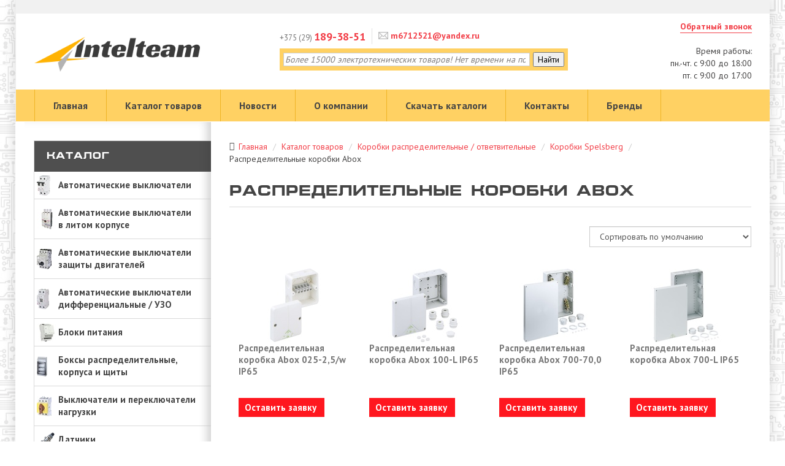

--- FILE ---
content_type: text/html; charset=UTF-8
request_url: https://akm.by/katalog/korobki_raspredelitelnye/korobki-spelsberg/raspredelitelnye-korobki-abox
body_size: 27628
content:
<!DOCTYPE html>  <!--[if IE]><![endif]-->  <!--[if lt IE 7 ]> <html lang="en" class="ie6">    <![endif]-->  <!--[if IE 7 ]>    <html lang="en" class="ie7">    <![endif]-->  <!--[if IE 8 ]>    <html lang="en" class="ie8">    <![endif]-->  <!--[if IE 9 ]>    <html lang="en" class="ie9">    <![endif]-->  <!--[if (gt IE 9)|!(IE)]><!-->  <html class="no-js">    <head>  	  	  	<!-- Global site tag (gtag.js) - Google Analytics -->  <script async src="https://www.googletagmanager.com/gtag/js?id=UA-124514773-1"></script>  <script>
  window.dataLayer = window.dataLayer || [];
  function gtag(){dataLayer.push(arguments);}
  gtag('js', new Date());

  gtag('config', 'UA-124514773-1');
</script>  	<!-- Yandex.Metrika counter -->  <script type="text/javascript" >
    (function (d, w, c) {
        (w[c] = w[c] || []).push(function() {
            try {
                w.yaCounter48738275 = new Ya.Metrika2({
                    id:48738275,
                    clickmap:true,
                    trackLinks:true,
                    accurateTrackBounce:true,
					
                    webvisor:true
                });
            } catch(e) { }
        });

        var n = d.getElementsByTagName("script")[0],
            s = d.createElement("script"),
            f = function () { n.parentNode.insertBefore(s, n); };
        s.type = "text/javascript";
        s.async = true;
        s.src = "https://mc.yandex.ru/metrika/tag.js";

        if (w.opera == "[object Opera]") {
            d.addEventListener("DOMContentLoaded", f, false);
        } else { f(); }
    })(document, window, "yandex_metrika_callbacks2");
</script>  <noscript><div><img src="https://mc.yandex.ru/watch/48738275" style="position:absolute; left:-9999px;" alt="" /></div></noscript>  <!-- /Yandex.Metrika counter -->  	      <meta charset="utf-8">      <meta http-equiv="x-ua-compatible" content="ie=edge">      <base href="https://akm.by/" />      <title>  		Купить распределительную коробку Abox в Минске, цены  		  	  	</title>      <meta name="keywords" content="Распределительные коробки Abox">      <meta name="description" content="«Интелтим» предлагает купить разветвительную коробку Abox в Минске: большой каталог продукции, доставка по Республике Беларусь.">      <meta name="viewport" content="width=device-width, initial-scale=1">  	<meta name="yandex-verification" content="3cb835754df32b77" />      <!-- Favicon      ============================================ -->      <link rel="shortcut icon" type="image/x-icon" href="assets/templates/qmedia/img/favicon.png">         <!-- google font CSS      ============================================ -->      <link href="https://fonts.googleapis.com/css?family=PT+Sans:400,700&amp;subset=cyrillic" rel="stylesheet">      <!-- CSS  -->        <!-- Bootstrap CSS      ============================================ -->      <link rel="stylesheet" href="assets/templates/qmedia/css/bootstrap.min.css">        <!-- owl.carousel CSS      ============================================ -->      <link rel="stylesheet" href="assets/templates/qmedia/css/owl.carousel.css">        <!-- owl.carousel CSS      ============================================ -->      <link rel="stylesheet" href="assets/templates/qmedia/css/jquery-ui.css">        <!-- owl.transitions CSS      ============================================ -->      <link rel="stylesheet" href="assets/templates/qmedia/css/owl.transitions.css">        <!-- font-awesome.min CSS      ============================================ -->      <link rel="stylesheet" href="assets/templates/qmedia/css/font-awesome.min.css">        <!-- icon-7-stroke font CSS      ============================================ -->      <link href="assets/templates/qmedia/css/pe-icon-7-stroke.css" rel="stylesheet">      <!-- mean menu CSS      ============================================ -->      <link href="assets/templates/qmedia/css/meanmenu.min.css" rel="stylesheet">        <!-- animate CSS      ============================================ -->      <link rel="stylesheet" href="assets/templates/qmedia/css/animate.css">        <!-- Fancybox CSS      ============================================ -->      <link rel="stylesheet" href="assets/templates/qmedia/css/fancybox/jquery.fancybox.css">        <!-- nivo slider CSS      ============================================ -->      <link rel="stylesheet" href="assets/templates/qmedia/custom-slider/css/nivo-slider.css" type="text/css" />      <link rel="stylesheet" href="assets/templates/qmedia/custom-slider/css/preview.css" type="text/css" media="screen" />        <!-- chosen.min.css CSS      ============================================ -->      <link rel="stylesheet" href="assets/templates/qmedia/css/chosen.min.css">        <!-- normalize CSS      ============================================ -->      <link rel="stylesheet" href="assets/templates/qmedia/css/normalize.css">        <!-- main CSS      ============================================ -->      <link rel="stylesheet" href="assets/templates/qmedia/css/main.css">        <!-- style CSS      ============================================ -->      <link rel="stylesheet" href="assets/templates/qmedia/style.css">        <!-- responsive CSS      ============================================ -->        <link rel="stylesheet" href="assets/templates/qmedia/css/newstyles.css">         <link rel="stylesheet" href="assets/templates/qmedia/css/responsive.css">        <link type="text/css" rel="stylesheet" href="assets/snippets/shopkeeper/style/default/style.css" />        <link rel="stylesheet" href="assets/templates/qmedia/css/qmedia.css">      	        <script src="assets/templates/qmedia/js/vendor/modernizr-2.8.3.min.js"></script>    	  	<!-- jquery-1.11.3.min js      ============================================ -->  <script src="assets/templates/qmedia/js/vendor/jquery-1.11.3.min.js"></script>  	<!--BEGIN PHONET CODE {literal}  <script>var telerTrackerWidgetId="c67e63ea-33ee-44b9-b092-17ebbc2d6ff3"; var telerTrackerDomain="iteam.phonet.by";</script>  <script src="//iteam.phonet.by/public/widget/call-tracker/lib.js"></script>  {/literal} END PHONET CODE -->  	<script type="text/javascript" src="assets/snippets/webloginpe/js/ieButtonFix.js"></script> </head>  <body id="home-2">      <!--[if lt IE 8]>  <p class="browserupgrade">You are using an <strong>outdated</strong> browser. Please <a href="http://browsehappy.com/">upgrade your browser</a> to improve your experience.</p>  <![endif]-->    <!-- Add your site or application content here -->    <!-- header area start -->    <div class="home-2-waraper mainPage">      <div class="header-area">     <div class="header-top">  	<div class="container">  		<div class="row">  			<div class="col-lg-12 col-md-12 col-sm-12 col-xs-12">  			</div>  			<div class="col-lg-12 col-md-12 col-sm-12 col-xs-12">  				<div class="single-menu">  					<nav>  						<ul>  							  							  							  						</ul>  					</nav>  				</div>  			</div>  		</div>  	</div>  </div>         	  		<div class="hidden"></div>	                    <div class="header-menu">              <div class="container">                  <div class="row">                      <div class="col-lg-3 col-md-3 col-sm-6 col-xs-12">                          <div class="logo-area">                              <!--  <a href="https://akm.by/"><img src="assets/templates/qmedia/img/logo_mf.png" alt="Логотип Интелтим - электротехническое оборудование и оборудование для автоматизации" /></a> -->                                                         						                            <a href="https://akm.by/"><img src="/logo.png" alt="Логотип Интелтим - электротехническое оборудование и оборудование для автоматизации" /></a>  						                              						</div>                      </div>                      <div class="col-lg-2 col-md-2 col-sm-6 col-xs-12 pull-right">                          <div class="block-header">  							<a href="#sendModal" data-toggle="modal" title="">Обратный звонок</a><br/><br/>  							<div style="float: right;"><p style="text-align: right;    margin-bottom: 8px;">Время работы: <br/>  								пн.-чт. с 9:00 до 18:00<br/>  								пт. с 9:00 до 17:00</p></div>  						</div>  						                          <!-- <ul id="shopCart" class="login-register">                              <li class="shopping-cart"><a href="glavnaya_stranica/korzina" id="butOrder">Корзина</a> Продолжить покупки                          </ul> -->                      </div>  					<div class="col-lg-5 col-md-5 col-sm-12 col-xs-12 col-md-offset-1">                          <div class="block-header">  							<div class="phone">  	<a href="tel:+375291893851">  		+375 (29) <span>189-38-51</span>  	</a>  </div>  							<div class="email">  								<a href="mailto:m6712521@yandex.ru">  									<img src="assets/templates/qmedia/img/email.png" alt="Наш email">  									m6712521@yandex.ru  								</a>  							</div>                          </div>  						<!-- <p style="font-weight: bold;clear: both;">Обращаем ваше внимание, что номер телефона изменен.</p> -->                           <!-- <div class="search-categori">                              <div class="search-box">                                  <form id="ajaxSearch_form" action="glavnaya_stranica/rezulytaty_poiska"  method="post">                                      <fieldset>                                          <input type="hidden" name="" value="" />                                          <input id="ajaxSearch_input" class="cleardefault form-control input-sm" type="text" name="search"  placeholder="Введите запрос для поиска ... " value="" onfocus="this.value=(this.value=='Запрос для поиска...')? '' : this.value ;" />                                          <input id="ajaxSearch_submit" type="submit" name="sub" value="Найти"/>                                      </fieldset>                                  </form>                              </div>                          </div>-->  						  						<div class="ya-site-form ya-site-form_inited_no" onclick="return {'action':'https://iteam.by/glavnaya_stranica/rezulytaty_poiska.html','arrow':false,'bg':'#ffd163','fontsize':14,'fg':'#000000','language':'ru','logo':'rb','publicname':'Поиск по Iteam.by','suggest':true,'target':'_blank','tld':'ru','type':2,'usebigdictionary':true,'searchid':2321066,'input_fg':'#000000','input_bg':'#ffffff','input_fontStyle':'italic','input_fontWeight':'normal','input_placeholder':'Более 15000 электротехнических товаров! Нет времени на поиск? Звоните! ','input_placeholderColor':'#7c7a7a','input_borderColor':'#cccccc'}"><form action="https://yandex.ru/search/site/" method="get" target="_blank" accept-charset="utf-8"><input type="hidden" name="searchid" value="2321066"/><input type="hidden" name="l10n" value="ru"/><input type="hidden" name="reqenc" value=""/><input type="search" name="text" value=""/><input type="submit" value="Найти"/></form></div><style type="text/css">.ya-page_js_yes .ya-site-form_inited_no { display: none; }</style><script type="text/javascript">(function(w,d,c){var s=d.createElement('script'),h=d.getElementsByTagName('script')[0],e=d.documentElement;if((' '+e.className+' ').indexOf(' ya-page_js_yes ')===-1){e.className+=' ya-page_js_yes';}s.type='text/javascript';s.async=true;s.charset='utf-8';s.src=(d.location.protocol==='https:'?'https:':'http:')+'//site.yandex.net/v2.0/js/all.js';h.parentNode.insertBefore(s,h);(w[c]||(w[c]=[])).push(function(){Ya.Site.Form.init()})})(window,document,'yandex_site_callbacks');</script>                      </div>  					  					  				<!-- 	 <div class="col-lg-3 col-md-3 col-sm-12 col-xs-12">  					                           <div class="block-header vnim">  					 							  <p class="vnimanie">Внимание!</p>  					 							  <p class="nomarg">Компания работает<br>  					 								  <strong>ТОЛЬКО </strong>с <strong>юридическими лицами и индивидуальными предпринимателями </strong></p>  					 						 </div>  					                     </div> -->  					  					  					                  </div>              </div>          </div>          <div class="header-bottom">              <div class="container">                  <div class="row">                      <div class="col-md-12 col-sm-12">  						<div class="hid-logo-area">                              <a href="https://akm.by/"><img src="/logo.png" alt="Логотип Интелтим - электротехническое оборудование и оборудование для автоматизации" /></a>                          </div>  						<div class="hid-tel-area" style="color:red;">  								+375 (29) 189-38-51<br><a href="mailto:m6712521@yandex.ru" style="color:red;">m6712521@yandex.ru</a></div>                          <!-- main-menu start -->                          <div class="main-menu">                              <nav>			  							<ul><li class=""><a href="https://akm.by/" title="Электротехническое оборудование" >Главная</a> </li> <li class="katal"><a href="/katalog" title="Каталог товаров" >Каталог товаров</a> </li> <li class=""><a href="/novosti-akcii" title="Новости" >Новости</a> </li> <li class=""><a href="/o_kompanii" title="О компании" >О компании</a> </li> <li class=""><a href="/zagruzka" title="Скачать каталоги" >Скачать каталоги</a> </li> <li class=""><a href="/kontakty" title="Контакты" >Контакты</a> </li> <li class=""><a href="/brands" title="Бренды" >Бренды</a> </li>   	  	  <!--	<li class="director"><a href="#directorModal" title="Написать директору" data-toggle="modal">Написать директору</a> </li>-->          </ul>                              </nav>                          </div>  					  						                          <!-- main-menu end -->                          <!-- mobile-menu-area start -->                          <div class="mobile-menu-area">                              <div class="container">                                  <div class="row">                                      <div class="col-sm-12">                                          <nav id="dropdown">                                              <ul><li class=""><a href="https://akm.by/" title="Электротехническое оборудование" >Главная</a> </li> <li class="katal"><a href="/katalog" title="Каталог товаров" >Каталог товаров</a> </li> <li class=""><a href="/novosti-akcii" title="Новости" >Новости</a> </li> <li class=""><a href="/o_kompanii" title="О компании" >О компании</a> </li> <li class=""><a href="/zagruzka" title="Скачать каталоги" >Скачать каталоги</a> </li> <li class=""><a href="/kontakty" title="Контакты" >Контакты</a> </li> <li class=""><a href="/brands" title="Бренды" >Бренды</a> </li>   	  	  <!--	<li class="director"><a href="#directorModal" title="Написать директору" data-toggle="modal">Написать директору</a> </li>-->          </ul>                                          </nav>                                      </div>                                  </div>                              </div>                          </div>                          <!--mobile menu area end-->                      </div>                  </div>              </div>          </div>      </div>  <!-- header area end -->    <div class="main-area text-block category-template">      <div class="container nopadding-right">          <div class="row">                <div class="col-md-3 col-sm-3 side-block">  	<aside>  		<div class="box_manufacrurer">  			<div class="area-title">  				<div class="h3">  					<a href="katalog">Каталог</a>  					<a class="drop_qm collapsed" role="button" data-toggle="collapse" href="#drop1_qm">  						<span></span>  						<span></span>  						<span></span>  					</a>  				</div>  			</div>  			  			<ul class="box_list aside-padd collapse" id="drop1_qm"><li class="level1">  	<span ><a href="/katalog/avtomaty-modulnye" title="Автоматические выключатели" style="background: url( assets/cache/images/katalog/Avtomaty/ETI/ETIMAT-10/33x33-ETIMAT-10-DC-2z-B16.0b6.jpg) no-repeat 4px center;">Автоматические выключатели</a></span>  	<ul ><li class="level2" style="background: url( assets/cache/images/katalog/Avtomaty/ETI/ETIMAT-6/33x33-002111510.9ed.jpg) no-repeat 4px center;"><a href="/katalog/avtomaty-modulnye/eti" title="Автоматические выключатели ETI">Автоматические выключатели ETI</a><ul ><li class="level3" style="background: url( assets/cache/images/katalog/Avtomaty/ETI/ETIMAT-6/1P-D/33x33-002161516.78e.jpg) no-repeat 4px center;"><a href="/katalog/avtomaty-modulnye/eti/avtomaty-etimat-6" title="Автоматические выключатели ETIMAT 6">Автоматические выключатели ETIMAT 6</a></li> <li class="level3" style="background: url( assets/cache/images/katalog/Avtomaty/ETI/ETIMAT-10/1P/33x33-002121716.9fa.jpg) no-repeat 4px center;"><a href="/katalog/avtomaty-modulnye/eti/avtomaty-etimat-10" title="Автоматические выключатели ETIMAT 10">Автоматические выключатели ETIMAT 10</a></li> <li class="level3" style="background: url( assets/cache/images/katalog/Avtomaty/ETI/P10/33x33-P10-3P.a5e.jpg) no-repeat 4px center;"><a href="/katalog/avtomaty-modulnye/eti/avtomaty-etimat-p10" title="Автоматические выключатели ETIMAT P10">Автоматические выключатели ETIMAT P10</a></li> <li class="level3" style="background: url( assets/cache/images/katalog/Avtomaty/ETI/ST/33x33-ST-68.aa5.jpg) no-repeat 4px center;"><a href="/katalog/avtomaty-modulnye/eti/st-68" title="Автоматические выключатели ST-68">Автоматические выключатели ST-68</a></li> <li class="level3" style="background: url( assets/cache/images/katalog/Avtomaty/ETI/RC/33x33-1P.f27.jpg) no-repeat 4px center;"><a href="/katalog/avtomaty-modulnye/eti/avtomaty-etimat-rc-s-du" title="Автоматические выключатели ETIMAT RC с дистанционным управлением">Автоматические выключатели ETIMAT RC с дистанционным управлением</a></li> <li class="level3" style="background: url( assets/cache/images/katalog/Avtomaty/ETI/T/33x33-3P-N-T.076.jpg) no-repeat 4px center;"><a href="/katalog/avtomaty-modulnye/eti/ogranichiteli-toka-etimat-t" title="Ограничители тока">Ограничители тока</a></li> <li class="level3" style="background: url( assets/cache/images/katalog/Avtomaty/ETI/selektivnye/33x33-002129001.248.jpg) no-repeat 4px center;"><a href="/katalog/avtomaty-modulnye/eti/selective_circuit_brakers" title="Селективные автоматические выключатели">Селективные автоматические выключатели</a></li> <li class="last level3" style="background: url( assets/cache/images/katalog/Avtomaty/ETI/33x33-DA.824.jpg) no-repeat 4px center;"><a href="/katalog/avtomaty-modulnye/eti/aksessuary-10-5" title="Аксессуары">Аксессуары</a></li> </ul></li> <li class="level2" style="background: url( assets/cache/images/katalog/EATON/Avtomaty/PL6/33x33-PL6-B.c9c.jpg) no-repeat 4px center;"><a href="/katalog/avtomaty-modulnye/eaton1" title="Автоматические выключатели Eaton">Автоматические выключатели Eaton</a><ul ><li class="level3" style="background: url( assets/cache/images/katalog/EATON/Avtomaty/33x33-PL4-M2.622.jpg) no-repeat 4px center;"><a href="/katalog/avtomaty-modulnye/eaton1/avtomaty-serii-pl4" title="Автоматические выключатели Eaton PL4">Автоматические выключатели Eaton PL4</a></li> <li class="level3" style="background: url( assets/cache/images/katalog/EATON/Avtomaty/PL6/33x33-PL6-B-M3.a22.jpg) no-repeat 4px center;"><a href="/katalog/avtomaty-modulnye/eaton1/avtomaty-serii-pl6" title="Автоматические выключатели Eaton PL6">Автоматические выключатели Eaton PL6</a></li> <li class="level3" style="background: url( assets/cache/images/katalog/EATON/Avtomaty/PL7/33x33-2P-D.228.jpg) no-repeat 4px center;"><a href="/katalog/avtomaty-modulnye/eaton1/avtomaty-serii-pl7" title="Автоматические выключатели Eaton PL7">Автоматические выключатели Eaton PL7</a></li> <li class="level3" style="background: url( assets/cache/images/katalog/EATON/Avtomaty/PLSM/33x33-PLSM-B-3.e4a.jpg) no-repeat 4px center;"><a href="/katalog/avtomaty-modulnye/eaton1/avtomaty-serii-plsm" title="Автоматические выключатели Eaton PLSM">Автоматические выключатели Eaton PLSM</a></li> <li class="level3" style="background: url( assets/cache/images/katalog/EATON/Avtomaty/FAZ/33x33-FAZ-2.4fb.jpg) no-repeat 4px center;"><a href="/katalog/avtomaty-modulnye/eaton1/avtomaty-serii-faz" title="Автоматические выключатели Eaton FAZ">Автоматические выключатели Eaton FAZ</a></li> <li class="last level3" style="background: url( assets/cache/images/katalog/EATON/Avtomaty/PLHT/33x33-PLHT-3.74b.jpg) no-repeat 4px center;"><a href="/katalog/avtomaty-modulnye/eaton1/avtomaty-serii-plht" title="Автоматические выключатели Eaton PLHT">Автоматические выключатели Eaton PLHT</a></li> </ul></li> <li class="level2" style="background: url( assets/cache/images/katalog/ABB/Modul/33x33-3bd4017318837e92a66298c7855f4.deb.jpg) no-repeat 4px center;"><a href="/katalog/avtomaty-modulnye/abb1" title="Автоматические выключатели ABB">Автоматические выключатели ABB</a></li> <li class="last level2" style="background: url( assets/cache/images/katalog/Legrand/33x33-Legrand.7af.jpg) no-repeat 4px center;"><a href="/katalog/avtomaty-modulnye/legrand2" title="Автоматические выключатели Legrand">Автоматические выключатели Legrand</a><ul ><li class="level3" style="background: url( assets/cache/images/katalog/Legrand/Modul/TX3/33x33-RX3-16A.0d5.jpg) no-repeat 4px center;"><a href="/katalog/avtomaty-modulnye/legrand2/seriya-rx3" title="Legrand RX3">Legrand RX3</a></li> <li class="last level3" style="background: url( assets/cache/images/katalog/Legrand/33x33-2P-B.f9d.jpg) no-repeat 4px center;"><a href="/katalog/avtomaty-modulnye/legrand2/seriya-tx3" title="Legrand TX3">Legrand TX3</a></li> </ul></li> </ul>  </li> <li class="level1">  	<span ><a href="/katalog/avtomaty_v_litom_korpuse" title="Автоматические выключатели в литом корпусе" style="background: url( assets/cache/images/katalog/Avtomaty_v_litom_korpuse/33x33-ETI-EB2-1600A.1b4.jpg) no-repeat 4px center;">Автоматические выключатели в литом корпусе</a></span>  	<ul ><li class="level2" style="background: url( assets/cache/images/katalog/Avtomaty_v_litom_korpuse/33x33-ETI-EB2-1600A.1b4.jpg) no-repeat 4px center;"><a href="/katalog/avtomaty_v_litom_korpuse/promyshlennye_avtomaty" title="Промышленные автоматы на токи 20-1600A">Промышленные автоматы на токи 20-1600A</a><ul ><li class="last level3" style="background: url( assets/cache/images/katalog/ETI/Front/33x33-ETIBREAK-2.401.jpg) no-repeat 4px center;"><a href="/katalog/avtomaty_v_litom_korpuse/promyshlennye_avtomaty/eti2" title="ETI (Словения)">ETI (Словения)</a></li> </ul></li> <li class="level2" style="background: url( assets/cache/images/katalog/Avtomaty_v_litom_korpuse/33x33-promyshlennye-avtomaty-s-difzashhitoj.571.jpg) no-repeat 4px center;"><a href="/katalog/avtomaty_v_litom_korpuse/promyshlennye_avtomaty_s_differencialnoj_zashhitoj" title="Промышленные автоматы с дифференциальной защитой">Промышленные автоматы с дифференциальной защитой</a><ul ><li class="last level3" style="background: url( assets/cache/images/katalog/Avtomaty_v_litom_korpuse/33x33-promyshlennye-avtomaty-s-difzashhitoj.571.jpg) no-repeat 4px center;"><a href="/katalog/avtomaty_v_litom_korpuse/promyshlennye_avtomaty_s_differencialnoj_zashhitoj/promyshlennye_avtomaticheskie_vyklyuchateli_s_differencialynoy_zaschitoy" title="ETI (Словения)">ETI (Словения)</a></li> </ul></li> <li class="level2" style="background: url( assets/cache/images/katalog/Avtomaty_v_litom_korpuse/33x33-rele-utechki.571.jpg) no-repeat 4px center;"><a href="/katalog/avtomaty_v_litom_korpuse/zashhita_ot_tokov_utechki" title="Защита от токов утечки">Защита от токов утечки</a><ul ><li class="last level3" style="background: url( assets/cache/images/katalog/Avtomaty_v_litom_korpuse/33x33-rele-utechki.571.jpg) no-repeat 4px center;"><a href="/katalog/avtomaty_v_litom_korpuse/zashhita_ot_tokov_utechki/zaschita_ot_tokov_utechki" title="ETI (Словения)">ETI (Словения)</a></li> </ul></li> <li class="last level2" style="background: url( assets/cache/images/katalog/Avtomaty_v_litom_korpuse/aksessuary/33x33-Inside-Acc.131.jpg) no-repeat 4px center;"><a href="/katalog/avtomaty_v_litom_korpuse/aksessuary1" title="Аксессуары">Аксессуары</a><ul ><li class="last level3" style="background: url( assets/cache/images/katalog/Avtomaty_v_litom_korpuse/aksessuary/33x33-rascepitel-s-zaderzhkoj-vremeni.131.jpg) no-repeat 4px center;"><a href="/katalog/avtomaty_v_litom_korpuse/aksessuary1/aksessuary-5" title="ETI (Словения)">ETI (Словения)</a></li> </ul></li> </ul>  </li> <li class="level1">  	<span ><a href="/katalog/avtomaticheskie_vyklyuchateli_zashhity_dvigatelej" title="Автоматические выключатели защиты двигателей" style="background: url( assets/cache/images/katalog/ETI/Front/33x33-MPE25.d60.jpg) no-repeat 4px center;">Автоматические выключатели защиты двигателей</a></span>  	<ul ><li class="level2" style="background: url( assets/cache/images/katalog/ETI/Front/33x33-MPE25.d60.jpg) no-repeat 4px center;"><a href="/katalog/avtomaticheskie_vyklyuchateli_zashhity_dvigatelej/avtomaty-zashhity-dvigatelej-eti-sloveniya" title="Автоматы защиты двигателей ETI">Автоматы защиты двигателей ETI</a><ul ><li class="level3" style="background: url( assets/cache/images/katalog/ETI/33x33-004648016.472.jpg) no-repeat 4px center;"><a href="/katalog/avtomaticheskie_vyklyuchateli_zashhity_dvigatelej/avtomaty-zashhity-dvigatelej-eti-sloveniya/motor_protective_circuit_breaker" title="Автоматы защиты двигателей MPE">Автоматы защиты двигателей MPE</a></li> <li class="level3" style="background: url( assets/cache/images/katalog/ETI/Front/33x33-MS18.d58.jpg) no-repeat 4px center;"><a href="/katalog/avtomaticheskie_vyklyuchateli_zashhity_dvigatelej/avtomaty-zashhity-dvigatelej-eti-sloveniya/avtomaty_zashhity_dvigatelej_ms18" title="Автоматы защиты двигателей MS18">Автоматы защиты двигателей MS18</a></li> <li class="level3" style="background: url( assets/cache/images/katalog/ETI/Front/33x33-MS-25.d58.jpg) no-repeat 4px center;"><a href="/katalog/avtomaticheskie_vyklyuchateli_zashhity_dvigatelej/avtomaty-zashhity-dvigatelej-eti-sloveniya/avtomaty_zashhity_dvigatelej_ms25" title="Автоматы защиты двигателей MS25">Автоматы защиты двигателей MS25</a></li> <li class="level3" style="background: url( assets/cache/images/katalog/ETI/Front/33x33-MSPO.437.jpg) no-repeat 4px center;"><a href="/katalog/avtomaticheskie_vyklyuchateli_zashhity_dvigatelej/avtomaty-zashhity-dvigatelej-eti-sloveniya/avtomaty_zashhity_dvigatelej_msp0" title="Автоматы для пуска и защиты двигателей до 52А MSP ">Автоматы для пуска и защиты двигателей до 52А MSP </a></li> <li class="last level3" style="background: url( assets/cache/images/katalog/ETI/Front/33x33-BLOCK-M.310.jpg) no-repeat 4px center;"><a href="/katalog/avtomaticheskie_vyklyuchateli_zashhity_dvigatelej/avtomaty-zashhity-dvigatelej-eti-sloveniya/aksessuary-10-6" title="Аксессуары">Аксессуары</a></li> </ul></li> <li class="level2" style="background: url( assets/cache/images/katalog/zashhita-dvigatelej/Eaton/pkz/33x33-PKZM4.8bf.jpg) no-repeat 4px center;"><a href="/katalog/avtomaticheskie_vyklyuchateli_zashhity_dvigatelej/avtomaty-zashhity-dvigatelej-eaton" title="Автоматы защиты двигателей Eaton">Автоматы защиты двигателей Eaton</a><ul ><li class="level3" style="background: url( assets/cache/images/katalog/zashhita-dvigatelej/Eaton/Z-MS/33x33-2P.c2e.jpg) no-repeat 4px center;"><a href="/katalog/avtomaticheskie_vyklyuchateli_zashhity_dvigatelej/avtomaty-zashhity-dvigatelej-eaton/z-ms" title="Автоматы защиты двигателей Z-MS">Автоматы защиты двигателей Z-MS</a></li> <li class="level3" style="background: url( assets/cache/images/katalog/zashhita-dvigatelej/Eaton/pkz/33x33-pkz.38e.jpg) no-repeat 4px center;"><a href="/katalog/avtomaticheskie_vyklyuchateli_zashhity_dvigatelej/avtomaty-zashhity-dvigatelej-eaton/pkz" title="Автоматы защиты двигателей PKZ">Автоматы защиты двигателей PKZ</a></li> <li class="last level3" style="background: url( assets/cache/images/katalog/zashhita-dvigatelej/Eaton/MSC/33x33-MSC-reverse.c53.jpg) no-repeat 4px center;"><a href="/katalog/avtomaticheskie_vyklyuchateli_zashhity_dvigatelej/avtomaty-zashhity-dvigatelej-eaton/msc" title="Автоматы защиты двигателей MSC">Автоматы защиты двигателей MSC</a></li> </ul></li> <li class="level2" style="background: url( assets/cache/images/katalog/ABB/AZD/33x33-ABB-MS116.c56.jpg) no-repeat 4px center;"><a href="/katalog/avtomaticheskie_vyklyuchateli_zashhity_dvigatelej/abb-2" title="Автоматы защиты двигателей ABB">Автоматы защиты двигателей ABB</a></li> <li class="level2" style="background: url( assets/cache/images/katalog/zashhita-dvigatelej/Scheider/33x33-rychag.f91.png) no-repeat 4px center;"><a href="/katalog/avtomaticheskie_vyklyuchateli_zashhity_dvigatelej/avtomaty-zashhity-dvigatelej-schneider-electric" title="Автоматы защиты двигателей Schneider Electric">Автоматы защиты двигателей Schneider Electric</a><ul ><li class="level3" style="background: url( assets/cache/images/katalog/zashhita-dvigatelej/Scheider/33x33-knopka.437.png) no-repeat 4px center;"><a href="/katalog/avtomaticheskie_vyklyuchateli_zashhity_dvigatelej/avtomaty-zashhity-dvigatelej-schneider-electric/knopochnye" title="Автоматические выключатели для защиты электродвигателя GV2-ME кнопочные">Автоматические выключатели для защиты электродвигателя GV2-ME кнопочные</a></li> <li class="level3" style="background: url( assets/cache/images/katalog/zashhita-dvigatelej/Scheider/33x33-povorot.f91.png) no-repeat 4px center;"><a href="/katalog/avtomaticheskie_vyklyuchateli_zashhity_dvigatelej/avtomaty-zashhity-dvigatelej-schneider-electric/povorotnaya-rukoyat" title="Автоматические выключатели для защиты электродвигателя GV2-P с поворотной рукоятью">Автоматические выключатели для защиты электродвигателя GV2-P с поворотной рукоятью</a></li> <li class="last level3" style="background: url( assets/cache/images/katalog/zashhita-dvigatelej/Scheider/33x33-rychag.f91.png) no-repeat 4px center;"><a href="/katalog/avtomaticheskie_vyklyuchateli_zashhity_dvigatelej/avtomaty-zashhity-dvigatelej-schneider-electric/s-rychagom-upravleniya" title="Автоматические выключатели для защиты электродвигателя GV2-RT с рычагом управления">Автоматические выключатели для защиты электродвигателя GV2-RT с рычагом управления</a></li> </ul></li> <li class="level2" style="background: url( assets/cache/images/katalog/zashhita-dvigatelej/33x33-APD-80-F.2d3.jpg) no-repeat 4px center;"><a href="/katalog/avtomaticheskie_vyklyuchateli_zashhity_dvigatelej/ekf-2" title="Автоматы защиты двигателей EKF">Автоматы защиты двигателей EKF</a><ul ><li class="level3" style="background: url( assets/cache/images/katalog/zashhita-dvigatelej/33x33-GV2P.e97.jpg) no-repeat 4px center;"><a href="/katalog/avtomaticheskie_vyklyuchateli_zashhity_dvigatelej/ekf-2/gv2p" title="Автоматы пуска двигателя GV2P">Автоматы пуска двигателя GV2P</a></li> <li class="level3" style="background: url( assets/cache/images/katalog/zashhita-dvigatelej/33x33-APD-32-F.2d3.jpg) no-repeat 4px center;"><a href="/katalog/avtomaticheskie_vyklyuchateli_zashhity_dvigatelej/ekf-2/apd-32" title="Автоматы пуска двигателя АПД-32">Автоматы пуска двигателя АПД-32</a></li> <li class="last level3" style="background: url( assets/cache/images/katalog/zashhita-dvigatelej/33x33-APD-80-F.2d3.jpg) no-repeat 4px center;"><a href="/katalog/avtomaticheskie_vyklyuchateli_zashhity_dvigatelej/ekf-2/apd-80" title="Автоматы пуска двигателя АПД-80">Автоматы пуска двигателя АПД-80</a></li> </ul></li> <li class="last level2" style="background: url( assets/cache/images/katalog/zashhita-dvigatelej/33x33-PRK-32.e54.jpg) no-repeat 4px center;"><a href="/katalog/avtomaticheskie_vyklyuchateli_zashhity_dvigatelej/iek-2" title="Автоматы защиты двигателей IEK">Автоматы защиты двигателей IEK</a></li> </ul>  </li> <li class="level1">  	<span ><a href="/katalog/differencialnye_avtomaty_i_uzo" title="Автоматические выключатели дифференциальные / УЗО" style="background: url( assets/cache/images/katalog/Dif._avtomaty_i_UZO/ETI/KZS-2M/33x33-002173926.2e9.jpg) no-repeat 4px center;">Автоматические выключатели дифференциальные / УЗО</a></span>  	<ul ><li class="level2" style="background: url( assets/cache/images/katalog/Dif._avtomaty_i_UZO/ETI/KZS-2M/33x33-002173308.e66.jpg) no-repeat 4px center;"><a href="/katalog/differencialnye_avtomaty_i_uzo/differencialnye-avtomaty" title="Дифференциальные автоматы">Дифференциальные автоматы</a><ul ><li class="level3" style="background: url( assets/cache/images/katalog/Dif._avtomaty_i_UZO/ETI/33x33-KZS-1M.0b3.jpg) no-repeat 4px center;"><a href="/katalog/differencialnye_avtomaty_i_uzo/differencialnye-avtomaty/difavtomaty_kzs_-_1m" title="Дифавтоматы KZS 1M">Дифавтоматы KZS 1M</a></li> <li class="level3" style="background: url( assets/cache/images/katalog/Dif._avtomaty_i_UZO/ETI/KZS-1M-LT-A/33x33-002175291.838.jpg) no-repeat 4px center;"><a href="/katalog/differencialnye_avtomaty_i_uzo/differencialnye-avtomaty/difavtomaty_kzs_-_1m_lt" title="Дифавтоматы KZS 1M LT">Дифавтоматы KZS 1M LT</a></li> <li class="level3" style="background: url( assets/cache/images/katalog/Dif._avtomaty_i_UZO/ETI/KZS-1M-SUP/33x33-002175833.2ad.jpg) no-repeat 4px center;"><a href="/katalog/differencialnye_avtomaty_i_uzo/differencialnye-avtomaty/difavtomaty-kzs-1m-sup" title="Дифавтоматы KZS 1M SUP">Дифавтоматы KZS 1M SUP</a></li> <li class="level3" style="background: url( assets/cache/images/katalog/Dif._avtomaty_i_UZO/ETI/KZS-R/33x33-740610107.4f2.jpg) no-repeat 4px center;"><a href="/katalog/differencialnye_avtomaty_i_uzo/differencialnye-avtomaty/KZS-R-1pN" title="Дифавтоматы KZS-R 1P+N">Дифавтоматы KZS-R 1P+N</a></li> <li class="level3" style="background: url( assets/cache/images/katalog/Dif._avtomaty_i_UZO/ETI/EDI/33x33-002172401.77b.jpg) no-repeat 4px center;"><a href="/katalog/differencialnye_avtomaty_i_uzo/differencialnye-avtomaty/difavtomaty_kzs-2m2p_edi" title="Дифавтоматы KZS-2M2p EDI с LED индикацией">Дифавтоматы KZS-2M2p EDI с LED индикацией</a></li> <li class="level3" style="background: url( assets/cache/images/katalog/Dif._avtomaty_i_UZO/ETI/KZS-2M/33x33-002173303.395.jpg) no-repeat 4px center;"><a href="/katalog/differencialnye_avtomaty_i_uzo/differencialnye-avtomaty/difavtomaty_kzs-2m" title="Дифавтоматы KZS 2M">Дифавтоматы KZS 2M</a></li> <li class="level3" style="background: url( assets/cache/images/katalog/Dif._avtomaty_i_UZO/ETI/KZS-4M/33x33-002174701.dd5.jpg) no-repeat 4px center;"><a href="/katalog/differencialnye_avtomaty_i_uzo/differencialnye-avtomaty/differencialynye_avtomaticheskie_vyklyuchateli" title="Дифавтоматы KZS 4M">Дифавтоматы KZS 4M</a></li> <li class="level3" style="background: url( assets/cache/images/katalog/Dif._avtomaty_i_UZO/ETI/KZS-4M/4M-2P/33x33-002174514.5b0.jpg) no-repeat 4px center;"><a href="/katalog/differencialnye_avtomaty_i_uzo/differencialnye-avtomaty/KZS-4M-B-2P" title="Дифавтоматы KZS-4M B 2P">Дифавтоматы KZS-4M B 2P</a></li> <li class="level3" style="background: url( assets/cache/images/katalog/ETI/DIFO/33x33-002058002.ac2.jpg) no-repeat 4px center;"><a href="/katalog/differencialnye_avtomaty_i_uzo/differencialnye-avtomaty/bloki_diff.rele_difo" title="Блоки дифференциального реле DIFO">Блоки дифференциального реле DIFO</a></li> <li class="last level3" style="background: url( assets/cache/images/katalog/Dif._avtomaty_i_UZO/ETI/33x33-EFI-4-B-S.2b4.jpg) no-repeat 4px center;"><a href="/katalog/differencialnye_avtomaty_i_uzo/differencialnye-avtomaty/differencialynye_rele" title="Дифференциальные реле EFI">Дифференциальные реле EFI</a></li> </ul></li> <li class="last level2" style="background: url( assets/cache/images/katalog/Dif._avtomaty_i_UZO/ETI/33x33-EFI-2-INST.2b4.jpg) no-repeat 4px center;"><a href="/katalog/differencialnye_avtomaty_i_uzo/uzo-2" title="УЗО">УЗО</a><ul ><li class="level3" style="background: url( assets/cache/images/katalog/Dif._avtomaty_i_UZO/ETI/33x33-EFI-2-INST.2b4.jpg) no-repeat 4px center;"><a href="/katalog/differencialnye_avtomaty_i_uzo/uzo-2/efi-2" title="Двухполюсные УЗО">Двухполюсные УЗО</a></li> <li class="last level3" style="background: url( assets/cache/images/katalog/Dif._avtomaty_i_UZO/ETI/33x33-EFI-4-B-S.2b4.jpg) no-repeat 4px center;"><a href="/katalog/differencialnye_avtomaty_i_uzo/uzo-2/efi-4" title="Четырехполюсные УЗО">Четырехполюсные УЗО</a></li> </ul></li> </ul>  </li> <li class="level1">  	<span ><a href="/katalog/bloki_pitaniya" title="Блоки питания" style="background: url( assets/cache/images/katalog/ELKO/33x33-blok-pitaniya.a41.jpg) no-repeat 4px center;">Блоки питания</a></span>  	<ul ><li class="level2" style="background: url( assets/cache/images/katalog/Carlo-Gavazzi/bloki/33x33-SPD0518.2f1.jpg) no-repeat 4px center;"><a href="/katalog/bloki_pitaniya/istochniki-pitaniya-carlo-gavazzi" title="Carlo Gavazzi (Италия)">Carlo Gavazzi (Италия)</a></li> <li class="level2" style="background: url( assets/cache/images/katalog/ETI/Front/33x33-blok-pitaniya.a47.jpg) no-repeat 4px center;"><a href="/katalog/bloki_pitaniya/istochnik_pitaniya_asdc" title="ETI (Словения)">ETI (Словения)</a></li> <li class="last level2" style="background: url( assets/cache/images/katalog/ELKO/33x33-blok-pitaniya.a41.jpg) no-repeat 4px center;"><a href="/katalog/bloki_pitaniya/elko_ep_chehiya7" title="ELKO EP (Чехия)">ELKO EP (Чехия)</a></li> </ul>  </li> <li class="level1">  	<span ><a href="/katalog/raspredelitelnye_shhity" title="Боксы распределительные, корпуса и щиты" style="background: url( assets/cache/images/katalog/HENSEL/Boxy/33x33-1319.5f2.jpg) no-repeat 4px center;">Боксы распределительные, корпуса и щиты</a></span>  	<ul ><li class="level2" style="background: url( assets/cache/images/katalog/HENSEL/Boxy_KV/33x33-1337.4d1.jpg) no-repeat 4px center;"><a href="/katalog/raspredelitelnye_shhity/zashhishhennye-shhity-hensel-germaniya" title="Учетно-распределительные боксы">Учетно-распределительные боксы</a><ul ><li class="level3" style="background: url( assets/cache/images/katalog/HENSEL/Boxy_KV/33x33-1337.4d1.jpg) no-repeat 4px center;"><a href="/katalog/raspredelitelnye_shhity/zashhishhennye-shhity-hensel-germaniya/modulnye_raspredelitelnye_boksy_kv_do_63_a" title="Распределительные боксы Hensel KV для модульных устройств до 63A">Распределительные боксы Hensel KV для модульных устройств до 63A</a></li> <li class="level3" style="background: url( assets/cache/images/katalog/HENSEL/Boxy_ENYSTAR/New/s-PE-i-N-klemmami/33x33-1409.1e2.jpg) no-repeat 4px center;"><a href="/katalog/raspredelitelnye_shhity/zashhishhennye-shhity-hensel-germaniya/raspredelitelnye_ustrojstva_enystar_do_250_a" title="Распределительные корпуса для модульных устройств ENYSTAR до 250А">Распределительные корпуса для модульных устройств ENYSTAR до 250А</a></li> <li class="level3" style="background: url( assets/cache/images/katalog/HENSEL/Mi-640A/S-vykluchatelem/33x33-5860.12d.jpg) no-repeat 4px center;"><a href="/katalog/raspredelitelnye_shhity/zashhishhennye-shhity-hensel-germaniya/modulnye-raspredelitelnye-ustrojstva-do-630-a" title="Модульные распределительные устройства до 630А">Модульные распределительные устройства до 630А</a></li> <li class="last level3" style="background: url( assets/cache/images/katalog/HENSEL/KG/33x33-KG-90.48c.jpg) no-repeat 4px center;"><a href="/katalog/raspredelitelnye_shhity/zashhishhennye-shhity-hensel-germaniya/kg" title="Корпуса для низковольтных устройств распределения и управления">Корпуса для низковольтных устройств распределения и управления</a></li> </ul></li> <li class="level2" style="background: url( assets/cache/images/katalog/ETI/Schity/33x33-shhrn-plastikovyj.8c7.jpg) no-repeat 4px center;"><a href="/katalog/raspredelitelnye_shhity/shhity_raspredelitelnye_naruzhnye_plastikovye_ip31" title="Щиты распределительные наружные пластиковые (ЩРН-П)">Щиты распределительные наружные пластиковые (ЩРН-П)</a><ul ><li class="last level3" style="background: url( assets/cache/images/katalog/ETI/Schity/33x33-shhrn-plastikovyj.8c7.jpg) no-repeat 4px center;"><a href="/katalog/raspredelitelnye_shhity/shhity_raspredelitelnye_naruzhnye_plastikovye_ip31/eti41" title="ETI (Словения)">ETI (Словения)</a></li> </ul></li> <li class="level2" style="background: url( assets/cache/images/katalog/ETI/Schity/33x33-naruzhnaya-metall.7ea.jpg) no-repeat 4px center;"><a href="/katalog/raspredelitelnye_shhity/shhity_raspredelitelnye_naruzhnye_metallicheskie" title="Щиты распределительные наружные металлические (ЩРН-М)">Щиты распределительные наружные металлические (ЩРН-М)</a><ul ><li class="last level3" style="background: url( assets/cache/images/katalog/ETI/Schity/33x33-naruzhnaya-metall.7ea.jpg) no-repeat 4px center;"><a href="/katalog/raspredelitelnye_shhity/shhity_raspredelitelnye_naruzhnye_metallicheskie/eti43" title="ETI (Словения)">ETI (Словения)</a></li> </ul></li> <li class="level2" style="background: url( assets/cache/images/katalog/ETI/Schity/33x33-IP40-plastic.94b.jpg) no-repeat 4px center;"><a href="/katalog/raspredelitelnye_shhity/shhity_raspredelitelnye_vnutrennie_plastikovye" title="Щиты распределительные встраиваемые пластиковые (ЩРВ-П)">Щиты распределительные встраиваемые пластиковые (ЩРВ-П)</a><ul ><li class="last level3" style="background: url( assets/cache/images/katalog/ETI/Schity/33x33-IP40-plastic.94b.jpg) no-repeat 4px center;"><a href="/katalog/raspredelitelnye_shhity/shhity_raspredelitelnye_vnutrennie_plastikovye/eti42" title="ETI (Словения)">ETI (Словения)</a></li> </ul></li> <li class="level2" style="background: url( assets/cache/images/katalog/ETI/Schity/33x33-vnutrennya-ustanovka-IP42.124.jpg) no-repeat 4px center;"><a href="/katalog/raspredelitelnye_shhity/shhity_raspredelitelnye_vnutrennie_metallicheskie" title="Щиты распределительные встраиваемые металлические (ЩРВ-М)">Щиты распределительные встраиваемые металлические (ЩРВ-М)</a><ul ><li class="last level3" style="background: url( assets/cache/images/katalog/ETI/Schity/33x33-vnutrennya-ustanovka-IP42.124.jpg) no-repeat 4px center;"><a href="/katalog/raspredelitelnye_shhity/shhity_raspredelitelnye_vnutrennie_metallicheskie/eti44" title="ETI (Словения)">ETI (Словения)</a></li> </ul></li> <li class="level2" style="background: url( assets/cache/images/katalog/ETI/Schity/33x33-metalloplast-shhit-IP40.c10.jpg) no-repeat 4px center;"><a href="/katalog/raspredelitelnye_shhity/shhity_raspredelitelnye_vnutrennie_metalloplastikovye" title="Щиты распределительные встраиваемые металлопластиковые (ЩРВ-МП)">Щиты распределительные встраиваемые металлопластиковые (ЩРВ-МП)</a><ul ><li class="last level3" style="background: url( assets/cache/images/katalog/ETI/Schity/33x33-metalloplast-shhit-IP40.c10.jpg) no-repeat 4px center;"><a href="/katalog/raspredelitelnye_shhity/shhity_raspredelitelnye_vnutrennie_metalloplastikovye/eti36" title="ETI (Словения)">ETI (Словения)</a></li> </ul></li> <li class="last level2" style="background: url( assets/cache/images/katalog/ETI/Schity/33x33-naruzh-ustan-GT-IP66.734.jpg) no-repeat 4px center;"><a href="/katalog/raspredelitelnye_shhity/shhity_s_montazhnoj_panelyu" title="Щиты металлические с монтажной панелью (ЩМП)">Щиты металлические с монтажной панелью (ЩМП)</a><ul ><li class="last level3" style="background: url( assets/cache/images/katalog/ETI/Schity/33x33-naruzh-ustan-GT-IP66.734.jpg) no-repeat 4px center;"><a href="/katalog/raspredelitelnye_shhity/shhity_s_montazhnoj_panelyu/eti16" title="ETI (Словения)">ETI (Словения)</a></li> </ul></li> </ul>  </li> <li class="level1">  	<span ><a href="/katalog/vyklyuchateli_i_pereklyuchateli_nagruzki" title="Выключатели и переключатели нагрузки" style="background: url( assets/cache/images/tehnar_img/33x33-004661107_photo.6d5.jpg) no-repeat 4px center;">Выключатели и переключатели нагрузки</a></span>  	<ul ><li class="level2" style="background: url( assets/cache/images/katalog/ETI/vyklyuchateli-nagruzki/33x33-CLBS.ea6.jpg) no-repeat 4px center;"><a href="/katalog/vyklyuchateli_i_pereklyuchateli_nagruzki/vyklyuchateli_nagruzki1" title="Выключатели нагрузки">Выключатели нагрузки</a><ul ><li class="last level3" style="background: url( assets/cache/images/katalog/ETI/vyklyuchateli-nagruzki/33x33-LSB.ea6.jpg) no-repeat 4px center;"><a href="/katalog/vyklyuchateli_i_pereklyuchateli_nagruzki/vyklyuchateli_nagruzki1/eti21" title="ETI ">ETI </a></li> </ul></li> <li class="level2" style="background: url( assets/cache/images/katalog/ETI/vyklyuchateli-nagruzki/razedinitel/33x33-R-LAF.961.jpg) no-repeat 4px center;"><a href="/katalog/vyklyuchateli_i_pereklyuchateli_nagruzki/razediniteli_nagruzki_s_predohranitelyami" title="Разъединители нагрузки с предохранителями">Разъединители нагрузки с предохранителями</a><ul ><li class="last level3" style="background: url( assets/cache/images/katalog/ETI/vyklyuchateli-nagruzki/razedinitel/33x33-R-FLBS.961.jpg) no-repeat 4px center;"><a href="/katalog/vyklyuchateli_i_pereklyuchateli_nagruzki/razediniteli_nagruzki_s_predohranitelyami/eti23" title="ETI (Словения)">ETI (Словения)</a></li> </ul></li> <li class="level2" style="background: url( assets/cache/images/katalog/ETI/vyklyuchateli-nagruzki/motor/33x33-MLBS.5ef.jpg) no-repeat 4px center;"><a href="/katalog/vyklyuchateli_i_pereklyuchateli_nagruzki/pereklyuchateli_nagruzki_s_motor-privodom" title="Переключатели нагрузки с мотор-приводом">Переключатели нагрузки с мотор-приводом</a><ul ><li class="last level3" style="background: url( assets/cache/images/katalog/ETI/vyklyuchateli-nagruzki/motor/33x33-LA.5ef.jpg) no-repeat 4px center;"><a href="/katalog/vyklyuchateli_i_pereklyuchateli_nagruzki/pereklyuchateli_nagruzki_s_motor-privodom/eti7" title="ETI (Словения)">ETI (Словения)</a></li> </ul></li> <li class="last level2" style="background: url( assets/cache/images/katalog/ETI/vyklyuchateli-nagruzki/pereklyuchateli/33x33-P-LAS.71f.jpg) no-repeat 4px center;"><a href="/katalog/vyklyuchateli_i_pereklyuchateli_nagruzki/pereklyuchateli_nagruzki" title="Переключатели нагрузки">Переключатели нагрузки</a><ul ><li class="last level3" style="background: url( assets/cache/images/katalog/ETI/vyklyuchateli-nagruzki/pereklyuchateli/33x33-P-LBS.71f.jpg) no-repeat 4px center;"><a href="/katalog/vyklyuchateli_i_pereklyuchateli_nagruzki/pereklyuchateli_nagruzki/eti27" title="ETI (Словения)">ETI (Словения)</a></li> </ul></li> </ul>  </li> <li class="level1">  	<span ><a href="/katalog/sensors" title="Датчики" style="background: url( assets/cache/images/katalog/Carlo-Gavazzi/induktivnye-datchiki/33x33-M18x75.f6e.png) no-repeat 4px center;">Датчики</a></span>  	<ul ><li class="level2" style="background: url( assets/cache/images/katalog/Carlo-Gavazzi/emkostnye-datchiki/33x33-M18-89-55.43c.png) no-repeat 4px center;"><a href="/katalog/sensors/emkostnye-datchiki" title="Емкостные датчики">Емкостные датчики</a><ul ><li class="level3" style="background: url( assets/cache/images/katalog/Carlo-Gavazzi/emkostnye-datchiki/33x33-M18-91-5-AC.ab1.png) no-repeat 4px center;"><a href="/katalog/sensors/emkostnye-datchiki/emkostnye-datchiki-s-trojnoj-zashhitoj" title="Емкостные датчики с тройной защитой">Емкостные датчики с тройной защитой</a></li> <li class="last level3" style="background: url( assets/cache/images/katalog/Carlo-Gavazzi/emkostnye-datchiki/33x33-32x101-off-ATEX.358.png) no-repeat 4px center;"><a href="/katalog/sensors/emkostnye-datchiki/emkostnye-datchiki-urovnya" title="Емкостные датчики уровня">Емкостные датчики уровня</a></li> </ul></li> <li class="level2" style="background: url( assets/cache/images/katalog/Carlo-Gavazzi/induktivnye-datchiki/33x33-M12x74-5.cf8.png) no-repeat 4px center;"><a href="/katalog/sensors/induktivnye-datchiki" title="Индуктивные датчики">Индуктивные датчики</a><ul ><li class="level3" style="background: url( assets/cache/images/katalog/Carlo-Gavazzi/induktivnye-datchiki/33x33-M30x40-28.cf2.png) no-repeat 4px center;"><a href="/katalog/sensors/induktivnye-datchiki/vysokotemperaturnye-datchiki" title="Высокотемпературные индуктивные датчики">Высокотемпературные индуктивные датчики</a></li> <li class="level3" style="background: url( assets/cache/images/katalog/Carlo-Gavazzi/induktivnye-datchiki/33x33-M12x66.a09.png) no-repeat 4px center;"><a href="/katalog/sensors/induktivnye-datchiki/dvuhprovodnye-ac" title="Двухпроводные индуктивные датчики, AC">Двухпроводные индуктивные датчики, AC</a></li> <li class="level3" style="background: url( assets/cache/images/katalog/Carlo-Gavazzi/induktivnye-datchiki/33x33-M12x63.5fc.png) no-repeat 4px center;"><a href="/katalog/sensors/induktivnye-datchiki/dvuhprovodnye-dc-s-rasshirennym-diapazonom" title="Двухпроводные, DC, с расширенным диапазоном">Двухпроводные, DC, с расширенным диапазоном</a></li> <li class="last level3" style="background: url( assets/cache/images/katalog/Carlo-Gavazzi/induktivnye-datchiki/33x33-M8x30.3c3.png) no-repeat 4px center;"><a href="/katalog/sensors/induktivnye-datchiki/induktivnye-datchiki-3-provodnye" title="Трехпроводные индуктивные датчики, DC">Трехпроводные индуктивные датчики, DC</a></li> </ul></li> <li class="level2" style="background: url( assets/cache/images/katalog/Carlo-Gavazzi/konduktometricheskie-datchiki/33x33-VNY-VNYI.4f6.png) no-repeat 4px center;"><a href="/katalog/sensors/konduktometricheskie-datchiki-urovnya" title="Кондуктометрические датчики уровня">Кондуктометрические датчики уровня</a></li> <li class="level2" style="background: url( assets/cache/images/katalog/Carlo-Gavazzi/ultrazvukovye-datchiki/33x33-M18x97.514.png) no-repeat 4px center;"><a href="/katalog/sensors/ultrazvukovye-datchiki" title="Ультразвуковые датчики">Ультразвуковые датчики</a></li> <li class="last level2" style="background: url( assets/cache/images/katalog/Carlo-Gavazzi/fotodatchiki/33x33-36x18x63-m12.527.png) no-repeat 4px center;"><a href="/katalog/sensors/fotoelektricheskie-datchiki" title="Фотоэлектрические датчики">Фотоэлектрические датчики</a></li> </ul>  </li> <li class="level1">  	<span ><a href="/katalog/kabelnye-katushki" title="Кабельные катушки" style="background: url( assets/cache/images/katalog/Cable/33x33-327086.46a.jpeg) no-repeat 4px center;">Кабельные катушки</a></span>  	<ul ><li class="level2" style="background: url( assets/cache/images/katalog/Cable/33x33-GT310.9f3.jpg) no-repeat 4px center;"><a href="/katalog/kabelnye-katushki/schill" title="Schill">Schill</a><ul ><li class="level3" style="background: url( assets/cache/images/katalog/Cable/GT/33x33-235-SO.d92.jpg) no-repeat 4px center;"><a href="/katalog/kabelnye-katushki/schill/katushki-gt" title="Катушки GT">Катушки GT</a></li> <li class="level3" style="background: url( assets/cache/images/katalog/Cable/HT/33x33-380.RM-black-1.ed0.jpg) no-repeat 4px center;"><a href="/katalog/kabelnye-katushki/schill/katushki-ht" title="Катушки HT">Катушки HT</a></li> <li class="last level3" style="background: url( assets/cache/images/katalog/Cable/IT/33x33-266.RM-1.b90.jpg) no-repeat 4px center;"><a href="/katalog/kabelnye-katushki/schill/katushki-it" title="Катушки IT">Катушки IT</a></li> </ul></li> <li class="last level2" style="background: url( assets/cache/images/katalog/Cable/GT/33x33-hyn.4c6.jpg) no-repeat 4px center;"><a href="/katalog/kabelnye-katushki/hannay-reels" title="Hannay Reels">Hannay Reels</a><ul ><li class="level3" style="background: url( assets/cache/images/katalog/Cable/HR/AV-AVD-AVX/33x33-AV-2.a32.jpg) no-repeat 4px center;"><a href="/katalog/kabelnye-katushki/hannay-reels/katushki-av-avd-avx" title="Катушки AV / AVD / AVX">Катушки AV / AVD / AVX</a></li> <li class="level3" style="background: url( assets/cache/images/katalog/Cable/HR/AVC-AV-ATC/33x33-AVCAV-ATC.583.gif) no-repeat 4px center;"><a href="/katalog/kabelnye-katushki/hannay-reels/katushki-avc-av-atc" title="Катушки AVC / AV ATC">Катушки AVC / AV ATC</a></li> <li class="level3" style="background: url( assets/cache/images/katalog/Cable/HR/HGR-GR/33x33-na-kategoriyu.e7d.jpg) no-repeat 4px center;"><a href="/katalog/kabelnye-katushki/hannay-reels/katushki-hgr-gr" title="Катушки HGR, GR, MGR">Катушки HGR, GR, MGR</a></li> <li class="last level3" style="background: url( assets/cache/images/katalog/Cable/HR/AVCQ/33x33-semnaya-katushka.027.jpg) no-repeat 4px center;"><a href="/katalog/kabelnye-katushki/hannay-reels/katushki-avsq" title="Катушки AVCQ">Катушки AVCQ</a></li> </ul></li> </ul>  </li> <li class="level1">  	<span ><a href="/katalog/knopki-i-signalnye-lampy" title="Кнопки и сигнальные лампы" style="background: url( assets/cache/images/katalog/knopki/33x33-4771261.eea.jpg) no-repeat 4px center;">Кнопки и сигнальные лампы</a></span>  	<ul ><li class="level2" style="background: url( assets/cache/images/katalog/knopki/33x33-4771240.d5f.jpg) no-repeat 4px center;"><a href="/katalog/knopki-i-signalnye-lampy/knopki-bez-podsvetki" title="Кнопки и переключатели без подсветки">Кнопки и переключатели без подсветки</a><ul ><li class="level3" style="background: url( assets/cache/images/katalog/knopki/33x33-4771240.d5f.jpg) no-repeat 4px center;"><a href="/katalog/knopki-i-signalnye-lampy/knopki-bez-podsvetki/knopka-utoplennaya" title="Кнопка утопленная">Кнопка утопленная</a></li> <li class="level3" style="background: url( assets/cache/images/katalog/knopki/33x33-4771261.eea.jpg) no-repeat 4px center;"><a href="/katalog/knopki-i-signalnye-lampy/knopki-bez-podsvetki/knopka-vystupayushhaya" title="Кнопка выступающая">Кнопка выступающая</a></li> <li class="level3" style="background: url( assets/cache/images/katalog/knopki/33x33-4771280.ce6.jpg) no-repeat 4px center;"><a href="/katalog/knopki-i-signalnye-lampy/knopki-bez-podsvetki/knopka-gribok-d40-mm" title="Кнопка грибок">Кнопка грибок</a></li> <li class="level3" style="background: url( assets/cache/images/katalog/knopki/33x33-4771303.ec7.jpg) no-repeat 4px center;"><a href="/katalog/knopki-i-signalnye-lampy/knopki-bez-podsvetki/vyklyuchatel-dvuhpozicionnyj-0-1" title="Выключатель двухпозиционный 0-1">Выключатель двухпозиционный 0-1</a></li> <li class="last level3" style="background: url( assets/cache/images/katalog/knopki/33x33-4771343.cb2.jpg) no-repeat 4px center;"><a href="/katalog/knopki-i-signalnye-lampy/knopki-bez-podsvetki/vyklyuchatel-trehpozicionnyj-1-0-2" title="Переключатель трехпозиционный 1-0-2">Переключатель трехпозиционный 1-0-2</a></li> </ul></li> <li class="level2" style="background: url( assets/cache/images/katalog/knopki/Light/33x33-4771272.bc9.jpg) no-repeat 4px center;"><a href="/katalog/knopki-i-signalnye-lampy/knopki-i-pereklyuchateli-s-podsvetkoj" title="Кнопки и переключатели с подсветкой">Кнопки и переключатели с подсветкой</a><ul ><li class="level3" style="background: url( assets/cache/images/katalog/knopki/Light/33x33-4771251.720.jpg) no-repeat 4px center;"><a href="/katalog/knopki-i-signalnye-lampy/knopki-i-pereklyuchateli-s-podsvetkoj/knopka-modul-utoplennaya-s-podsvetkoj" title="Кнопка-модуль утопленная с подсветкой">Кнопка-модуль утопленная с подсветкой</a></li> <li class="level3" style="background: url( assets/cache/images/katalog/knopki/Light/33x33-4771270.1cb.jpg) no-repeat 4px center;"><a href="/katalog/knopki-i-signalnye-lampy/knopki-i-pereklyuchateli-s-podsvetkoj/knopka-modul-vystupayushhaya-s-podsvetkoj" title="Кнопка-модуль выступающая с подсветкой">Кнопка-модуль выступающая с подсветкой</a></li> <li class="level3" style="background: url( assets/cache/images/katalog/knopki/Light/33x33-4771332.7e1.jpg) no-repeat 4px center;"><a href="/katalog/knopki-i-signalnye-lampy/knopki-i-pereklyuchateli-s-podsvetkoj/vyklyuchatel-dvuhpozicionnyj-s-podsvetkoj" title="Выключатель двухпозиционный с подсветкой">Выключатель двухпозиционный с подсветкой</a></li> <li class="level3" style="background: url( assets/cache/images/katalog/knopki/Light/33x33-004771363.e32.jpg) no-repeat 4px center;"><a href="/katalog/knopki-i-signalnye-lampy/knopki-i-pereklyuchateli-s-podsvetkoj/pereklyuchatel-trehpozicionnyj-s-podsvetkoj" title="Переключатель трехпозиционный с подсветкой">Переключатель трехпозиционный с подсветкой</a></li> <li class="last level3" style="background: url( assets/cache/images/katalog/knopki/Light/33x33-4771391.467.jpg) no-repeat 4px center;"><a href="/katalog/knopki-i-signalnye-lampy/knopki-i-pereklyuchateli-s-podsvetkoj/knopka-sdvoennaya-s-podsvetkoj" title="Кнопка сдвоенная с подсветкой">Кнопка сдвоенная с подсветкой</a></li> </ul></li> <li class="last level2" style="background: url( assets/cache/images/katalog/knopki/Light/33x33-4771211.733.jpg) no-repeat 4px center;"><a href="/katalog/knopki-i-signalnye-lampy/knopki-monoblochnye" title="Кнопки моноблочные">Кнопки моноблочные</a><ul ><li class="level3" style="background: url( assets/cache/images/katalog/knopki/mono/33x33-4771450.a86.jpg) no-repeat 4px center;"><a href="/katalog/knopki-i-signalnye-lampy/knopki-monoblochnye/knopka-monoblochnaya-utoplennaya" title="Кнопка моноблочная утопленная">Кнопка моноблочная утопленная</a></li> <li class="level3" style="background: url( assets/cache/images/katalog/knopki/mono/33x33-4771480.fe0.jpg) no-repeat 4px center;"><a href="/katalog/knopki-i-signalnye-lampy/knopki-monoblochnye/knopka-monoblochnaya-gribok" title="Кнопка моноблочная грибок">Кнопка моноблочная грибок</a></li> <li class="last level3" style="background: url( assets/cache/images/katalog/knopki/Light/33x33-4771212.005.jpg) no-repeat 4px center;"><a href="/katalog/knopki-i-signalnye-lampy/knopki-monoblochnye/lampy-signalnye-led" title="Лампы сигнальные LED">Лампы сигнальные LED</a></li> </ul></li> </ul>  </li> <li class="level1 active">  	<span ><a href="/katalog/korobki_raspredelitelnye" title="Коробки распределительные / ответвительные" style="background: url( assets/cache/images/katalog/HENSEL/Korobki_DK/33x33-933.9db.jpg) no-repeat 4px center;">Коробки распределительные / ответвительные</a></span>  	<ul ><li class="level2" style="background: url( assets/cache/images/katalog/ETI/33x33-Eti-box.8dd.jpg) no-repeat 4px center;"><a href="/katalog/korobki_raspredelitelnye/raspredelitelnye_korobki" title="Распределительные коробки открытой проводки">Распределительные коробки открытой проводки</a><ul ><li class="last level3" style="background: url( assets/cache/images/katalog/ETI/33x33-Eti-box.8dd.jpg) no-repeat 4px center;"><a href="/katalog/korobki_raspredelitelnye/raspredelitelnye_korobki/raspredelitelynye_korobki" title="ETI (Словения)">ETI (Словения)</a></li> </ul></li> <li class="level2" style="background: url( assets/cache/images/katalog/HENSEL/Korobki_DK/33x33-832.08e.jpg) no-repeat 4px center;"><a href="/katalog/korobki_raspredelitelnye/zashhishhennye_korobki_hensel_germaniya" title="Защищенные распределительные коробки Hensel (Германия)">Защищенные распределительные коробки Hensel (Германия)</a><ul ><li class="level3" style="background: url( assets/cache/images/katalog/HENSEL/Korobki_DK/33x33-972.833.jpg) no-repeat 4px center;"><a href="/katalog/korobki_raspredelitelnye/zashhishhennye_korobki_hensel_germaniya/korobki_dlya_montazha_vnutri_pomeshhenij_dlya_zashhishhennoj_ustanovki_na_ulice" title="Коробки для монтажа внутри помещений и защищенной установки на улице">Коробки для монтажа внутри помещений и защищенной установки на улице</a></li> <li class="level3" style="background: url( assets/cache/images/katalog/HENSEL/Korobki_DK/33x33-966.a41.jpg) no-repeat 4px center;"><a href="/katalog/korobki_raspredelitelnye/zashhishhennye_korobki_hensel_germaniya/korobki_vsepogodnye_dlya_ulichnogo_primeneniya" title="Коробки распределительные ВСЕПОГОДНЫЕ для уличного применения">Коробки распределительные ВСЕПОГОДНЫЕ для уличного применения</a></li> <li class="level3" style="background: url( assets/cache/images/katalog/HENSEL/1Korobki_DK/33x33-1084.d8e.jpg) no-repeat 4px center;"><a href="/katalog/korobki_raspredelitelnye/zashhishhennye_korobki_hensel_germaniya/korobki_vodonepronicaemye_s_zalivnym_kompaundom" title="Коробки распределительные ВОДОНЕПРОНИЦАЕМЫЕ с заливным компаундом">Коробки распределительные ВОДОНЕПРОНИЦАЕМЫЕ с заливным компаундом</a></li> <li class="level3" style="background: url( assets/cache/images/katalog/HENSEL/Korobki_DK/33x33-939.f41.jpg) no-repeat 4px center;"><a href="/katalog/korobki_raspredelitelnye/zashhishhennye_korobki_hensel_germaniya/korobki_ognestojkie_s_sohraneniem_celostnosti_izolyacii" title="Коробки распределительные ОГНЕСТОЙКИЕ с сохранением целостности изоляции">Коробки распределительные ОГНЕСТОЙКИЕ с сохранением целостности изоляции</a></li> <li class="last level3" style="background: url( assets/cache/images/katalog/HENSEL/1Korobki_DK/33x33-1215.cc5.jpg) no-repeat 4px center;"><a href="/katalog/korobki_raspredelitelnye/zashhishhennye_korobki_hensel_germaniya/komplektuyushhie_k_otvetvitelnym_korobkam_dk" title="Комплектующие к ответвительным коробкам Hensel DK">Комплектующие к ответвительным коробкам Hensel DK</a></li> </ul></li> <li class="last level2 active" style="background: url( assets/cache/images/katalog/Spelsberg/33x33-Abox.f54.jpg) no-repeat 4px center;"><a href="/katalog/korobki_raspredelitelnye/korobki-spelsberg" title="Коробки Spelsberg">Коробки Spelsberg</a><ul ><li class="last level3 active" style="background: url( assets/cache/images/katalog/Spelsberg/33x33-Abox-025-AB-Pot.514.jpg) no-repeat 4px center;"><a href="/katalog/korobki_raspredelitelnye/korobki-spelsberg/raspredelitelnye-korobki-abox" title="Распределительные коробки Abox">Распределительные коробки Abox</a></li> </ul></li> </ul>  </li> <li class="level1">  	<span ><a href="/katalog/kontaktory1" title="Контакторы и пускатели" style="background: url( assets/cache/images/katalog/ETI/kontaktory/CES/33x33-18A.4ec.jpg) no-repeat 4px center;">Контакторы и пускатели</a></span>  	<ul ><li class="level2" style="background: url( assets/cache/images/katalog/ETI/33x33-Modul-Contactor.946.jpg) no-repeat 4px center;"><a href="/katalog/kontaktory1/kontaktory_modulnye" title="Модульные контакторы">Модульные контакторы</a><ul ><li class="level3" style="background: url( assets/cache/images/katalog/ETI/33x33-Modul-Contactor.946.jpg) no-repeat 4px center;"><a href="/katalog/kontaktory1/kontaktory_modulnye/impulysnye_rele" title="ETI (Словения)">ETI (Словения)</a></li> <li class="level3" style="background: url( assets/cache/images/katalog/EATON/Kontactory/Modular/33x33-Front.f11.jpg) no-repeat 4px center;"><a href="/katalog/kontaktory1/kontaktory_modulnye/eaton-modular" title="Eaton">Eaton</a></li> <li class="last level3" style="background: url( assets/cache/images/katalog/ABB/Kontaktory/Modular/33x33-Front.464.jpg) no-repeat 4px center;"><a href="/katalog/kontaktory1/kontaktory_modulnye/abb-modular" title="ABB">ABB</a></li> </ul></li> <li class="last level2" style="background: url( assets/cache/images/katalog/ETI/33x33-Eticon.21f.jpg) no-repeat 4px center;"><a href="/katalog/kontaktory1/kontaktory-silovye-i-puskateli" title="Контакторы и магнитные пускатели">Контакторы и магнитные пускатели</a><ul ><li class="level3" style="background: url( assets/cache/images/katalog/ETI/kontaktory/CES/33x33-18A.4ec.jpg) no-repeat 4px center;"><a href="/katalog/kontaktory1/kontaktory-silovye-i-puskateli/kontaktory" title="ETI">ETI</a></li> <li class="level3" style="background: url( assets/cache/images/katalog/ABB/Kontaktory/33x33-1SBL321074R8001.df7.jpg) no-repeat 4px center;"><a href="/katalog/kontaktory1/kontaktory-silovye-i-puskateli/abb" title="ABB">ABB</a></li> <li class="level3" style="background: url( assets/cache/images/katalog/EATON/Kontactory/33x33-DILM-185.187.jpg) no-repeat 4px center;"><a href="/katalog/kontaktory1/kontaktory-silovye-i-puskateli/kontaktory-eaton" title="EATON">EATON</a></li> <li class="level3" style="background: url( assets/cache/images/katalog/EKF/Peremenny/33x33-50A.b1f.jpg) no-repeat 4px center;"><a href="/katalog/kontaktory1/kontaktory-silovye-i-puskateli/ekf" title="EKF">EKF</a></li> <li class="level3" style="background: url( assets/cache/images/katalog/IEK/33x33-Front.9a9.jpg) no-repeat 4px center;"><a href="/katalog/kontaktory1/kontaktory-silovye-i-puskateli/iek" title="IEK">IEK</a></li> <li class="level3" style="background: url( assets/cache/images/katalog/Schneider/33x33-40A-65A.c0f.png) no-repeat 4px center;"><a href="/katalog/kontaktory1/kontaktory-silovye-i-puskateli/schneider-electric1" title="Schneider Electric">Schneider Electric</a></li> <li class="last level3" style="background: url( assets/cache/images/katalog/KEAZ/33x33-PML-3161DMK-40A.dd9.png) no-repeat 4px center;"><a href="/katalog/kontaktory1/kontaktory-silovye-i-puskateli/keaz" title="КЭАЗ ">КЭАЗ </a></li> </ul></li> </ul>  </li> <li class="level1">  	<span ><a href="/katalog/kulachkovye_pereklyuchateli" title="Кулачковые переключатели" style="background: url( assets/cache/images/katalog/ETI/Kylachkovye/33x33-ETI-0-1-block.90d.jpg) no-repeat 4px center;">Кулачковые переключатели</a></span>  	<ul ><li class="last level2" style="background: url( assets/cache/images/katalog/ETI/Kylachkovye/33x33-ETI-0-1-2.048.jpg) no-repeat 4px center;"><a href="/katalog/kulachkovye_pereklyuchateli/eti12" title="ETI">ETI</a><ul ><li class="level3" style="background: url( assets/cache/images/katalog/ETI/Kylachkovye/33x33-ETI-0-1-block.90d.jpg) no-repeat 4px center;"><a href="/katalog/kulachkovye_pereklyuchateli/eti12/pereklyuchateli-kulachkovye-cs" title="Переключатели кулачковые CS">Переключатели кулачковые CS</a></li> <li class="last level3" style="background: url( assets/cache/images/katalog/ETI/Kylachkovye/33x33-ETI-0-1-0-Corp.2f4.jpg) no-repeat 4px center;"><a href="/katalog/kulachkovye_pereklyuchateli/eti12/eti-cs-ip65" title="Переключатели кулачковые CS в корпусе IP65">Переключатели кулачковые CS в корпусе IP65</a></li> </ul></li> </ul>  </li> <li class="level1">  	<span ><a href="/katalog/kompensaciya_reaktivnoj_moshhnosti_krm" title="Компенсация реактивной мощности (КРМ)" style="background: url( assets/cache/images/katalog/ETI/KRM/33x33-sem-CN.533.jpg) no-repeat 4px center;">Компенсация реактивной мощности (КРМ)</a></span>  	<ul ><li class="last level2" style="background: url( assets/cache/images/katalog/ETI/KRM/33x33-CEM-CK.533.jpg) no-repeat 4px center;"><a href="/katalog/kompensaciya_reaktivnoj_moshhnosti_krm/komponenty_kompensaciya_reaktivnoy_moschnosti" title="ETI (Словения)">ETI (Словения)</a><ul ><li class="level3" style="background: url( assets/cache/images/katalog/ETI/KRM/33x33-kondensator.533.jpg) no-repeat 4px center;"><a href="/katalog/kompensaciya_reaktivnoj_moshhnosti_krm/komponenty_kompensaciya_reaktivnoy_moschnosti/kondensatory" title="Конденсаторы">Конденсаторы</a></li> <li class="level3" style="background: url( assets/cache/images/katalog/ETI/KRM/33x33-CEM-CK.533.jpg) no-repeat 4px center;"><a href="/katalog/kompensaciya_reaktivnoj_moshhnosti_krm/komponenty_kompensaciya_reaktivnoy_moschnosti/kontaktory_dlya_kondensatornyh_batarey_sem_ck" title="Контакторы для конденсаторных батарей СЕМ CK">Контакторы для конденсаторных батарей СЕМ CK</a></li> <li class="level3" style="background: url( assets/cache/images/katalog/ETI/KRM/33x33-sem-CN.533.jpg) no-repeat 4px center;"><a href="/katalog/kompensaciya_reaktivnoj_moshhnosti_krm/komponenty_kompensaciya_reaktivnoy_moschnosti/kontaktory_dlya_kondensatornyh_batarey_sem_cn" title="Контакторы для конденсаторных батарей СЕМ CN">Контакторы для конденсаторных батарей СЕМ CN</a></li> <li class="level3" style="background: url( assets/cache/images/katalog/ETI/KRM/33x33-regulyatory.533.jpg) no-repeat 4px center;"><a href="/katalog/kompensaciya_reaktivnoj_moshhnosti_krm/komponenty_kompensaciya_reaktivnoy_moschnosti/regulyatory" title="Регуляторы">Регуляторы</a></li> <li class="last level3" style="background: url( assets/cache/images/katalog/ETI/KRM/33x33-drossel.533.jpg) no-repeat 4px center;"><a href="/katalog/kompensaciya_reaktivnoj_moshhnosti_krm/komponenty_kompensaciya_reaktivnoy_moschnosti/filytruyuschie_drosseli" title="Фильтрующие дроссели">Фильтрующие дроссели</a></li> </ul></li> </ul>  </li> <li class="level1">  	<span ><a href="/katalog/klemmy" title="Клеммы и клеммные блоки" style="background: url( assets/cache/images/katalog/Klemmy/33x33-DK-KS-50.4c7.jpg) no-repeat 4px center;">Клеммы и клеммные блоки</a></span>  	<ul ><li class="level2" style="background: url( assets/cache/images/katalog/Klemmy/33x33-VS-35-PA.f3f.jpg) no-repeat 4px center;"><a href="/katalog/klemmy/vintovye_klemmy" title="Клеммы общего назначения">Клеммы общего назначения</a><ul ><li class="last level3" style="background: url( assets/cache/images/katalog/Klemmy/33x33-VS-70-PA-N.49c.jpg) no-repeat 4px center;"><a href="/katalog/klemmy/vintovye_klemmy/screw_type_terminals" title="ETI (Словения)">ETI (Словения)</a></li> </ul></li> <li class="level2" style="background: url( assets/cache/images/katalog/Klemmy/VSU/33x33-VSU-70.490.jpg) no-repeat 4px center;"><a href="/katalog/klemmy/silovye_klemmy" title="Силовые клеммы">Силовые клеммы</a><ul ><li class="last level3" style="background: url( assets/cache/images/katalog/Klemmy/VSU/33x33-VSU-240.490.jpg) no-repeat 4px center;"><a href="/katalog/klemmy/silovye_klemmy/eti35" title="ETI (Словения)">ETI (Словения)</a></li> </ul></li> <li class="level2" style="background: url( assets/cache/images/katalog/Klemmy/VS/33x33-VS-2.5-NA-N.8b6.jpg) no-repeat 4px center;"><a href="/katalog/klemmy/klemmy_dvuhurovnevye" title="Клеммы двухуровневые">Клеммы двухуровневые</a><ul ><li class="last level3" style="background: url( assets/cache/images/katalog/Klemmy/VS/33x33-VS-2.5-NA-N.8b6.jpg) no-repeat 4px center;"><a href="/katalog/klemmy/klemmy_dvuhurovnevye/eti28" title="ETI (Словения)">ETI (Словения)</a></li> </ul></li> <li class="level2" style="background: url( assets/cache/images/katalog/Klemmy/33x33-EDBS-50B.ca4.jpg) no-repeat 4px center;"><a href="/katalog/klemmy/raspredelitelnye_bloki" title="Распределительные блоки">Распределительные блоки</a><ul ><li class="last level3" style="background: url( assets/cache/images/katalog/Klemmy/33x33-EDB-411.b93.jpg) no-repeat 4px center;"><a href="/katalog/klemmy/raspredelitelnye_bloki/raspredelitelynye_bloki" title="ETI (Словения)">ETI (Словения)</a></li> </ul></li> <li class="level2" style="background: url( assets/cache/images/katalog/Klemmy/3-Level/33x33-VS-2.5-PE-3.1e9.jpg) no-repeat 4px center;"><a href="/katalog/klemmy/klemmy_trehurovnevye" title="Клеммы трехуровневые">Клеммы трехуровневые</a><ul ><li class="last level3" style="background: url( assets/cache/images/katalog/Klemmy/3-Level/33x33-VS-2.5-NA-3%281%29.1e9.jpg) no-repeat 4px center;"><a href="/katalog/klemmy/klemmy_trehurovnevye/eti29" title="ETI (Словения)">ETI (Словения)</a></li> </ul></li> <li class="level2" style="background: url( assets/cache/images/katalog/Klemmy/33x33-VSM-6-VNP.3f0.jpg) no-repeat 4px center;"><a href="/katalog/klemmy/klemmy_izmeritelnye" title="Клеммы измерительные">Клеммы измерительные</a><ul ><li class="last level3" style="background: url( assets/cache/images/katalog/Klemmy/33x33-VSM-6-VNP.3f0.jpg) no-repeat 4px center;"><a href="/katalog/klemmy/klemmy_izmeritelnye/eti30" title="ETI (Словения)">ETI (Словения)</a></li> </ul></li> <li class="level2" style="background: url( assets/cache/images/katalog/Klemmy/33x33-VSV-4.fd2.jpg) no-repeat 4px center;"><a href="/katalog/klemmy/klemmy_zashhitnye" title="Клеммы защитные">Клеммы защитные</a><ul ><li class="last level3" style="background: url( assets/cache/images/katalog/Klemmy/33x33-VSV-4.fd2.jpg) no-repeat 4px center;"><a href="/katalog/klemmy/klemmy_zashhitnye/eti31" title="ETI (Словения)">ETI (Словения)</a></li> </ul></li> <li class="level2" style="background: url( assets/cache/images/katalog/Klemmy/Induction/33x33-VSV-4-PA.b1d.jpg) no-repeat 4px center;"><a href="/katalog/klemmy/klemmy_indikacionnye" title="Клеммы индикационные">Клеммы индикационные</a><ul ><li class="last level3" style="background: url( assets/cache/images/katalog/Klemmy/Induction/33x33-VSV-4-PA.b1d.jpg) no-repeat 4px center;"><a href="/katalog/klemmy/klemmy_indikacionnye/eti32" title="ETI (Словения)">ETI (Словения)</a></li> </ul></li> <li class="level2" style="background: url( assets/cache/images/katalog/Klemmy/33x33-ESP-HMM.1.e93.jpg) no-repeat 4px center;"><a href="/katalog/klemmy/klemmy_pruzhinnye" title="Клеммы пружинные">Клеммы пружинные</a><ul ><li class="last level3" style="background: url( assets/cache/images/assets/snippets/phpthumb/33x33-noimage.29d.png) no-repeat 4px center;"><a href="/katalog/klemmy/klemmy_pruzhinnye/spring_clamp_terminals" title="ETI (Словения)">ETI (Словения)</a></li> </ul></li> <li class="level2" style="background: url( assets/cache/images/katalog/Klemmy/Zazeml/33x33-VS-35-PE.31b.jpg) no-repeat 4px center;"><a href="/katalog/klemmy/klemmy_zazemlyayushhie" title="Клеммы заземляющие">Клеммы заземляющие</a><ul ><li class="last level3" style="background: url( assets/cache/images/katalog/Klemmy/Zazeml/33x33-VS-4-PE.31b.jpg) no-repeat 4px center;"><a href="/katalog/klemmy/klemmy_zazemlyayushhie/eti33" title="ETI (Словения)">ETI (Словения)</a></li> </ul></li> <li class="level2" style="background: url( assets/cache/images/katalog/Klemmy/33x33-EO3-101-150.8d3.jpg) no-repeat 4px center;"><a href="/katalog/klemmy/markirovka_klemm" title="Маркировка клемм">Маркировка клемм</a><ul ><li class="last level3" style="background: url( assets/cache/images/katalog/Klemmy/33x33-ES-PTM.273.jpg) no-repeat 4px center;"><a href="/katalog/klemmy/markirovka_klemm/markirovka" title="ETI (Словения)">ETI (Словения)</a></li> </ul></li> <li class="last level2" style="background: url( assets/cache/images/katalog/Klemmy/33x33-ESP-PTP-5-10-R.9c4.jpg) no-repeat 4px center;"><a href="/katalog/klemmy/aksessuary2" title="Аксессуары">Аксессуары</a><ul ><li class="last level3" style="background: url( assets/cache/images/assets/snippets/phpthumb/33x33-noimage.29d.png) no-repeat 4px center;"><a href="/katalog/klemmy/aksessuary2/aksessuary-2" title="ETI (Словения)">ETI (Словения)</a></li> </ul></li> </ul>  </li> <li class="level1">  	<span ><a href="/katalog/modulnye_vyklyuchateli_nagruzki" title="Модульные выключатели нагрузки" style="background: url( assets/cache/images/katalog/ETI/SV/33x33-002423122.0dd.jpg) no-repeat 4px center;">Модульные выключатели нагрузки</a></span>  	<ul ><li class="last level2" style="background: url( assets/cache/images/katalog/ETI/33x33-vyklyuchatel-nagruzki-ETI.f38.jpg) no-repeat 4px center;"><a href="/katalog/modulnye_vyklyuchateli_nagruzki/vyklyuchateli_nagruzki_sv_16-125a" title="ETI (Словения)">ETI (Словения)</a></li> </ul>  </li> <li class="level1">  	<span ><a href="/katalog/ogranichiteli_perenapryazheniya" title="Ограничители перенапряжения" style="background: url( assets/cache/images/katalog/ETI/ETITEC/ETITEC-V-2T3/33x33-002442968.08b.jpg) no-repeat 4px center;">Ограничители перенапряжения</a></span>  	<ul ><li class="last level2" style="background: url( assets/cache/images/katalog/ETI/ETITEC/ETITEC-V-2T2/33x33-002442945.08c.jpg) no-repeat 4px center;"><a href="/katalog/ogranichiteli_perenapryazheniya/eti37" title="ETI (Словения)">ETI (Словения)</a><ul ><li class="level3" style="background: url( assets/cache/images/katalog/Ogranichiteli-perenapryazheniya/ETI/33x33-ETITEC-A.905.jpg) no-repeat 4px center;"><a href="/katalog/ogranichiteli_perenapryazheniya/eti37/ogranichiteli-perenapryazheniya-etitec-a" title="Ограничители перенапряжения ETITEC A">Ограничители перенапряжения ETITEC A</a></li> <li class="level3" style="background: url( assets/cache/images/katalog/ETI/ETITEC/ETITEC-L/33x33-002442980.18d.jpg) no-repeat 4px center;"><a href="/katalog/ogranichiteli_perenapryazheniya/eti37/ETITEC-L" title="Ограничители перенапряжения ETITEC LED">Ограничители перенапряжения ETITEC LED</a></li> <li class="level3" style="background: url( assets/cache/images/katalog/ETI/ETITEC/ETITEC-V-2T2/33x33-002442945.08c.jpg) no-repeat 4px center;"><a href="/katalog/ogranichiteli_perenapryazheniya/eti37/ETITEC-V-2T2" title="Ограничители перенапряжения ETITEC V 2T2">Ограничители перенапряжения ETITEC V 2T2</a></li> <li class="level3" style="background: url( assets/cache/images/katalog/ETI/ETITEC/ETITEC-V-2T3/33x33-002442968.08b.jpg) no-repeat 4px center;"><a href="/katalog/ogranichiteli_perenapryazheniya/eti37/ETITEC-V-2T3" title="Ограничители перенапряжения ETITEC V 2T3">Ограничители перенапряжения ETITEC V 2T3</a></li> <li class="level3" style="background: url( assets/cache/images/katalog/ETI/ETITEC/ETITEC-V-T12/33x33-002442900.c15.jpg) no-repeat 4px center;"><a href="/katalog/ogranichiteli_perenapryazheniya/eti37/ETITEC-V-T12" title="Ограничители перенапряжения ETITEC V T12">Ограничители перенапряжения ETITEC V T12</a></li> <li class="level3" style="background: url( assets/cache/images/katalog/ETI/ETITEC/ETITEC-V-T2/33x33-002442952.258.jpg) no-repeat 4px center;"><a href="/katalog/ogranichiteli_perenapryazheniya/eti37/ETITEC-V-T2" title="Ограничители перенапряжения ETITEC V T2">Ограничители перенапряжения ETITEC V T2</a></li> <li class="level3" style="background: url( assets/cache/images/katalog/Ogranichiteli-perenapryazheniya/ETI/33x33-ETITEC-B.905.jpg) no-repeat 4px center;"><a href="/katalog/ogranichiteli_perenapryazheniya/eti37/ogranichiteli_perenapryazheniya_etitec_b" title="Ограничители перенапряжения ETITEC B">Ограничители перенапряжения ETITEC B</a></li> <li class="level3" style="background: url( assets/cache/images/katalog/Ogranichiteli-perenapryazheniya/ETI/33x33-ETITEC-B-T.905.jpg) no-repeat 4px center;"><a href="/katalog/ogranichiteli_perenapryazheniya/eti37/ogranichiteli-perenapryazheniya-etitec-b-t12" title="Ограничители перенапряжения ETITEC B T12">Ограничители перенапряжения ETITEC B T12</a></li> <li class="level3" style="background: url( assets/cache/images/katalog/Ogranichiteli-perenapryazheniya/ETI/33x33-ETITEC-C-T2.905.jpg) no-repeat 4px center;"><a href="/katalog/ogranichiteli_perenapryazheniya/eti37/ogranichitelb_perenapryazheniya_etitec_c_t2" title="Ограничитель перенапряжения ETITEC C T2">Ограничитель перенапряжения ETITEC C T2</a></li> <li class="level3" style="background: url( assets/cache/images/katalog/ETI/ETITEC/D-T3/33x33-002440417.e4b.jpg) no-repeat 4px center;"><a href="/katalog/ogranichiteli_perenapryazheniya/eti37/ogranichiteli_perenapryazheniya_etitec_d" title="Ограничители перенапряжения ETITEC D T3">Ограничители перенапряжения ETITEC D T3</a></li> <li class="level3" style="background: url( assets/cache/images/katalog/Ogranichiteli-perenapryazheniya/ETI/33x33-ETITEC-S-B.2a2.jpg) no-repeat 4px center;"><a href="/katalog/ogranichiteli_perenapryazheniya/eti37/ogranichiteli_perenapryazheniya_etitec_s_b" title="Ограничители перенапряжения ETITEC S B">Ограничители перенапряжения ETITEC S B</a></li> <li class="level3" style="background: url( assets/cache/images/katalog/Ogranichiteli-perenapryazheniya/ETI/33x33-ETITEC-S-C.905.jpg) no-repeat 4px center;"><a href="/katalog/ogranichiteli_perenapryazheniya/eti37/ogranichiteli-perenapryazheniya-etitec-s-c" title="Ограничители перенапряжения ETITEC S C">Ограничители перенапряжения ETITEC S C</a></li> <li class="last level3" style="background: url( assets/cache/images/katalog/Ogranichiteli-perenapryazheniya/ETI/33x33-MOD-ETITEC.867.jpg) no-repeat 4px center;"><a href="/katalog/ogranichiteli_perenapryazheniya/eti37/aksessuary-etitec" title="Аксессуары ETITEC">Аксессуары ETITEC</a></li> </ul></li> </ul>  </li> <li class="level1">  	<span ><a href="/katalog/predohraniteli" title="Предохранители / плавкие вставки" style="background: url( assets/cache/images/katalog/ETI/predohraniteli/NV-NH/33x33-NH-GF.74c.jpg) no-repeat 4px center;">Предохранители / плавкие вставки</a></span>  	<ul ><li class="last level2" style="background: url( assets/cache/images/katalog/ETI/predohraniteli/Special/33x33-NH00-63A-250V-DC.4b5.jpg) no-repeat 4px center;"><a href="/katalog/predohraniteli/eti18" title="ETI (Словения)">ETI (Словения)</a><ul ><li class="level3" style="background: url( assets/cache/images/katalog/ETI/Razediniteli/33x33-KVL-00-2p.f74.jpg) no-repeat 4px center;"><a href="/katalog/predohraniteli/eti18/rp" title="Разъединители предохранителей">Разъединители предохранителей</a></li> <li class="level3" style="background: url( assets/cache/images/katalog/ETI/predohraniteli/ULTRA/33x33-CH-10-38-PV-GR-900V.15f.jpg) no-repeat 4px center;"><a href="/katalog/predohraniteli/eti18/ultra_quick" title="Предохранители сверхбыстрые Ultra Quick">Предохранители сверхбыстрые Ultra Quick</a></li> <li class="level3" style="background: url( assets/cache/images/katalog/ETI/predohraniteli/Special/33x33-NH-Telecom-DC.f4d.jpg) no-repeat 4px center;"><a href="/katalog/predohraniteli/eti18/special_fuses" title="Предохранители специального назначения ">Предохранители специального назначения </a></li> <li class="level3" style="background: url( assets/cache/images/katalog/ETI/predohraniteli/VV/33x33-6-12-KV.751.jpg) no-repeat 4px center;"><a href="/katalog/predohraniteli/eti18/vysokovolytnye_predohraniteli" title="Предохранители высоковольтные серии VV">Предохранители высоковольтные серии VV</a></li> <li class="level3" style="background: url( assets/cache/images/katalog/ETI/predohraniteli/NV-NH/33x33-3-KombiI-GG.48b.jpg) no-repeat 4px center;"><a href="/katalog/predohraniteli/eti18/nvnh" title="Ножевые предохранители NV/NH">Ножевые предохранители NV/NH</a></li> <li class="level3" style="background: url( assets/cache/images/katalog/ETI/predohraniteli/Green/33x33-EFH-14-DC.155.jpg) no-repeat 4px center;"><a href="/katalog/predohraniteli/eti18/green_protect" title="Предохранители Green Protect">Предохранители Green Protect</a></li> <li class="level3" style="background: url( assets/cache/images/katalog/ETI/predohraniteli/33x33-DI-DZ-2A-500V.362.jpg) no-repeat 4px center;"><a href="/katalog/predohraniteli/eti18/predohraniteli_serii_d" title="Предохранители серии D">Предохранители серии D</a></li> <li class="level3" style="background: url( assets/cache/images/katalog/ETI/predohraniteli/DO/33x33-DO.fbe.jpg) no-repeat 4px center;"><a href="/katalog/predohraniteli/eti18/predohraniteli_serii_d0" title="Предохранители серии D0">Предохранители серии D0</a></li> <li class="last level3" style="background: url( assets/cache/images/katalog/ETI/predohraniteli/C-CH/33x33-CH-P-22-58.2c5.jpg) no-repeat 4px center;"><a href="/katalog/predohraniteli/eti18/predohraniteli_serii_c" title="Предохранители серии CH">Предохранители серии CH</a></li> </ul></li> </ul>  </li> <li class="level1">  	<span ><a href="/katalog/pribory_ucheta_i_kontrolya" title="Приборы учета и контроля" style="background: url( assets/cache/images/katalog/ETI/33x33-schetchik-impulsov.c52.jpg) no-repeat 4px center;">Приборы учета и контроля</a></span>  	<ul ><li class="last level2" style="background: url( assets/cache/images/katalog/ETI/33x33-schetchik-motochasov.f04.jpg) no-repeat 4px center;"><a href="/katalog/pribory_ucheta_i_kontrolya/eti8" title="ETI (Словения)">ETI (Словения)</a></li> </ul>  </li> <li class="level1">  	<span ><a href="/katalog/programmiruemye_logicheskie_kontrollery" title="Программируемые логические контроллеры (ПЛК)" style="background: url( assets/cache/images/katalog/ETI/33x33-kontrollery.3d6.jpg) no-repeat 4px center;">Программируемые логические контроллеры (ПЛК)</a></span>  	<ul ><li class="level2" style="background: url( assets/cache/images/katalog/ETI/33x33-kontrollery.3d6.jpg) no-repeat 4px center;"><a href="/katalog/programmiruemye_logicheskie_kontrollery/programmiruemye-logicheskie-rele" title="Программируемые логические реле">Программируемые логические реле</a><ul ><li class="last level3" style="background: url( assets/cache/images/katalog/ETI/33x33-Logic.8b0.jpg) no-repeat 4px center;"><a href="/katalog/programmiruemye_logicheskie_kontrollery/programmiruemye-logicheskie-rele/kontrollery-2" title="ETI (Словения)">ETI (Словения)</a></li> </ul></li> <li class="last level2" style="background: url( assets/cache/images/katalog/ETI/33x33-ENA3D.889.jpg) no-repeat 4px center;"><a href="/katalog/programmiruemye_logicheskie_kontrollery/analizatory_parametrov_seti1" title="Анализаторы параметров сети">Анализаторы параметров сети</a></li> </ul>  </li> <li class="level1">  	<span ><a href="/katalog/relejnaya_avtomatika" title="Релейная автоматика" style="background: url( assets/cache/images/katalog/rele_kontrolya_toka/33x33-PRI-51-1.a96.jpg) no-repeat 4px center;">Релейная автоматика</a></span>  	<ul ><li class="level2" style="background: url( assets/cache/images/katalog/blokkontakt_s_vyderzhkoi_vremeni/33x33-TEF4-ON.f0c.jpg) no-repeat 4px center;"><a href="/katalog/relejnaya_avtomatika/blok1" title="Блок">Блок</a><ul ><li class="level3" style="background: url( assets/cache/images/katalog/blokkontakt_s_vyderzhkoi_vremeni/33x33-TEF4-ON.f0c.jpg) no-repeat 4px center;"><a href="/katalog/relejnaya_avtomatika/blok1/ooo-abb2" title="ABB">ABB</a></li> <li class="level3" style="background: url( assets/cache/images/katalog/blokkontakt_s_vyderzhkoi_vremeni/33x33-026191.580.jpg) no-repeat 4px center;"><a href="/katalog/relejnaya_avtomatika/blok1/ooo-legran10" title="Legrand">Legrand</a></li> <li class="level3" style="background: url( assets/cache/images/katalog/blokkontakt_s_vyderzhkoi_vremeni/33x33-DEKraft-24112DEK.f0c.jpg) no-repeat 4px center;"><a href="/katalog/relejnaya_avtomatika/blok1/ao-shnejder-elektrik2" title="Schneider Electric">Schneider Electric</a></li> <li class="last level3" style="background: url( assets/cache/images/katalog/blokkontakt_s_vyderzhkoi_vremeni/33x33-pvl-22-uhl4-keaz-110667.f0c.jpg) no-repeat 4px center;"><a href="/katalog/relejnaya_avtomatika/blok1/ooo-kurskij-elektroapparatnyj-zavod1" title="КЭАЗ ">КЭАЗ </a></li> </ul></li> <li class="level2" style="background: url( assets/cache/images/katalog/Dimmer/33x33-DIM6-3M-P.33d.jpg) no-repeat 4px center;"><a href="/katalog/relejnaya_avtomatika/dimmery1" title="Диммеры">Диммеры</a><ul ><li class="level3" style="background: url( assets/cache/images/katalog/Dimmer/33x33-DIM6-3M-P.33d.jpg) no-repeat 4px center;"><a href="/katalog/relejnaya_avtomatika/dimmery1/elko_ep_chehiya6" title="ELKO EP (Чехия)">ELKO EP (Чехия)</a></li> <li class="last level3" style="background: url( assets/cache/images/katalog/Dimmer/33x33-002470010-SMR-S.495.jpg) no-repeat 4px center;"><a href="/katalog/relejnaya_avtomatika/dimmery1/dimmery" title="ETI (Словения)">ETI (Словения)</a></li> </ul></li> <li class="level2" style="background: url( assets/cache/images/katalog/ETI/33x33-516_photo.069.jpg) no-repeat 4px center;"><a href="/katalog/relejnaya_avtomatika/zvonkovye_transformatory" title="Звонковые трансформаторы">Звонковые трансформаторы</a><ul ><li class="last level3" style="background: url( assets/cache/images/katalog/ETI/33x33-516_photo.069.jpg) no-repeat 4px center;"><a href="/katalog/relejnaya_avtomatika/zvonkovye_transformatory/zummer_i_zvonkovyy_transformator" title="ETI (Словения)">ETI (Словения)</a></li> </ul></li> <li class="level2" style="background: url( assets/cache/images/katalog/relejnaya_avtomatika/Files/33x33-MR-42.736.png) no-repeat 4px center;"><a href="/katalog/relejnaya_avtomatika/impulsnye_rele_s_pamyatyu" title="Импульсное реле с памятью">Импульсное реле с памятью</a><ul ><li class="level3" style="background: url( assets/cache/images/katalog/ELKO/33x33-Elko-EP-MR-42.98b.jpg) no-repeat 4px center;"><a href="/katalog/relejnaya_avtomatika/impulsnye_rele_s_pamyatyu/elko_ep_chehiya9" title="ELKO EP (Чехия)">ELKO EP (Чехия)</a></li> <li class="last level3" style="background: url( assets/cache/images/katalog/ETI/33x33-CRM-2H-Uni.804.jpg) no-repeat 4px center;"><a href="/katalog/relejnaya_avtomatika/impulsnye_rele_s_pamyatyu/eti15" title="ETI (Словения)">ETI (Словения)</a></li> </ul></li> <li class="level2" style="background: url( assets/cache/images/katalog/relejnaya_avtomatika/Files/33x33-CRM-42F.736.png) no-repeat 4px center;"><a href="/katalog/relejnaya_avtomatika/lestnichnye_vyklyuchateli" title="Лестничные выключатели">Лестничные выключатели</a><ul ><li class="level3" style="background: url( assets/cache/images/katalog/ELKO/33x33-CRM-4-230V.1e2.jpg) no-repeat 4px center;"><a href="/katalog/relejnaya_avtomatika/lestnichnye_vyklyuchateli/elko_ep_chehiya3" title="ELKO EP (Чехия)">ELKO EP (Чехия)</a></li> <li class="last level3" style="background: url( assets/cache/images/katalog/ETI/Front/33x33-Stairs-Relay.71c.jpg) no-repeat 4px center;"><a href="/katalog/relejnaya_avtomatika/lestnichnye_vyklyuchateli/eti_sloveniya1" title="ETI (Словения)">ETI (Словения)</a></li> </ul></li> <li class="level2" style="background: url( assets/cache/images/katalog/relejnaya_avtomatika/Files/33x33-Eti-promezh.107.jpg) no-repeat 4px center;"><a href="/katalog/relejnaya_avtomatika/opticheskaya_signalizaciya_3-faznyh_cepej" title="Оптическая сигнализация 3-фазных цепей">Оптическая сигнализация 3-фазных цепей</a><ul ><li class="last level3" style="background: url( assets/cache/images/katalog/relejnaya_avtomatika/Files/33x33-Eti-promezh.107.jpg) no-repeat 4px center;"><a href="/katalog/relejnaya_avtomatika/opticheskaya_signalizaciya_3-faznyh_cepej/eti22" title="ETI (Словения)">ETI (Словения)</a></li> </ul></li> <li class="level2" style="background: url( assets/cache/images/katalog/optron/abb/33x33-F7039967-02.89e.jpg) no-repeat 4px center;"><a href="/katalog/relejnaya_avtomatika/optron" title="Оптрон">Оптрон</a><ul ><li class="level3" style="background: url( assets/cache/images/katalog/optron/abb/33x33-F7039967-02.89e.jpg) no-repeat 4px center;"><a href="/katalog/relejnaya_avtomatika/optron/ooo__abb_-5" title="ABB">ABB</a></li> <li class="level3" style="background: url( assets/cache/images/katalog/optron/schneider_electric/33x33-S9mPT_qY.b0f.jpeg) no-repeat 4px center;"><a href="/katalog/relejnaya_avtomatika/optron/ao__shneyder_elektrik_-6" title="Schneider Electric">Schneider Electric</a></li> <li class="last level3" style="background: url( assets/cache/images/katalog/optron/wago/33x33-WAGO-286-792.a17.jpg) no-repeat 4px center;"><a href="/katalog/relejnaya_avtomatika/optron/ooo-vago-kontakt-rus" title="WAGO">WAGO</a></li> </ul></li> <li class="level2" style="background: url( assets/cache/images/katalog/relejnaya_avtomatika/Files/33x33-Digit-Timer.989.png) no-repeat 4px center;"><a href="/katalog/relejnaya_avtomatika/programmiruemye-rele-vremeni" title="Программируемые реле времени">Программируемые реле времени</a><ul ><li class="level3" style="background: url( assets/cache/images/katalog/relejnaya_avtomatika/Files/33x33-Digit-Timer.989.png) no-repeat 4px center;"><a href="/katalog/relejnaya_avtomatika/programmiruemye-rele-vremeni/elko_ep_chehiya2" title="ELKO EP (Чехия)">ELKO EP (Чехия)</a></li> <li class="last level3" style="background: url( assets/cache/images/katalog/relejnaya_avtomatika/Files/33x33-Digital-Timer-ETI.1e4.jpg) no-repeat 4px center;"><a href="/katalog/relejnaya_avtomatika/programmiruemye-rele-vremeni/eti_sloveniya" title="ETI (Словения)">ETI (Словения)</a></li> </ul></li> <li class="level2" style="background: url( assets/cache/images/katalog/Rele/Eti/33x33-ERM2.a09.jpg) no-repeat 4px center;"><a href="/katalog/relejnaya_avtomatika/vspomogatelnye_rele" title="Промежуточные реле">Промежуточные реле</a><ul ><li class="level3" style="background: url( assets/cache/images/katalog/Rele/33x33-ABB.154.jpeg) no-repeat 4px center;"><a href="/katalog/relejnaya_avtomatika/vspomogatelnye_rele/abb2" title="ABB">ABB</a></li> <li class="level3" style="background: url( assets/cache/images/katalog/rele_kommutazionnoe/33x33-rp-22-3-230.283.jpg) no-repeat 4px center;"><a href="/katalog/relejnaya_avtomatika/vspomogatelnye_rele/elektroresheniya" title="EKF">EKF</a></li> <li class="level3" style="background: url( assets/cache/images/katalog/ELKO/33x33-ELKO.a4f.jpg) no-repeat 4px center;"><a href="/katalog/relejnaya_avtomatika/vspomogatelnye_rele/elko-ep1" title="ELKO EP">ELKO EP</a></li> <li class="level3" style="background: url( assets/cache/images/katalog/Rele/Eti/33x33-ERM2.a09.jpg) no-repeat 4px center;"><a href="/katalog/relejnaya_avtomatika/vspomogatelnye_rele/promezhutochnoe-rele-eti" title="ETI">ETI</a></li> <li class="level3" style="background: url( assets/cache/images/katalog/Rele/33x33-Finder.51b.jpg) no-repeat 4px center;"><a href="/katalog/relejnaya_avtomatika/vspomogatelnye_rele/finder1" title="FINDER">FINDER</a></li> <li class="level3" style="background: url( assets/cache/images/katalog/Rele/33x33-IEK.e4a.jpg) no-repeat 4px center;"><a href="/katalog/relejnaya_avtomatika/vspomogatelnye_rele/iek1" title="IEK">IEK</a></li> <li class="level3" style="background: url( assets/cache/images/katalog/Rele/33x33-Legrand.a78.jpg) no-repeat 4px center;"><a href="/katalog/relejnaya_avtomatika/vspomogatelnye_rele/ooo-legran2" title="Legrand">Legrand</a></li> <li class="level3" style="background: url( assets/cache/images/katalog/Rele/33x33-SE-1.e1f.jpg) no-repeat 4px center;"><a href="/katalog/relejnaya_avtomatika/vspomogatelnye_rele/scheider-electric" title="Schneider Electric">Schneider Electric</a></li> <li class="last level3" style="background: url( assets/cache/images/katalog/Rele/33x33-Siemens.cee.jpg) no-repeat 4px center;"><a href="/katalog/relejnaya_avtomatika/vspomogatelnye_rele/mig-elektro" title="Siemens">Siemens</a></li> </ul></li> <li class="level2" style="background: url( assets/cache/images/katalog/ETI/33x33-AVR.188.jpg) no-repeat 4px center;"><a href="/katalog/relejnaya_avtomatika/rele_avr" title="Реле АВР">Реле АВР</a><ul ><li class="last level3" style="background: url( assets/cache/images/katalog/ETI/33x33-AVR.188.jpg) no-repeat 4px center;"><a href="/katalog/relejnaya_avtomatika/rele_avr/kontrollery" title="ETI (Словения)">ETI (Словения)</a></li> </ul></li> <li class="level2" style="background: url( assets/cache/images/katalog/rele_vremeni/33x33-CRM-2H-230V.81e.jpg) no-repeat 4px center;"><a href="/katalog/relejnaya_avtomatika/rele-vremeni" title="Реле времени">Реле времени</a><ul ><li class="level3" style="background: url( assets/cache/images/katalog/rele_vremeni/abb/33x33-CT-AHD.22.fe0.jpg) no-repeat 4px center;"><a href="/katalog/relejnaya_avtomatika/rele-vremeni/rele-vremeni-abb" title="ABB">ABB</a></li> <li class="level3" style="background: url( assets/cache/images/katalog/rele_vremeni/legrand/33x33-0-047-40%281%29.50d.jpg) no-repeat 4px center;"><a href="/katalog/relejnaya_avtomatika/rele-vremeni/rele-vremeni-Legrand" title="Legrand">Legrand</a></li> <li class="level3" style="background: url( assets/cache/images/katalog/rele_vremeni/schneider_electric/33x33-hDqIq3QX.27f.jpeg) no-repeat 4px center;"><a href="/katalog/relejnaya_avtomatika/rele-vremeni/rele-vremeni-schneider-electric" title="Schneider Electric">Schneider Electric</a></li> <li class="level3" style="background: url( assets/cache/images/katalog/rele_vremeni/siemens/33x33-3RP1525-1BQ30.1b7.jpg) no-repeat 4px center;"><a href="/katalog/relejnaya_avtomatika/rele-vremeni/rele-vremeni-Siemens" title="Siemens">Siemens</a></li> <li class="level3" style="background: url( assets/cache/images/katalog/relejnaya_avtomatika/Files/33x33-Multi-time-reley.fdf.png) no-repeat 4px center;"><a href="/katalog/relejnaya_avtomatika/rele-vremeni/multifunkcionalnye_rele" title="Многофункциональное реле времени">Многофункциональное реле времени</a></li> <li class="last level3" style="background: url( assets/cache/images/katalog/relejnaya_avtomatika/Files/33x33-Mono-time-reley.fdf.png) no-repeat 4px center;"><a href="/katalog/relejnaya_avtomatika/rele-vremeni/monofunkcionalnye_rele_vremeni" title="Монофункциональные реле времени">Монофункциональные реле времени</a></li> </ul></li> <li class="level2" style="background: url( assets/cache/images/katalog/relejnaya_avtomatika/Files/33x33-Power-control.30d.png) no-repeat 4px center;"><a href="/katalog/relejnaya_avtomatika/rele_kontrolya_koefficienta_moshhnosti_cos-1" title="Реле контроля коэффициента мощности COS-1">Реле контроля коэффициента мощности COS-1</a><ul ><li class="level3" style="background: url( assets/cache/images/katalog/rele_kontrolya_koeffizienta_moschnosti/ekf/33x33-D9CC8E30896BA8F93973F5136129A688.ffe.jpg) no-repeat 4px center;"><a href="/katalog/relejnaya_avtomatika/rele_kontrolya_koefficienta_moshhnosti_cos-1/ooo__elektroresheniya_-2" title="EKF">EKF</a></li> <li class="level3" style="background: url( assets/cache/images/katalog/relejnaya_avtomatika/Files/33x33-Power-control.30d.png) no-repeat 4px center;"><a href="/katalog/relejnaya_avtomatika/rele_kontrolya_koefficienta_moshhnosti_cos-1/elko_ep_chehiya15" title="ELKO EP">ELKO EP</a></li> <li class="level3" style="background: url( assets/cache/images/katalog/rele_kontrolya_koeffizienta_moschnosti/legrand/33x33-Leg-ALPTEC-4.3c7.jpg) no-repeat 4px center;"><a href="/katalog/relejnaya_avtomatika/rele_kontrolya_koefficienta_moshhnosti_cos-1/ooo-legran4" title="Legrand">Legrand</a></li> <li class="last level3" style="background: url( assets/cache/images/katalog/rele_kontrolya_koeffizienta_moschnosti/siemens/33x33-3UG46411CS20.51a.jpg) no-repeat 4px center;"><a href="/katalog/relejnaya_avtomatika/rele_kontrolya_koefficienta_moshhnosti_cos-1/ooo__mig_elektro_-4" title="Siemens">Siemens</a></li> </ul></li> <li class="level2" style="background: url( assets/cache/images/katalog/relejnaya_avtomatika/Files/33x33-Power-3-ph.d59.jpg) no-repeat 4px center;"><a href="/katalog/relejnaya_avtomatika/rele_kontrolya_napryazheniya" title="Реле контроля напряжения">Реле контроля напряжения</a><ul ><li class="level3" style="background: url( assets/cache/images/katalog/rele_napryazheniya/abb/33x33-CM-ESS.2S.a42.jpg) no-repeat 4px center;"><a href="/katalog/relejnaya_avtomatika/rele_kontrolya_napryazheniya/rele-kontrolya-napryazheniya-ABB" title="ABB">ABB</a></li> <li class="level3" style="background: url( assets/cache/images/katalog/Rele/Elko/33x33-637.473.jpg) no-repeat 4px center;"><a href="/katalog/relejnaya_avtomatika/rele_kontrolya_napryazheniya/elko-ep2" title="ELKO EP">ELKO EP</a></li> <li class="level3" style="background: url( assets/cache/images/katalog/Rele/Eti/33x33-HRN-33.48b.jpg) no-repeat 4px center;"><a href="/katalog/relejnaya_avtomatika/rele_kontrolya_napryazheniya/rele-kontrolya-napryazheniya-ETI" title="ETI">ETI</a></li> <li class="level3" style="background: url( assets/cache/images/katalog/rele_napryazheniya/schneider_electric/33x33-IRpR--_x.9c6.jpeg) no-repeat 4px center;"><a href="/katalog/relejnaya_avtomatika/rele_kontrolya_napryazheniya/rele-kontrolya-napryazheniya-Schneider-Electric" title="Schneider Electric">Schneider Electric</a></li> <li class="last level3" style="background: url( assets/cache/images/katalog/rele_napryazheniya/siemens/33x33-3UG45131BR20.0ef.jpg) no-repeat 4px center;"><a href="/katalog/relejnaya_avtomatika/rele_kontrolya_napryazheniya/rele-kontrolya-napryazheniya-Siemens" title="Siemens">Siemens</a></li> </ul></li> <li class="level2" style="background: url( assets/cache/images/katalog/rele_kontrolya_sprotivleniya_izolyaziizazemleniya/33x33-ABB-1SVR760660R0200.ade.jpg) no-repeat 4px center;"><a href="/katalog/relejnaya_avtomatika/rele-kontrolya-soprotivleniya-izolyacii-i-zazemleniya" title="Реле контроля сопротивления изоляции и заземления">Реле контроля сопротивления изоляции и заземления</a><ul ><li class="level3" style="background: url( assets/cache/images/katalog/rele_kontrolya_sprotivleniya_izolyaziizazemleniya/33x33-ABB-1SVR760660R0200.ade.jpg) no-repeat 4px center;"><a href="/katalog/relejnaya_avtomatika/rele-kontrolya-soprotivleniya-izolyacii-i-zazemleniya/ooo__abb_-10-5" title="ABB">ABB</a></li> <li class="last level3" style="background: url( assets/cache/images/katalog/rele_kontrolya_sprotivleniya_izolyaziizazemleniya/schneider_electric/33x33-q8fEfen6.de1.jpeg) no-repeat 4px center;"><a href="/katalog/relejnaya_avtomatika/rele-kontrolya-soprotivleniya-izolyacii-i-zazemleniya/ao__shneyder_elektrik_-10-10-10-3" title="Schneider Electric">Schneider Electric</a></li> </ul></li> <li class="level2" style="background: url( assets/cache/images/katalog/rele_kontrolya_toka/33x33-PRI-51-1.a96.jpg) no-repeat 4px center;"><a href="/katalog/relejnaya_avtomatika/rele_kontrolya_toka" title="Реле контроля тока">Реле контроля тока</a><ul ><li class="level3" style="background: url( assets/cache/images/katalog/rele_kontrolya_toka/abb/33x33-CM-SRS.M2S.e6d.jpg) no-repeat 4px center;"><a href="/katalog/relejnaya_avtomatika/rele_kontrolya_toka/abb3" title="ABB">ABB</a></li> <li class="level3" style="background: url( assets/cache/images/katalog/Carlo-Gavazzi/Reley/33x33-DIA01CB235A.00d.jpg) no-repeat 4px center;"><a href="/katalog/relejnaya_avtomatika/rele_kontrolya_toka/rele-toka-Carlo-Gavazzi" title="Carlo Gavazzi">Carlo Gavazzi</a></li> <li class="level3" style="background: url( assets/cache/images/katalog/relejnaya_avtomatika/Files/33x33-Tok.d4f.png) no-repeat 4px center;"><a href="/katalog/relejnaya_avtomatika/rele_kontrolya_toka/elko_ep_chehiya16" title="ELKO EP">ELKO EP</a></li> <li class="level3" style="background: url( assets/cache/images/katalog/rele_kontrolya_toka/33x33-PRI-51-1.a96.jpg) no-repeat 4px center;"><a href="/katalog/relejnaya_avtomatika/rele_kontrolya_toka/eti9" title="ETI">ETI</a></li> <li class="level3" style="background: url( assets/cache/images/katalog/rele_kontrolya_toka/legrand/33x33-RM2IM153.83e.png) no-repeat 4px center;"><a href="/katalog/relejnaya_avtomatika/rele_kontrolya_toka/legrand1" title="Legrand">Legrand</a></li> <li class="level3" style="background: url( assets/cache/images/katalog/rele_kontrolya_toka/schneider_electric/33x33-ixTyE1Ex.cb2.jpeg) no-repeat 4px center;"><a href="/katalog/relejnaya_avtomatika/rele_kontrolya_toka/schneider-electric2" title="Schneider Electric">Schneider Electric</a></li> <li class="last level3" style="background: url( assets/cache/images/katalog/rele_kontrolya_toka/siemens/33x33-3UG4621-1AA30.b55.jpg) no-repeat 4px center;"><a href="/katalog/relejnaya_avtomatika/rele_kontrolya_toka/mig-elektro1" title="Siemens">Siemens</a></li> </ul></li> <li class="level2" style="background: url( assets/cache/images/katalog/relejnaya_avtomatika/Files/33x33-Water-control.11d.png) no-repeat 4px center;"><a href="/katalog/relejnaya_avtomatika/rele_kontrolya_urovnya_zhidkosti1" title="Реле контроля уровня жидкости">Реле контроля уровня жидкости</a><ul ><li class="level3" style="background: url( assets/cache/images/katalog/rele_kontrolya_urovnyazapolneniya/33x33-2CDC255002V0015_720x540.b39.jpg) no-repeat 4px center;"><a href="/katalog/relejnaya_avtomatika/rele_kontrolya_urovnya_zhidkosti1/abb4" title="ABB">ABB</a></li> <li class="level3" style="background: url( assets/cache/images/katalog/rele_kontrolya_urovnyazapolneniya/ekf/33x33-F87D83D6BCA80EE411051F6C276359DD.92f.jpg) no-repeat 4px center;"><a href="/katalog/relejnaya_avtomatika/rele_kontrolya_urovnya_zhidkosti1/elektroresheniya1" title="EKF">EKF</a></li> <li class="level3" style="background: url( assets/cache/images/katalog/relejnaya_avtomatika/Files/33x33-Water-control.11d.png) no-repeat 4px center;"><a href="/katalog/relejnaya_avtomatika/rele_kontrolya_urovnya_zhidkosti1/elko_ep_chehiya17" title="ELKO EP">ELKO EP</a></li> <li class="level3" style="background: url( assets/cache/images/katalog/ETI/33x33-Water-Level-Relay.c3a.jpg) no-repeat 4px center;"><a href="/katalog/relejnaya_avtomatika/rele_kontrolya_urovnya_zhidkosti1/rele_kontrolya_urovnya_zhidkosti" title="ETI">ETI</a></li> <li class="level3" style="background: url( assets/cache/images/katalog/rele_kontrolya_urovnyazapolneniya/iek/33x33-ORL-24-240-v-AC-DC-IEK.ba5.jpg) no-repeat 4px center;"><a href="/katalog/relejnaya_avtomatika/rele_kontrolya_urovnya_zhidkosti1/iek3" title="IEK">IEK</a></li> <li class="level3" style="background: url( assets/cache/images/katalog/rele_kontrolya_urovnyazapolneniya/orbis/33x33-Orbis-OB230230.9ea.jpg) no-repeat 4px center;"><a href="/katalog/relejnaya_avtomatika/rele_kontrolya_urovnya_zhidkosti1/orbiselek" title="Orbis">Orbis</a></li> <li class="level3" style="background: url( assets/cache/images/katalog/rele_kontrolya_urovnyazapolneniya/schneider_electric/33x33-85Z9EL2R.ae3.jpeg) no-repeat 4px center;"><a href="/katalog/relejnaya_avtomatika/rele_kontrolya_urovnya_zhidkosti1/schneider-electric3" title="Schneider Electric">Schneider Electric</a></li> <li class="last level3" style="background: url( assets/cache/images/katalog/rele_kontrolya_urovnyazapolneniya/33x33-81864-39-Simon.823.jpg) no-repeat 4px center;"><a href="/katalog/relejnaya_avtomatika/rele_kontrolya_urovnya_zhidkosti1/simon1" title="Simon Electric">Simon Electric</a></li> </ul></li> <li class="level2" style="background: url( assets/cache/images/katalog/rele_kontrolya_faz/siemens/33x33-3UG45121AR20.b3a.jpg) no-repeat 4px center;"><a href="/katalog/relejnaya_avtomatika/rele-kontrolya-faz1" title="Реле контроля фаз">Реле контроля фаз</a><ul ><li class="level3" style="background: url( assets/cache/images/katalog/rele_kontrolya_faz/abb/33x33-CM-MPN.52P.55d.jpg) no-repeat 4px center;"><a href="/katalog/relejnaya_avtomatika/rele-kontrolya-faz1/abb5" title="ABB">ABB</a></li> <li class="level3" style="background: url( assets/cache/images/katalog/rele_kontrolya_faz/ekf/33x33-5E59C47DC880FE32F4E233212B67E3D3.fc9.jpg) no-repeat 4px center;"><a href="/katalog/relejnaya_avtomatika/rele-kontrolya-faz1/elektroresheniya2" title="EKF">EKF</a></li> <li class="level3" style="background: url( assets/cache/images/katalog/rele_kontrolya_faz/finder/33x33-704184002030.3fc.jpg) no-repeat 4px center;"><a href="/katalog/relejnaya_avtomatika/rele-kontrolya-faz1/finder2" title="Finder">Finder</a></li> <li class="level3" style="background: url( assets/cache/images/katalog/rele_kontrolya_faz/iek/33x33-ORF-05.da5.jpg) no-repeat 4px center;"><a href="/katalog/relejnaya_avtomatika/rele-kontrolya-faz1/iek4" title="IEK">IEK</a></li> <li class="level3" style="background: url( assets/cache/images/katalog/rele_kontrolya_faz/legrand/33x33-RM3UT3KA.57c.jpg) no-repeat 4px center;"><a href="/katalog/relejnaya_avtomatika/rele-kontrolya-faz1/legrand3" title="Legrand">Legrand</a></li> <li class="level3" style="background: url( assets/cache/images/katalog/rele_kontrolya_faz/schneider_electric/33x33-bLMiX6fu.7bf.jpeg) no-repeat 4px center;"><a href="/katalog/relejnaya_avtomatika/rele-kontrolya-faz1/schneider-electric4" title="Schneider Electric">Schneider Electric</a></li> <li class="last level3" style="background: url( assets/cache/images/katalog/rele_kontrolya_faz/siemens/33x33-3UG45121AR20.b3a.jpg) no-repeat 4px center;"><a href="/katalog/relejnaya_avtomatika/rele-kontrolya-faz1/mig-elektro2" title="Siemens">Siemens</a></li> </ul></li> <li class="level2" style="background: url( assets/cache/images/katalog/relejnaya_avtomatika/Files/33x33-Control.dc2.png) no-repeat 4px center;"><a href="/katalog/relejnaya_avtomatika/rele_kontrolya_chastoty_napryazheniya" title="Реле контроля частоты напряжения">Реле контроля частоты напряжения</a><ul ><li class="last level3" style="background: url( assets/cache/images/katalog/relejnaya_avtomatika/Files/33x33-Control.dc2.png) no-repeat 4px center;"><a href="/katalog/relejnaya_avtomatika/rele_kontrolya_chastoty_napryazheniya/elko_ep_chehiya14" title="ELKO EP (Чехия)">ELKO EP (Чехия)</a></li> </ul></li> <li class="level2" style="background: url( assets/cache/images/katalog/rele_moschnosti/33x33-presentation.ff8.jpg) no-repeat 4px center;"><a href="/katalog/relejnaya_avtomatika/rele-moshhnosti" title="Реле мощности">Реле мощности</a><ul ><li class="level3" style="background: url( assets/cache/images/katalog/rele_moschnosti/33x33-presentation.ff8.jpg) no-repeat 4px center;"><a href="/katalog/relejnaya_avtomatika/rele-moshhnosti/abb7" title="ABB">ABB</a></li> <li class="last level3" style="background: url( assets/cache/images/katalog/rele_moschnosti/ekf/33x33-rel-avr-2-front.26a.jpg) no-repeat 4px center;"><a href="/katalog/relejnaya_avtomatika/rele-moshhnosti/elektroresheniya3" title="EKF">EKF</a></li> </ul></li> <li class="level2" style="background: url( assets/cache/images/katalog/rele_tverdotelnoe/schneider_electric/33x33--FNqWLLP.4b9.jpeg) no-repeat 4px center;"><a href="/katalog/relejnaya_avtomatika/rele-tverdotelnoe1" title="Реле твердотельное">Реле твердотельное</a><ul ><li class="level3" style="background: url( assets/cache/images/katalog/Carlo-Gavazzi/Reley/33x33-RM1C.c6d.jpg) no-repeat 4px center;"><a href="/katalog/relejnaya_avtomatika/rele-tverdotelnoe1/carlo-gavazzi-relay" title="Carlo Gavazzi">Carlo Gavazzi</a></li> <li class="level3" style="background: url( assets/cache/images/katalog/rele_tverdotelnoe/33x33-6531.9eb.jpg) no-repeat 4px center;"><a href="/katalog/relejnaya_avtomatika/rele-tverdotelnoe1/finder3" title="Finder">Finder</a></li> <li class="level3" style="background: url( assets/cache/images/katalog/rele_tverdotelnoe/schneider_electric/33x33-0SNHgrIr.0f2.jpeg) no-repeat 4px center;"><a href="/katalog/relejnaya_avtomatika/rele-tverdotelnoe1/schneider-electric5" title="Schneider Electric">Schneider Electric</a></li> <li class="last level3" style="background: url( assets/cache/images/katalog/radiator_dlya_tverdotelnogo_rele/schneider_electric/33x33-2RmzL34x.ac9.jpeg) no-repeat 4px center;"><a href="/katalog/relejnaya_avtomatika/rele-tverdotelnoe1/radiator-dlya-tverdotelnogo-rele1" title="Радиатор для твердотельного реле">Радиатор для твердотельного реле</a></li> </ul></li> <li class="level2" style="background: url( assets/cache/images/katalog/relejnaya_avtomatika/Files/33x33-Sign.66e.png) no-repeat 4px center;"><a href="/katalog/relejnaya_avtomatika/signalnye_i_kommutacionnye_ustrojstva" title="Сигнальные и коммутационные устройства">Сигнальные и коммутационные устройства</a><ul ><li class="last level3" style="background: url( assets/cache/images/katalog/relejnaya_avtomatika/Files/33x33-Sign.66e.png) no-repeat 4px center;"><a href="/katalog/relejnaya_avtomatika/signalnye_i_kommutacionnye_ustrojstva/elko_ep_chehiya13" title="ELKO EP (Чехия)">ELKO EP (Чехия)</a></li> </ul></li> <li class="level2" style="background: url( assets/cache/images/katalog/relejnaya_avtomatika/Files/33x33-Twilight.b5b.png) no-repeat 4px center;"><a href="/katalog/relejnaya_avtomatika/sumerechnoe_rele1" title="Сумеречное реле (фотореле)">Сумеречное реле (фотореле)</a><ul ><li class="level3" style="background: url( assets/cache/images/katalog/relejnaya_avtomatika/Files/33x33-Twilight.b5b.png) no-repeat 4px center;"><a href="/katalog/relejnaya_avtomatika/sumerechnoe_rele1/elko_ep_chehiya8" title="ELKO EP (Чехия)">ELKO EP (Чехия)</a></li> <li class="last level3" style="background: url( assets/cache/images/katalog/ETI/Front/33x33-Night.e5e.jpg) no-repeat 4px center;"><a href="/katalog/relejnaya_avtomatika/sumerechnoe_rele1/eti_sloveniya2" title="ETI (Словения)">ETI (Словения)</a></li> </ul></li> <li class="level2" style="background: url( assets/cache/images/katalog/relejnaya_avtomatika/Files/33x33-Termo.b15.png) no-repeat 4px center;"><a href="/katalog/relejnaya_avtomatika/termostaty1" title="Термостаты">Термостаты</a><ul ><li class="level3" style="background: url( assets/cache/images/katalog/rele_kontrolya_temperatury/abb/33x33-CM-TCS.12S.6e6.jpg) no-repeat 4px center;"><a href="/katalog/relejnaya_avtomatika/termostaty1/ooo-1abb1" title="ABB">ABB</a></li> <li class="level3" style="background: url( assets/cache/images/katalog/rele_kontrolya_temperatury/eaton/33x33-066167.19b.jpg) no-repeat 4px center;"><a href="/katalog/relejnaya_avtomatika/termostaty1/ooo-iton" title="Eaton">Eaton</a></li> <li class="level3" style="background: url( assets/cache/images/katalog/rele_kontrolya_temperatury/ekf/33x33-7076F3D4F18CB0E47CD396AD809ADD0E.fe6.jpg) no-repeat 4px center;"><a href="/katalog/relejnaya_avtomatika/termostaty1/ooo__elektroresheniya_-3" title="EKF">EKF</a></li> <li class="level3" style="background: url( assets/cache/images/katalog/relejnaya_avtomatika/Files/33x33-Termo.b15.png) no-repeat 4px center;"><a href="/katalog/relejnaya_avtomatika/termostaty1/elko_ep_chehiya18" title="ELKO EP">ELKO EP</a></li> <li class="level3" style="background: url( assets/cache/images/katalog/relejnaya_avtomatika/Files/33x33-Termo-ETI-Relay-TER-9.fda.jpg) no-repeat 4px center;"><a href="/katalog/relejnaya_avtomatika/termostaty1/termostaty" title="ETI">ETI</a></li> <li class="level3" style="background: url( assets/cache/images/katalog/rele_kontrolya_temperatury/33x33-601384000040.52b.jpg) no-repeat 4px center;"><a href="/katalog/relejnaya_avtomatika/termostaty1/ooo__finder_-3" title="Finder">Finder</a></li> <li class="level3" style="background: url( assets/cache/images/katalog/rele_kontrolya_temperatury/schneider_electric/33x33-Sw_sQYid.c7d.jpeg) no-repeat 4px center;"><a href="/katalog/relejnaya_avtomatika/termostaty1/ao__shneyder_elektrik_-10-8" title="Schneider Electric">Schneider Electric</a></li> <li class="last level3" style="background: url( assets/cache/images/katalog/rele_kontrolya_temperatury/siemens/33x33-sirius_3rs_thermo.ed7.jpg) no-repeat 4px center;"><a href="/katalog/relejnaya_avtomatika/termostaty1/ooo-mig-elektro1" title="Siemens">Siemens</a></li> </ul></li> <li class="level2" style="background: url( assets/cache/images/katalog/relejnaya_avtomatika/Files/33x33-Eti-ykazat.99b.jpg) no-repeat 4px center;"><a href="/katalog/relejnaya_avtomatika/ukazatelnye_rele" title="Указательные реле">Указательные реле</a><ul ><li class="last level3" style="background: url( assets/cache/images/katalog/relejnaya_avtomatika/Files/33x33-Eti-ykazat.99b.jpg) no-repeat 4px center;"><a href="/katalog/relejnaya_avtomatika/ukazatelnye_rele/eti25" title="ETI (Словения)">ETI (Словения)</a></li> </ul></li> <li class="level2" style="background: url( assets/cache/images/katalog/relejnaya_avtomatika/Files/33x33-Eti-sig-mod.278.jpg) no-repeat 4px center;"><a href="/katalog/relejnaya_avtomatika/upravlyayushhie_i_signalnye_moduli" title="Управляющие и сигнальные модули">Управляющие и сигнальные модули</a><ul ><li class="level3" style="background: url( assets/cache/images/katalog/relejnaya_avtomatika/Files/33x33-Elko-USS.9dc.jpg) no-repeat 4px center;"><a href="/katalog/relejnaya_avtomatika/upravlyayushhie_i_signalnye_moduli/elko_ep_chehiya10" title="ELKO EP (Чехия)">ELKO EP (Чехия)</a></li> <li class="last level3" style="background: url( assets/cache/images/katalog/relejnaya_avtomatika/Files/33x33-Signal-Modul-Relay-ETI.2f2.jpg) no-repeat 4px center;"><a href="/katalog/relejnaya_avtomatika/upravlyayushhie_i_signalnye_moduli/eti26" title="ETI (Словения)">ETI (Словения)</a></li> </ul></li> <li class="level2" style="background: url( assets/cache/images/katalog/ustroistvo_kontrolya_differenzialnogo_toka/33x33-2CSG252211R1202.103.jpg) no-repeat 4px center;"><a href="/katalog/relejnaya_avtomatika/ustrojstvo-kontrolya-differencialnogo-toka" title="Устройство контроля дифференциального тока">Устройство контроля дифференциального тока</a><ul ><li class="level3" style="background: url( assets/cache/images/katalog/ustroistvo_kontrolya_differenzialnogo_toka/33x33-2CSG252211R1202.103.jpg) no-repeat 4px center;"><a href="/katalog/relejnaya_avtomatika/ustrojstvo-kontrolya-differencialnogo-toka/abb6" title="ABB">ABB</a></li> <li class="level3" style="background: url( assets/cache/images/katalog/ustroistvo_kontrolya_differenzialnogo_toka/legrand/33x33-Leg-026088.81b.jpg) no-repeat 4px center;"><a href="/katalog/relejnaya_avtomatika/ustrojstvo-kontrolya-differencialnogo-toka/legrand4" title="Legrand">Legrand</a></li> <li class="last level3" style="background: url( assets/cache/images/katalog/ustroistvo_kontrolya_differenzialnogo_toka/schneider_electric/33x33-oEqO9gVg.dad.jpeg) no-repeat 4px center;"><a href="/katalog/relejnaya_avtomatika/ustrojstvo-kontrolya-differencialnogo-toka/schneider-electric6" title="Schneider Electric">Schneider Electric</a></li> </ul></li> <li class="last level2" style="background: url( assets/cache/images/katalog/aksessuary_dlya_kommutazionnogo_rele/33x33-553481100054.abb.jpg) no-repeat 4px center;"><a href="/katalog/relejnaya_avtomatika/aksessuary-dlya-kommutacionnogo-rele1" title="Аксессуары для коммутационного реле">Аксессуары для коммутационного реле</a><ul ><li class="level3" style="background: url( assets/cache/images/katalog/aksessuary_dlya_kommutazionnogo_rele/abb/33x33-1095496.0fc.jpg) no-repeat 4px center;"><a href="/katalog/relejnaya_avtomatika/aksessuary-dlya-kommutacionnogo-rele1/ooo-abb1" title="ABB">ABB</a></li> <li class="level3" style="background: url( assets/cache/images/katalog/aksessuary_dlya_kommutazionnogo_rele/33x33-553481100054.abb.jpg) no-repeat 4px center;"><a href="/katalog/relejnaya_avtomatika/aksessuary-dlya-kommutacionnogo-rele1/ooo-finder1" title="Finder">Finder</a></li> <li class="level3" style="background: url( assets/cache/images/katalog/aksessuary_dlya_kommutazionnogo_rele/33x33-Legrand.01c.jpg) no-repeat 4px center;"><a href="/katalog/relejnaya_avtomatika/aksessuary-dlya-kommutacionnogo-rele1/ooo__legran_" title="Legrand">Legrand</a></li> <li class="level3" style="background: url( assets/cache/images/katalog/aksessuary_dlya_kommutazionnogo_rele/33x33-SchE-SSRAH1.344.jpeg) no-repeat 4px center;"><a href="/katalog/relejnaya_avtomatika/aksessuary-dlya-kommutacionnogo-rele1/ao-shnejder-elektrik1" title="Schneider Electric">Schneider Electric</a></li> <li class="level3" style="background: url( assets/cache/images/katalog/aksessuary_dlya_kommutazionnogo_rele/33x33-3RT19161DG00.4c9.jpg) no-repeat 4px center;"><a href="/katalog/relejnaya_avtomatika/aksessuary-dlya-kommutacionnogo-rele1/ooo-mig-elektro2" title="Siemens">Siemens</a></li> <li class="level3" style="background: url( assets/cache/images/katalog/aksessuary_dlya_kommutazionnogo_rele/33x33-diod-d161-250h-12.9b7.jpg) no-repeat 4px center;"><a href="/katalog/relejnaya_avtomatika/aksessuary-dlya-kommutacionnogo-rele1/ooo-td-promelektronika1" title="Промэлектроника">Промэлектроника</a></li> <li class="last level3" style="background: url( assets/cache/images/katalog/aksessuary_dlya_kommutazionnogo_rele/rele_i_avtomatika/33x33-rozetka-k-rele.392.jpg) no-repeat 4px center;"><a href="/katalog/relejnaya_avtomatika/aksessuary-dlya-kommutacionnogo-rele1/ooo-rele-i-avtomatika10" title="Реле и Автоматика">Реле и Автоматика</a></li> </ul></li> </ul>  </li> <li class="level1">  	<span ><a href="/katalog/modulnye_rozetki_na_din-rejku" title="Розетки модульные на DIN-рейку" style="background: url( assets/cache/images/katalog/ETI/33x33-rozetka-ETI-na-DIN-rejku.7c6.jpg) no-repeat 4px center;">Розетки модульные на DIN-рейку</a></span>  	<ul ><li class="last level2" style="background: url( assets/cache/images/katalog/ETI/33x33-rozetka-ETI-na-DIN-rejku.7c6.jpg) no-repeat 4px center;"><a href="/katalog/modulnye_rozetki_na_din-rejku/eti4" title="ETI (Словения)">ETI (Словения)</a></li> </ul>  </li> <li class="level1">  	<span ><a href="/katalog/silovye_razemy1" title="Силовые разъемы" style="background: url( assets/cache/images/katalog/Silovye-razemy/ETI/33x33-EPH.411.jpg) no-repeat 4px center;">Силовые разъемы</a></span>  	<ul ><li class="last level2" style="background: url( assets/cache/images/katalog/Silovye-razemy/ETI/33x33-EV.73e.jpg) no-repeat 4px center;"><a href="/katalog/silovye_razemy1/eti19" title="ETI (Словения)">ETI (Словения)</a><ul ><li class="level3" style="background: url( assets/cache/images/katalog/Silovye-razemy/ETI/33x33-ES.cae.jpg) no-repeat 4px center;"><a href="/katalog/silovye_razemy1/eti19/rozetki_kabelnye_-_ip44" title="Розетки кабельные - IP44">Розетки кабельные - IP44</a></li> <li class="level3" style="background: url( assets/cache/images/katalog/Silovye-razemy/ETI/33x33-EZ.562.jpg) no-repeat 4px center;"><a href="/katalog/silovye_razemy1/eti19/rozetki_nastennye_-_ip44" title="Розетки настенные - IP44">Розетки настенные - IP44</a></li> <li class="level3" style="background: url( assets/cache/images/katalog/Silovye-razemy/ETI/33x33-EZCZ.0cf.jpg) no-repeat 4px center;"><a href="/katalog/silovye_razemy1/eti19/rozetki_kombinirovannye_-_ip44" title="Розетки комбинированные - IP44">Розетки комбинированные - IP44</a></li> <li class="level3" style="background: url( assets/cache/images/katalog/Silovye-razemy/ETI/33x33-EE.253.jpg) no-repeat 4px center;"><a href="/katalog/silovye_razemy1/eti19/rozetki_vstraivaemye_-_ip54" title="Розетки встраиваемые - IP54">Розетки встраиваемые - IP54</a></li> <li class="level3" style="background: url( assets/cache/images/katalog/Silovye-razemy/ETI/33x33-EER.4bb.jpg) no-repeat 4px center;"><a href="/katalog/silovye_razemy1/eti19/rozetki_vstraivaemye_-_ip54-_straight" title="Розетки встраиваемые - IP54, STRAIGHT">Розетки встраиваемые - IP54, STRAIGHT</a></li> <li class="level3" style="background: url( assets/cache/images/katalog/Silovye-razemy/ETI/33x33-EZB-16-S.608.jpg) no-repeat 4px center;"><a href="/katalog/silovye_razemy1/eti19/rozetki_v_korobkah_vnutrennej_ustanovki_-_ip44" title="Розетки в коробках внутренней установки - IP44">Розетки в коробках внутренней установки - IP44</a></li> <li class="level3" style="background: url( assets/cache/images/katalog/Silovye-razemy/ETI/33x33-EZBN.be2.jpg) no-repeat 4px center;"><a href="/katalog/silovye_razemy1/eti19/rozetki_v_korobkah_naruzhnoj_ustanovki_-_ip44" title="Розетки в коробках наружной установки - IP44">Розетки в коробках наружной установки - IP44</a></li> <li class="level3" style="background: url( assets/cache/images/katalog/Silovye-razemy/ETI/33x33-EV.73e.jpg) no-repeat 4px center;"><a href="/katalog/silovye_razemy1/eti19/vilki_kabelnye_-_ip44" title="Вилки кабельные - IP44">Вилки кабельные - IP44</a></li> <li class="level3" style="background: url( assets/cache/images/katalog/Silovye-razemy/ETI/33x33-EVO.e20.jpg) no-repeat 4px center;"><a href="/katalog/silovye_razemy1/eti19/vilki_kabelnye_s_reversom_faz_-_ip44" title="Вилки кабельные с реверсом фаз - IP44">Вилки кабельные с реверсом фаз - IP44</a></li> <li class="level3" style="background: url( assets/cache/images/katalog/Silovye-razemy/ETI/33x33-ERR.511.jpg) no-repeat 4px center;"><a href="/katalog/silovye_razemy1/eti19/vilki_vstraivaemye_ip44-_straight" title="Вилки встраиваемые IP44, STRAIGHT">Вилки встраиваемые IP44, STRAIGHT</a></li> <li class="level3" style="background: url( assets/cache/images/katalog/Silovye-razemy/ETI/33x33-ERRO.e9d.jpg) no-repeat 4px center;"><a href="/katalog/silovye_razemy1/eti19/vilki_vstraivaemye_ip44-_straight_s_reversom_faz" title="Вилки встраиваемые IP44, STRAIGHT с реверсом фаз">Вилки встраиваемые IP44, STRAIGHT с реверсом фаз</a></li> <li class="level3" style="background: url( assets/cache/images/katalog/Silovye-razemy/ETI/33x33-ER.ddd.jpg) no-repeat 4px center;"><a href="/katalog/silovye_razemy1/eti19/vilki_vstraivaemye_uglovye_-_ip44" title="Вилки встраиваемые угловые - IP44">Вилки встраиваемые угловые - IP44</a></li> <li class="level3" style="background: url( assets/cache/images/katalog/Silovye-razemy/ETI/33x33-EP.325.jpg) no-repeat 4px center;"><a href="/katalog/silovye_razemy1/eti19/vilki_nastennye_-_ip44" title="Вилки настенные - IP44">Вилки настенные - IP44</a></li> <li class="level3" style="background: url( assets/cache/images/katalog/Silovye-razemy/ETI/33x33-ESH.dd7.jpg) no-repeat 4px center;"><a href="/katalog/silovye_razemy1/eti19/rozetki_kabelnye_-_ip67" title="Розетки кабельные - IP67">Розетки кабельные - IP67</a></li> <li class="level3" style="background: url( assets/cache/images/katalog/Silovye-razemy/ETI/33x33-EZH.955.jpg) no-repeat 4px center;"><a href="/katalog/silovye_razemy1/eti19/rozetki_nastennye_-_ip67" title="Розетки настенные - IP67">Розетки настенные - IP67</a></li> <li class="level3" style="background: url( assets/cache/images/katalog/Silovye-razemy/ETI/33x33-EEH.3fa.jpg) no-repeat 4px center;"><a href="/katalog/silovye_razemy1/eti19/rozetki_vstraivaemye_-_ip67" title="Розетки встраиваемые - IP67">Розетки встраиваемые - IP67</a></li> <li class="level3" style="background: url( assets/cache/images/katalog/Silovye-razemy/ETI/33x33-EVH.c74.jpg) no-repeat 4px center;"><a href="/katalog/silovye_razemy1/eti19/vilki_kabelnye_-_ip67" title="Вилки кабельные - IP67">Вилки кабельные - IP67</a></li> <li class="level3" style="background: url( assets/cache/images/katalog/Silovye-razemy/ETI/33x33-EPH.411.jpg) no-repeat 4px center;"><a href="/katalog/silovye_razemy1/eti19/vilki_nastennye_-_ip67" title="Вилки настенные - IP67">Вилки настенные - IP67</a></li> <li class="last level3" style="background: url( assets/cache/images/katalog/Silovye-razemy/ETI/33x33-EA.3fb.jpg) no-repeat 4px center;"><a href="/katalog/silovye_razemy1/eti19/aksessuary-4" title="Аксессуары">Аксессуары</a></li> </ul></li> </ul>  </li> <li class="level1">  	<span ><a href="/katalog/transformatory" title="Трансформаторы" style="background: url( assets/cache/images/katalog/Transformatory/ETI/33x33-TR-TH.c78.jpg) no-repeat 4px center;">Трансформаторы</a></span>  	<ul ><li class="last level2" style="background: url( assets/cache/images/katalog/Transformatory/ETI/33x33-TR-1F.163.jpg) no-repeat 4px center;"><a href="/katalog/transformatory/transformatory-eti" title="Трансформаторы ETI">Трансформаторы ETI</a><ul ><li class="level3" style="background: url( assets/cache/images/katalog/Transformatory/ETI/33x33-TR-1F.163.jpg) no-repeat 4px center;"><a href="/katalog/transformatory/transformatory-eti/transformatory_ponizhayushhie_nizkogo_napryazheniya_230v_24v._termicheskij_klass_b" title="Трансформаторы понижающие 230V/24V (12V-0-12V). Термический класс B">Трансформаторы понижающие 230V/24V (12V-0-12V). Термический класс B</a></li> <li class="level3" style="background: url( assets/cache/images/katalog/Transformatory/ETI/33x33-TR-1F.163.jpg) no-repeat 4px center;"><a href="/katalog/transformatory/transformatory-eti/transformatory_ponizhayushhie_nizkogo_napryazheniya_230v_48v" title="Трансформаторы понижающие 230V/48V (24V-0-24V). Термический класс B">Трансформаторы понижающие 230V/48V (24V-0-24V). Термический класс B</a></li> <li class="level3" style="background: url( assets/cache/images/katalog/Transformatory/ETI/33x33-TR-1F.163.jpg) no-repeat 4px center;"><a href="/katalog/transformatory/transformatory-eti/transformatory_ponizhayushhie_230v_24v._termicheskij_klass_f" title="Трансформаторы понижающие 230V/24V (12V-0-12V). Термический класс F">Трансформаторы понижающие 230V/24V (12V-0-12V). Термический класс F</a></li> <li class="level3" style="background: url( assets/cache/images/katalog/Transformatory/ETI/33x33-TR-1F.163.jpg) no-repeat 4px center;"><a href="/katalog/transformatory/transformatory-eti/transformatory_ponizhayushhie_230v_48v._termicheskij_klass_f" title="Трансформаторы понижающие 230V/48V (24V-0-24V). Термический класс F">Трансформаторы понижающие 230V/48V (24V-0-24V). Термический класс F</a></li> <li class="level3" style="background: url( assets/cache/images/katalog/Transformatory/ETI/33x33-TR-1F.163.jpg) no-repeat 4px center;"><a href="/katalog/transformatory/transformatory-eti/transformatory_ponizhayushhie_230v_24v._termicheskij_klass_f._tip_eu" title="Трансформаторы понижающие 230V/24V (12V-0-12V). Термический класс F. Тип EU">Трансформаторы понижающие 230V/24V (12V-0-12V). Термический класс F. Тип EU</a></li> <li class="level3" style="background: url( assets/cache/images/katalog/Transformatory/ETI/33x33-TR-1F.163.jpg) no-repeat 4px center;"><a href="/katalog/transformatory/transformatory-eti/transformatory_ponizhayushhie_230v_48v._termicheskij_klass_f._tip_eu" title="Трансформаторы понижающие 230V/48V (24V-0-24V). Термический класс F. Тип EU">Трансформаторы понижающие 230V/48V (24V-0-24V). Термический класс F. Тип EU</a></li> <li class="level3" style="background: url( assets/cache/images/katalog/Transformatory/ETI/33x33-TR-1F.163.jpg) no-repeat 4px center;"><a href="/katalog/transformatory/transformatory-eti/transformatory_ponizhayushhie_230v_110v._termicheskij_klass_f._tip_eu" title="Трансформаторы понижающие 230V/110V (55V-0-55V). Термический класс F. Тип EU">Трансформаторы понижающие 230V/110V (55V-0-55V). Термический класс F. Тип EU</a></li> <li class="level3" style="background: url( assets/cache/images/katalog/Transformatory/ETI/33x33-TR-1F.163.jpg) no-repeat 4px center;"><a href="/katalog/transformatory/transformatory-eti/transformatory_ponizhayushhie_230v_230v._termicheskij_klass_f._tip_eu" title="Трансформаторы понижающие 230V/230V (115V-0-115V). Термический класс F. Тип EU">Трансформаторы понижающие 230V/230V (115V-0-115V). Термический класс F. Тип EU</a></li> <li class="level3" style="background: url( assets/cache/images/katalog/Transformatory/ETI/33x33-TR-TH.c78.jpg) no-repeat 4px center;"><a href="/katalog/transformatory/transformatory-eti/transformatory_ponizhayushhie_0-230v-400v_0-12_0-12v._termicheskij_klass_f._tip_eu._th_35" title="Трансформаторы понижающие 0-230V-400V/0-12 0-12V. Термический класс F. Тип EU. TH 35">Трансформаторы понижающие 0-230V-400V/0-12 0-12V. Термический класс F. Тип EU. TH 35</a></li> <li class="level3" style="background: url( assets/cache/images/katalog/Transformatory/ETI/33x33-TR-TH.c78.jpg) no-repeat 4px center;"><a href="/katalog/transformatory/transformatory-eti/transformatory_ponizhayushhie_0-230v-400v_0-55_0-55v._termicheskij_klass_f._tip_eu._th_35" title="Трансформаторы понижающие 0-230V-400V/0-55 0-55V. Термический класс F. Тип EU. TH 35">Трансформаторы понижающие 0-230V-400V/0-55 0-55V. Термический класс F. Тип EU. TH 35</a></li> <li class="level3" style="background: url( assets/cache/images/katalog/Transformatory/ETI/33x33-TR-TH.c78.jpg) no-repeat 4px center;"><a href="/katalog/transformatory/transformatory-eti/transformatory_ponizhayushhie_0-230v-400v_0-110_0-110v._termicheskij_klass_f._tip_eu._th_35" title="Трансформаторы понижающие 0-230V-400V/0-110 0-110V. Термический класс F. Тип EU. TH 35">Трансформаторы понижающие 0-230V-400V/0-110 0-110V. Термический класс F. Тип EU. TH 35</a></li> <li class="level3" style="background: url( assets/cache/images/katalog/Transformatory/ETI/33x33-TR-TH.c78.jpg) no-repeat 4px center;"><a href="/katalog/transformatory/transformatory-eti/transformatory_ponizhayushhie_0-230v-400v_0-12._termicheskij_klass_f._tip_eu._th_35" title="Трансформаторы понижающие 0-230V-400V/0-12V. Термический класс F. Тип EU. TH 35">Трансформаторы понижающие 0-230V-400V/0-12V. Термический класс F. Тип EU. TH 35</a></li> <li class="level3" style="background: url( assets/cache/images/katalog/Transformatory/ETI/33x33-TR-TH.c78.jpg) no-repeat 4px center;"><a href="/katalog/transformatory/transformatory-eti/transformatory_ponizhayushhie_0-230v-400v_0-24._termicheskij_klass_f._tip_eu._th_35" title="Трансформаторы понижающие 0-230V-400V/0-24V. Термический класс F. Тип EU. TH 35">Трансформаторы понижающие 0-230V-400V/0-24V. Термический класс F. Тип EU. TH 35</a></li> <li class="level3" style="background: url( assets/cache/images/katalog/Transformatory/ETI/33x33-TR-TH.c78.jpg) no-repeat 4px center;"><a href="/katalog/transformatory/transformatory-eti/transformatory_ponizhayushhie_0-230v-400v_0-48._termicheskij_klass_f._tip_eu._th_35" title="Трансформаторы понижающие 0-230V-400V/0-48V. Термический класс F. Тип EU. TH 35">Трансформаторы понижающие 0-230V-400V/0-48V. Термический класс F. Тип EU. TH 35</a></li> <li class="level3" style="background: url( assets/cache/images/katalog/Transformatory/ETI/33x33-TR-TH.c78.jpg) no-repeat 4px center;"><a href="/katalog/transformatory/transformatory-eti/transformatory_ponizhayushhie_0-230v-400v_0-110v._termicheskij_klass_f._tip_eu._th_35" title="Трансформаторы понижающие 0-230V-400V/0-110V. Термический класс F. Тип EU. TH 35">Трансформаторы понижающие 0-230V-400V/0-110V. Термический класс F. Тип EU. TH 35</a></li> <li class="last level3" style="background: url( assets/cache/images/katalog/Transformatory/ETI/33x33-TR-TH.c78.jpg) no-repeat 4px center;"><a href="/katalog/transformatory/transformatory-eti/transformatory_ponizhayushhie_0-230v-400v_0-230v._termicheskij_klass_f._tip_eu._th_35" title="Трансформаторы разделительные 0-230V-400V/0-230V. Термический класс F. Тип EU. TH 35">Трансформаторы разделительные 0-230V-400V/0-230V. Термический класс F. Тип EU. TH 35</a></li> </ul></li> </ul>  </li> <li class="level1">  	<span ><a href="/katalog/aksessuary_k_modulnomu_oborudovaniyu" title="Шины / DIN-рейки" style="background: url( assets/cache/images/katalog/ETI/Modul-acsessorize/33x33-shiny.64f.jpg) no-repeat 4px center;">Шины / DIN-рейки</a></span>  	<ul ><li class="level2" style="background: url( assets/cache/images/katalog/ETI/Modul-acsessorize/33x33-shiny.64f.jpg) no-repeat 4px center;"><a href="/katalog/aksessuary_k_modulnomu_oborudovaniyu/shiny" title="Шины">Шины</a><ul ><li class="last level3" style="background: url( assets/cache/images/katalog/ETI/Modul-acsessorize/33x33-shiny.64f.jpg) no-repeat 4px center;"><a href="/katalog/aksessuary_k_modulnomu_oborudovaniyu/shiny/shiny-eti" title="Шины ETI">Шины ETI</a></li> </ul></li> <li class="last level2" style="background: url( assets/cache/images/katalog/ETI/Modul-acsessorize/33x33-DIN-rejka.64f.jpg) no-repeat 4px center;"><a href="/katalog/aksessuary_k_modulnomu_oborudovaniyu/din-rejki" title="DIN-рейки">DIN-рейки</a><ul ><li class="last level3" style="background: url( assets/cache/images/katalog/ETI/Modul-acsessorize/33x33-DIN-rejka.64f.jpg) no-repeat 4px center;"><a href="/katalog/aksessuary_k_modulnomu_oborudovaniyu/din-rejki/din-rejki-eti" title="DIN-рейки ETI">DIN-рейки ETI</a></li> </ul></li> </ul>  </li> <li class="last level1">  	<span ><a href="/katalog/vyklyuchateli-i-rozetki" title="Выключатели и розетки" style="background: url( assets/cache/images/katalog/ETI/Hermetics/33x33-004668034_photo.f8f.jpg) no-repeat 4px center;">Выключатели и розетки</a></span>  	<ul ><li class="level2" style="background: url( assets/cache/images/katalog/ETI/Hermetics/VHE/33x33-004668001.de5.jpg) no-repeat 4px center;"><a href="/katalog/vyklyuchateli-i-rozetki/vyklyuchateli-hermetics" title="Выключатели">Выключатели</a></li> <li class="level2" style="background: url( assets/cache/images/katalog/ETI/Hermetics/RHE/33x33-004668016.711.jpg) no-repeat 4px center;"><a href="/katalog/vyklyuchateli-i-rozetki/rozetki1" title="Розетки">Розетки</a></li> <li class="last level2" style="background: url( assets/cache/images/katalog/ETI/Hermetics/Mix/33x33-004668032.da5.jpg) no-repeat 4px center;"><a href="/katalog/vyklyuchateli-i-rozetki/miks-rozetkavyklyuchatel" title="Микс">Микс</a></li> </ul>  </li> </ul>  			  			<div class="clearfix"></div>  		</div>  	</aside>    	<aside>  		<div class="usefull-product-slide">  			<div class="area-title">  				<div class="h3">Вы смотрели  					<a class="drop_qm collapsed" role="button" data-toggle="collapse" href="#drop3_qm">  						<span></span>  						<span></span>  						<span></span>  					</a>  				</div>  			</div>  			<div class="collapse" id="drop3_qm">  				  				<p>Записей не найдено.</p>    			</div>  		</div>  	</aside>  </div>                <div class="col-md-9 col-sm-9 text-block nopadding-right nopadding-left">                  <div class="ambit-key  info-left">                        <div class="col-xs-12  pt30 pb30">  	<div class="breadcrumb"><ul class="B_crumbBox"><li><span class="B_firstCrumb"><a class="B_homeCrumb" href="/" title="Предлагаем купить электротехническую продукцию оптом в Минске: большой каталог продукции, доставка по Беларуси.">Главная</a></span></li><li><a class="B_crumb" href="/katalog" title="Каталог электротехнической продукции компании «Интелтим»">Каталог товаров</a></li><li><a class="B_crumb" href="/katalog/korobki_raspredelitelnye" title="Купить распределительную коробку в Минске, цены на ответвительные коробки">Коробки распределительные / ответвительные</a></li><li><a class="B_crumb" href="/katalog/korobki_raspredelitelnye/korobki-spelsberg" title="Распределительные коробки Spelsberg купить в Беларуси">Коробки Spelsberg</a></li><li><span class="B_lastCrumb"><span class="B_currentCrumb">Распределительные коробки Abox</span></span></li></ul></div>  	<!-- <div class="breadcrumb">  		<ul class="B_crumbBox">  			<li><span class="B_firstCrumb"><a class="B_homeCrumb" href="" title="">Главная</a></span></li>  			<li><a class="B_crumb" href="#" title="">Etibox</a></li>  			<li><span class="B_lastCrumb"><span class="B_currentCrumb">Корпуса, распределительные щиты и аксессуары</span></span></li>  		</ul>  	</div> -->  </div>  <div class="clearfix"></div>    <div class="col-xs-12">  	<div class="area-title bdr">      		  		  		<h1 class="h2 main-title">Распределительные коробки Abox</h1>  		  		<div class="newtag" style="    margin-bottom: 11px;margin-top:10px;"> </div>  		  		      	</div>  </div>  <div class="clearfix"></div>  					    					  							  	  					  					  						<div class="short-area mt20">  							<form id="sort_count" name="sort_count" method="post" action="#">  								<div class="col-md-4 col-sm-6 col-xs-12 pull-right">  									<div class="sort-by">  										<div class="select-sort-by">  											<select class="form-control inputbox" name="order" id="order" onchange="window.location=window.location.pathname+'?sort='+this.value;">	  												<option  selected="selected" class="menuindex" value="menuindex">Сортировать по умолчанию</option>  												<option  class="asc" value="asc">Сначала дешевые</option>  												<option  class="desc" value="desc">Сначала дорогие</option>  												<option  class="quantity" value="quantity">По наличию</option>  											</select>  										</div>  									</div>  								</div>  							</form>  						</div>  						<div class="clearfix"></div>    						<div class="col-md-12">    							<div class="category-product-area">    								<div class="teh-product shk-item col-md-3 height">  	<a href="katalog/korobki_raspredelitelnye/korobki-spelsberg/raspredelitelnye-korobki-abox/80210701" title="">  		<img class="shk-image" src="assets/cache/images/katalog/Spelsberg/120x120-Abox-025-2-5-w.ca7.jpg" alt="" />  	</a>  	<div class="teh-product-desc" style="    padding-bottom: 65px;">  		<a href="katalog/korobki_raspredelitelnye/korobki-spelsberg/raspredelitelnye-korobki-abox/80210701" title="">Распределительная коробка Abox 025-2,5/w IP65</a>   	<!-- 	<span><span>Артикул:</span> 80210701</span>   				<span><span>Категория:</span> <a href="katalog/korobki_raspredelitelnye/korobki-spelsberg/raspredelitelnye-korobki-abox" title="Распределительные коробки Abox">Распределительные коробки Abox</a></span>   				    				 -->  		  	<!-- 	 -->    	  		  		<a href="#zakazModal" data-toggle="modal" title="" class="zakaz-pro" style="    width: 140px;    bottom: 20px; position:absolute;      margin-top: 8px;">Оставить заявку</a>    	</div>  	<form action="katalog/korobki_raspredelitelnye/korobki-spelsberg/raspredelitelnye-korobki-abox/80210701" method="post">      		<input type="hidden" name="shk-id" value="1154" />  		<input type="hidden" name="shk-name" value="Распределительная коробка Abox 025-2,5/w IP65" />  		<input type="hidden" name="shk-count" value="1" size="2" maxlength="3" />  		  			<input type="hidden" name="shk-price" value="0" />  		      	</form>  	  </div>    <div class="teh-product shk-item col-md-3 height">  	<a href="katalog/korobki_raspredelitelnye/korobki-spelsberg/raspredelitelnye-korobki-abox/81091001" title="">  		<img class="shk-image" src="assets/cache/images/katalog/Spelsberg/120x120-Abox-100-L.cd4.jpg" alt="" />  	</a>  	<div class="teh-product-desc" style="    padding-bottom: 65px;">  		<a href="katalog/korobki_raspredelitelnye/korobki-spelsberg/raspredelitelnye-korobki-abox/81091001" title="">Распределительная коробка Abox 100-L IP65</a>   	<!-- 	<span><span>Артикул:</span> 81091001</span>   				<span><span>Категория:</span> <a href="katalog/korobki_raspredelitelnye/korobki-spelsberg/raspredelitelnye-korobki-abox" title="Распределительные коробки Abox">Распределительные коробки Abox</a></span>   				    				 -->  		  	<!-- 	 -->    	  		  		<a href="#zakazModal" data-toggle="modal" title="" class="zakaz-pro" style="    width: 140px;    bottom: 20px; position:absolute;      margin-top: 8px;">Оставить заявку</a>    	</div>  	<form action="katalog/korobki_raspredelitelnye/korobki-spelsberg/raspredelitelnye-korobki-abox/81091001" method="post">      		<input type="hidden" name="shk-id" value="172184" />  		<input type="hidden" name="shk-name" value="Распределительная коробка Abox 100-L IP65" />  		<input type="hidden" name="shk-count" value="1" size="2" maxlength="3" />  		  			<input type="hidden" name="shk-price" value="0" />  		      	</form>  	  </div>    <div class="teh-product shk-item col-md-3 height">  	<a href="katalog/korobki_raspredelitelnye/korobki-spelsberg/raspredelitelnye-korobki-abox/87041001" title="">  		<img class="shk-image" src="assets/cache/images/katalog/Spelsberg/120x120-Abox-700-70.c03.jpg" alt="" />  	</a>  	<div class="teh-product-desc" style="    padding-bottom: 65px;">  		<a href="katalog/korobki_raspredelitelnye/korobki-spelsberg/raspredelitelnye-korobki-abox/87041001" title="">Распределительная коробка Abox 700-70,0 IP65</a>   	<!-- 	<span><span>Артикул:</span> 87041001</span>   				<span><span>Категория:</span> <a href="katalog/korobki_raspredelitelnye/korobki-spelsberg/raspredelitelnye-korobki-abox" title="Распределительные коробки Abox">Распределительные коробки Abox</a></span>   				    				 -->  		  	<!-- 	 -->    	  		  		<a href="#zakazModal" data-toggle="modal" title="" class="zakaz-pro" style="    width: 140px;    bottom: 20px; position:absolute;      margin-top: 8px;">Оставить заявку</a>    	</div>  	<form action="katalog/korobki_raspredelitelnye/korobki-spelsberg/raspredelitelnye-korobki-abox/87041001" method="post">      		<input type="hidden" name="shk-id" value="172185" />  		<input type="hidden" name="shk-name" value="Распределительная коробка Abox 700-70,0 IP65" />  		<input type="hidden" name="shk-count" value="1" size="2" maxlength="3" />  		  			<input type="hidden" name="shk-price" value="0" />  		      	</form>  	  </div>    <div class="teh-product shk-item col-md-3 height">  	<a href="katalog/korobki_raspredelitelnye/korobki-spelsberg/raspredelitelnye-korobki-abox/87091001" title="">  		<img class="shk-image" src="assets/cache/images/katalog/Spelsberg/120x120-Abox-700-L.889.jpg" alt="" />  	</a>  	<div class="teh-product-desc" style="    padding-bottom: 65px;">  		<a href="katalog/korobki_raspredelitelnye/korobki-spelsberg/raspredelitelnye-korobki-abox/87091001" title="">Распределительная коробка Abox 700-L IP65</a>   	<!-- 	<span><span>Артикул:</span> 87091001</span>   				<span><span>Категория:</span> <a href="katalog/korobki_raspredelitelnye/korobki-spelsberg/raspredelitelnye-korobki-abox" title="Распределительные коробки Abox">Распределительные коробки Abox</a></span>   				    				 -->  		  	<!-- 	 -->    	  		  		<a href="#zakazModal" data-toggle="modal" title="" class="zakaz-pro" style="    width: 140px;    bottom: 20px; position:absolute;      margin-top: 8px;">Оставить заявку</a>    	</div>  	<form action="katalog/korobki_raspredelitelnye/korobki-spelsberg/raspredelitelnye-korobki-abox/87091001" method="post">      		<input type="hidden" name="shk-id" value="172186" />  		<input type="hidden" name="shk-name" value="Распределительная коробка Abox 700-L IP65" />  		<input type="hidden" name="shk-count" value="1" size="2" maxlength="3" />  		  			<input type="hidden" name="shk-price" value="0" />  		      	</form>  	  </div>    <div style="clear:both;"></div><div class="teh-product shk-item col-md-3 height">  	<a href="katalog/korobki_raspredelitelnye/korobki-spelsberg/raspredelitelnye-korobki-abox/83541001" title="">  		<img class="shk-image" src="assets/cache/images/katalog/Spelsberg/120x120-Abox-350-35.29a.jpg" alt="" />  	</a>  	<div class="teh-product-desc" style="    padding-bottom: 65px;">  		<a href="katalog/korobki_raspredelitelnye/korobki-spelsberg/raspredelitelnye-korobki-abox/83541001" title="">Распределительная коробка Abox 350-35,0 IP65</a>   	<!-- 	<span><span>Артикул:</span> 83541001</span>   				<span><span>Категория:</span> <a href="katalog/korobki_raspredelitelnye/korobki-spelsberg/raspredelitelnye-korobki-abox" title="Распределительные коробки Abox">Распределительные коробки Abox</a></span>   				    				 -->  		  	<!-- 	 -->    	  		  		<a href="#zakazModal" data-toggle="modal" title="" class="zakaz-pro" style="    width: 140px;    bottom: 20px; position:absolute;      margin-top: 8px;">Оставить заявку</a>    	</div>  	<form action="katalog/korobki_raspredelitelnye/korobki-spelsberg/raspredelitelnye-korobki-abox/83541001" method="post">      		<input type="hidden" name="shk-id" value="172187" />  		<input type="hidden" name="shk-name" value="Распределительная коробка Abox 350-35,0 IP65" />  		<input type="hidden" name="shk-count" value="1" size="2" maxlength="3" />  		  			<input type="hidden" name="shk-price" value="0" />  		      	</form>  	  </div>    <div class="teh-product shk-item col-md-3 height">  	<a href="katalog/korobki_raspredelitelnye/korobki-spelsberg/raspredelitelnye-korobki-abox/83591001" title="">  		<img class="shk-image" src="assets/cache/images/katalog/Spelsberg/120x120-Abox-350-L.2a3.jpg" alt="" />  	</a>  	<div class="teh-product-desc" style="    padding-bottom: 65px;">  		<a href="katalog/korobki_raspredelitelnye/korobki-spelsberg/raspredelitelnye-korobki-abox/83591001" title="">Распределительная коробка Abox 350-L IP65</a>   	<!-- 	<span><span>Артикул:</span> 83591001</span>   				<span><span>Категория:</span> <a href="katalog/korobki_raspredelitelnye/korobki-spelsberg/raspredelitelnye-korobki-abox" title="Распределительные коробки Abox">Распределительные коробки Abox</a></span>   				    				 -->  		  	<!-- 	 -->    	  		  		<a href="#zakazModal" data-toggle="modal" title="" class="zakaz-pro" style="    width: 140px;    bottom: 20px; position:absolute;      margin-top: 8px;">Оставить заявку</a>    	</div>  	<form action="katalog/korobki_raspredelitelnye/korobki-spelsberg/raspredelitelnye-korobki-abox/83591001" method="post">      		<input type="hidden" name="shk-id" value="172188" />  		<input type="hidden" name="shk-name" value="Распределительная коробка Abox 350-L IP65" />  		<input type="hidden" name="shk-count" value="1" size="2" maxlength="3" />  		  			<input type="hidden" name="shk-price" value="0" />  		      	</form>  	  </div>    <div class="teh-product shk-item col-md-3 height">  	<a href="katalog/korobki_raspredelitelnye/korobki-spelsberg/raspredelitelnye-korobki-abox/80490701" title="">  		<img class="shk-image" src="assets/cache/images/katalog/Spelsberg/120x120-Abox-040-L.c22.jpg" alt="" />  	</a>  	<div class="teh-product-desc" style="    padding-bottom: 65px;">  		<a href="katalog/korobki_raspredelitelnye/korobki-spelsberg/raspredelitelnye-korobki-abox/80490701" title="">Распределительная коробка Abox 040-L IP65</a>   	<!-- 	<span><span>Артикул:</span> 80490701</span>   				<span><span>Категория:</span> <a href="katalog/korobki_raspredelitelnye/korobki-spelsberg/raspredelitelnye-korobki-abox" title="Распределительные коробки Abox">Распределительные коробки Abox</a></span>   				    				 -->  		  	<!-- 	 -->    	  		  		<a href="#zakazModal" data-toggle="modal" title="" class="zakaz-pro" style="    width: 140px;    bottom: 20px; position:absolute;      margin-top: 8px;">Оставить заявку</a>    	</div>  	<form action="katalog/korobki_raspredelitelnye/korobki-spelsberg/raspredelitelnye-korobki-abox/80490701" method="post">      		<input type="hidden" name="shk-id" value="172189" />  		<input type="hidden" name="shk-name" value="Распределительная коробка Abox 040-L IP65" />  		<input type="hidden" name="shk-count" value="1" size="2" maxlength="3" />  		  			<input type="hidden" name="shk-price" value="0" />  		      	</form>  	  </div>    <div class="teh-product shk-item col-md-3 height">  	<a href="katalog/korobki_raspredelitelnye/korobki-spelsberg/raspredelitelnye-korobki-abox/80540701" title="">  		<img class="shk-image" src="assets/cache/images/katalog/Spelsberg/120x120-Abox-040-AB-4.699.jpg" alt="" />  	</a>  	<div class="teh-product-desc" style="    padding-bottom: 65px;">  		<a href="katalog/korobki_raspredelitelnye/korobki-spelsberg/raspredelitelnye-korobki-abox/80540701" title="">Распределительная коробка Abox 040 AB-4,0 IP65</a>   	<!-- 	<span><span>Артикул:</span> 80540701</span>   				<span><span>Категория:</span> <a href="katalog/korobki_raspredelitelnye/korobki-spelsberg/raspredelitelnye-korobki-abox" title="Распределительные коробки Abox">Распределительные коробки Abox</a></span>   				    				 -->  		  	<!-- 	 -->    	  		  		<a href="#zakazModal" data-toggle="modal" title="" class="zakaz-pro" style="    width: 140px;    bottom: 20px; position:absolute;      margin-top: 8px;">Оставить заявку</a>    	</div>  	<form action="katalog/korobki_raspredelitelnye/korobki-spelsberg/raspredelitelnye-korobki-abox/80540701" method="post">      		<input type="hidden" name="shk-id" value="172190" />  		<input type="hidden" name="shk-name" value="Распределительная коробка Abox 040 AB-4,0 IP65" />  		<input type="hidden" name="shk-count" value="1" size="2" maxlength="3" />  		  			<input type="hidden" name="shk-price" value="0" />  		      	</form>  	  </div>    <div style="clear:both;"></div><div class="teh-product shk-item col-md-3 height">  	<a href="katalog/korobki_raspredelitelnye/korobki-spelsberg/raspredelitelnye-korobki-abox/80240701" title="">  		<img class="shk-image" src="assets/cache/images/katalog/Spelsberg/120x120-Abox-025-L.452.jpg" alt="" />  	</a>  	<div class="teh-product-desc" style="    padding-bottom: 65px;">  		<a href="katalog/korobki_raspredelitelnye/korobki-spelsberg/raspredelitelnye-korobki-abox/80240701" title="">Распределительная коробка Abox 025-2,5 IP65</a>   	<!-- 	<span><span>Артикул:</span> 80240701</span>   				<span><span>Категория:</span> <a href="katalog/korobki_raspredelitelnye/korobki-spelsberg/raspredelitelnye-korobki-abox" title="Распределительные коробки Abox">Распределительные коробки Abox</a></span>   				    				 -->  		  	<!-- 	 -->    	  		  		<a href="#zakazModal" data-toggle="modal" title="" class="zakaz-pro" style="    width: 140px;    bottom: 20px; position:absolute;      margin-top: 8px;">Оставить заявку</a>    	</div>  	<form action="katalog/korobki_raspredelitelnye/korobki-spelsberg/raspredelitelnye-korobki-abox/80240701" method="post">      		<input type="hidden" name="shk-id" value="172191" />  		<input type="hidden" name="shk-name" value="Распределительная коробка Abox 025-2,5 IP65" />  		<input type="hidden" name="shk-count" value="1" size="2" maxlength="3" />  		  			<input type="hidden" name="shk-price" value="0" />  		      	</form>  	  </div>    <div class="teh-product shk-item col-md-3 height">  	<a href="katalog/korobki_raspredelitelnye/korobki-spelsberg/raspredelitelnye-korobki-abox/81041001" title="">  		<img class="shk-image" src="assets/cache/images/katalog/Spelsberg/120x120-Abox-100-10.502.jpg" alt="" />  	</a>  	<div class="teh-product-desc" style="    padding-bottom: 65px;">  		<a href="katalog/korobki_raspredelitelnye/korobki-spelsberg/raspredelitelnye-korobki-abox/81041001" title="">Распределительная коробка Abox 100-10 IP65</a>   	<!-- 	<span><span>Артикул:</span> 81041001</span>   				<span><span>Категория:</span> <a href="katalog/korobki_raspredelitelnye/korobki-spelsberg/raspredelitelnye-korobki-abox" title="Распределительные коробки Abox">Распределительные коробки Abox</a></span>   				    				 -->  		  	<!-- 	 -->    	  		  		<a href="#zakazModal" data-toggle="modal" title="" class="zakaz-pro" style="    width: 140px;    bottom: 20px; position:absolute;      margin-top: 8px;">Оставить заявку</a>    	</div>  	<form action="katalog/korobki_raspredelitelnye/korobki-spelsberg/raspredelitelnye-korobki-abox/81041001" method="post">      		<input type="hidden" name="shk-id" value="172183" />  		<input type="hidden" name="shk-name" value="Распределительная коробка Abox 100-10 IP65" />  		<input type="hidden" name="shk-count" value="1" size="2" maxlength="3" />  		  			<input type="hidden" name="shk-price" value="0" />  		      	</form>  	  </div>    <div class="teh-product shk-item col-md-3 height">  	<a href="katalog/korobki_raspredelitelnye/korobki-spelsberg/raspredelitelnye-korobki-abox/81641001" title="">  		<img class="shk-image" src="assets/cache/images/katalog/Spelsberg/120x120-Abox-160-16.fc5.jpg" alt="" />  	</a>  	<div class="teh-product-desc" style="    padding-bottom: 65px;">  		<a href="katalog/korobki_raspredelitelnye/korobki-spelsberg/raspredelitelnye-korobki-abox/81641001" title="">Распределительная коробка Abox 160-16,0 IP65</a>   	<!-- 	<span><span>Артикул:</span> 81641001</span>   				<span><span>Категория:</span> <a href="katalog/korobki_raspredelitelnye/korobki-spelsberg/raspredelitelnye-korobki-abox" title="Распределительные коробки Abox">Распределительные коробки Abox</a></span>   				    				 -->  		  	<!-- 	 -->    	  		  		<a href="#zakazModal" data-toggle="modal" title="" class="zakaz-pro" style="    width: 140px;    bottom: 20px; position:absolute;      margin-top: 8px;">Оставить заявку</a>    	</div>  	<form action="katalog/korobki_raspredelitelnye/korobki-spelsberg/raspredelitelnye-korobki-abox/81641001" method="post">      		<input type="hidden" name="shk-id" value="172182" />  		<input type="hidden" name="shk-name" value="Распределительная коробка Abox 160-16,0 IP65" />  		<input type="hidden" name="shk-count" value="1" size="2" maxlength="3" />  		  			<input type="hidden" name="shk-price" value="0" />  		      	</form>  	  </div>    <div class="teh-product shk-item col-md-3 height">  	<a href="katalog/korobki_raspredelitelnye/korobki-spelsberg/raspredelitelnye-korobki-abox/80440701" title="">  		<img class="shk-image" src="assets/cache/images/katalog/Spelsberg/120x120-Abox-040-4.dc5.jpg" alt="" />  	</a>  	<div class="teh-product-desc" style="    padding-bottom: 65px;">  		<a href="katalog/korobki_raspredelitelnye/korobki-spelsberg/raspredelitelnye-korobki-abox/80440701" title="">Распределительная коробка Abox 040-4,0 IP65</a>   	<!-- 	<span><span>Артикул:</span> 80440701</span>   				<span><span>Категория:</span> <a href="katalog/korobki_raspredelitelnye/korobki-spelsberg/raspredelitelnye-korobki-abox" title="Распределительные коробки Abox">Распределительные коробки Abox</a></span>   				    				 -->  		  	<!-- 	 -->    	  		  		<a href="#zakazModal" data-toggle="modal" title="" class="zakaz-pro" style="    width: 140px;    bottom: 20px; position:absolute;      margin-top: 8px;">Оставить заявку</a>    	</div>  	<form action="katalog/korobki_raspredelitelnye/korobki-spelsberg/raspredelitelnye-korobki-abox/80440701" method="post">      		<input type="hidden" name="shk-id" value="172174" />  		<input type="hidden" name="shk-name" value="Распределительная коробка Abox 040-4,0 IP65" />  		<input type="hidden" name="shk-count" value="1" size="2" maxlength="3" />  		  			<input type="hidden" name="shk-price" value="0" />  		      	</form>  	  </div>    <div style="clear:both;"></div><div class="teh-product shk-item col-md-3 height">  	<a href="katalog/korobki_raspredelitelnye/korobki-spelsberg/raspredelitelnye-korobki-abox/80290701" title="">  		<img class="shk-image" src="assets/cache/images/katalog/Spelsberg/120x120-Abox-025-L.452.jpg" alt="" />  	</a>  	<div class="teh-product-desc" style="    padding-bottom: 65px;">  		<a href="katalog/korobki_raspredelitelnye/korobki-spelsberg/raspredelitelnye-korobki-abox/80290701" title="">Распределительная коробка Abox 025-L IP65</a>   	<!-- 	<span><span>Артикул:</span> 80290701</span>   				<span><span>Категория:</span> <a href="katalog/korobki_raspredelitelnye/korobki-spelsberg/raspredelitelnye-korobki-abox" title="Распределительные коробки Abox">Распределительные коробки Abox</a></span>   				    				 -->  		  	<!-- 	 -->    	  		  		<a href="#zakazModal" data-toggle="modal" title="" class="zakaz-pro" style="    width: 140px;    bottom: 20px; position:absolute;      margin-top: 8px;">Оставить заявку</a>    	</div>  	<form action="katalog/korobki_raspredelitelnye/korobki-spelsberg/raspredelitelnye-korobki-abox/80290701" method="post">      		<input type="hidden" name="shk-id" value="172175" />  		<input type="hidden" name="shk-name" value="Распределительная коробка Abox 025-L IP65" />  		<input type="hidden" name="shk-count" value="1" size="2" maxlength="3" />  		  			<input type="hidden" name="shk-price" value="0" />  		      	</form>  	  </div>    <div class="teh-product shk-item col-md-3 height">  	<a href="katalog/korobki_raspredelitelnye/korobki-spelsberg/raspredelitelnye-korobki-abox/80342701" title="">  		<img class="shk-image" src="assets/cache/images/katalog/Spelsberg/120x120-Abox-025-AB-Pot.22b.jpg" alt="" />  	</a>  	<div class="teh-product-desc" style="    padding-bottom: 65px;">  		<a href="katalog/korobki_raspredelitelnye/korobki-spelsberg/raspredelitelnye-korobki-abox/80342701" title="">Распределительная коробка Abox 025 AB-Pot IP65 с ушками</a>   	<!-- 	<span><span>Артикул:</span> 80342701</span>   				<span><span>Категория:</span> <a href="katalog/korobki_raspredelitelnye/korobki-spelsberg/raspredelitelnye-korobki-abox" title="Распределительные коробки Abox">Распределительные коробки Abox</a></span>   				    				 -->  		  	<!-- 	 -->    	  		  		<a href="#zakazModal" data-toggle="modal" title="" class="zakaz-pro" style="    width: 140px;    bottom: 20px; position:absolute;      margin-top: 8px;">Оставить заявку</a>    	</div>  	<form action="katalog/korobki_raspredelitelnye/korobki-spelsberg/raspredelitelnye-korobki-abox/80342701" method="post">      		<input type="hidden" name="shk-id" value="172176" />  		<input type="hidden" name="shk-name" value="Распределительная коробка Abox 025 AB-Pot IP65 с ушками" />  		<input type="hidden" name="shk-count" value="1" size="2" maxlength="3" />  		  			<input type="hidden" name="shk-price" value="0" />  		      	</form>  	  </div>    <div class="teh-product shk-item col-md-3 height">  	<a href="katalog/korobki_raspredelitelnye/korobki-spelsberg/raspredelitelnye-korobki-abox/80640701" title="">  		<img class="shk-image" src="assets/cache/images/katalog/Spelsberg/120x120-Abox-060-6.e55.jpg" alt="" />  	</a>  	<div class="teh-product-desc" style="    padding-bottom: 65px;">  		<a href="katalog/korobki_raspredelitelnye/korobki-spelsberg/raspredelitelnye-korobki-abox/80640701" title="">Распределительная коробка Abox 060-6,0 IP65</a>   	<!-- 	<span><span>Артикул:</span> 80640701</span>   				<span><span>Категория:</span> <a href="katalog/korobki_raspredelitelnye/korobki-spelsberg/raspredelitelnye-korobki-abox" title="Распределительные коробки Abox">Распределительные коробки Abox</a></span>   				    				 -->  		  	<!-- 	 -->    	  		  		<a href="#zakazModal" data-toggle="modal" title="" class="zakaz-pro" style="    width: 140px;    bottom: 20px; position:absolute;      margin-top: 8px;">Оставить заявку</a>    	</div>  	<form action="katalog/korobki_raspredelitelnye/korobki-spelsberg/raspredelitelnye-korobki-abox/80640701" method="post">      		<input type="hidden" name="shk-id" value="172177" />  		<input type="hidden" name="shk-name" value="Распределительная коробка Abox 060-6,0 IP65" />  		<input type="hidden" name="shk-count" value="1" size="2" maxlength="3" />  		  			<input type="hidden" name="shk-price" value="0" />  		      	</form>  	  </div>    <div class="teh-product shk-item col-md-3 height">  	<a href="katalog/korobki_raspredelitelnye/korobki-spelsberg/raspredelitelnye-korobki-abox/80690701" title="">  		<img class="shk-image" src="assets/cache/images/katalog/Spelsberg/120x120-Abox-060-L.36d.jpg" alt="" />  	</a>  	<div class="teh-product-desc" style="    padding-bottom: 65px;">  		<a href="katalog/korobki_raspredelitelnye/korobki-spelsberg/raspredelitelnye-korobki-abox/80690701" title="">Распределительная коробка Abox 060-L IP65</a>   	<!-- 	<span><span>Артикул:</span> 80690701</span>   				<span><span>Категория:</span> <a href="katalog/korobki_raspredelitelnye/korobki-spelsberg/raspredelitelnye-korobki-abox" title="Распределительные коробки Abox">Распределительные коробки Abox</a></span>   				    				 -->  		  	<!-- 	 -->    	  		  		<a href="#zakazModal" data-toggle="modal" title="" class="zakaz-pro" style="    width: 140px;    bottom: 20px; position:absolute;      margin-top: 8px;">Оставить заявку</a>    	</div>  	<form action="katalog/korobki_raspredelitelnye/korobki-spelsberg/raspredelitelnye-korobki-abox/80690701" method="post">      		<input type="hidden" name="shk-id" value="172178" />  		<input type="hidden" name="shk-name" value="Распределительная коробка Abox 060-L IP65" />  		<input type="hidden" name="shk-count" value="1" size="2" maxlength="3" />  		  			<input type="hidden" name="shk-price" value="0" />  		      	</form>  	  </div>    <div style="clear:both;"></div><div class="teh-product shk-item col-md-3 height">  	<a href="katalog/korobki_raspredelitelnye/korobki-spelsberg/raspredelitelnye-korobki-abox/82541001" title="">  		<img class="shk-image" src="assets/cache/images/katalog/Spelsberg/120x120-Abox-250-25.3d1.jpg" alt="" />  	</a>  	<div class="teh-product-desc" style="    padding-bottom: 65px;">  		<a href="katalog/korobki_raspredelitelnye/korobki-spelsberg/raspredelitelnye-korobki-abox/82541001" title="">Распределительная коробка Abox 250-25,0 IP65</a>   	<!-- 	<span><span>Артикул:</span> 82541001</span>   				<span><span>Категория:</span> <a href="katalog/korobki_raspredelitelnye/korobki-spelsberg/raspredelitelnye-korobki-abox" title="Распределительные коробки Abox">Распределительные коробки Abox</a></span>   				    				 -->  		  	<!-- 	 -->    	  		  		<a href="#zakazModal" data-toggle="modal" title="" class="zakaz-pro" style="    width: 140px;    bottom: 20px; position:absolute;      margin-top: 8px;">Оставить заявку</a>    	</div>  	<form action="katalog/korobki_raspredelitelnye/korobki-spelsberg/raspredelitelnye-korobki-abox/82541001" method="post">      		<input type="hidden" name="shk-id" value="172179" />  		<input type="hidden" name="shk-name" value="Распределительная коробка Abox 250-25,0 IP65" />  		<input type="hidden" name="shk-count" value="1" size="2" maxlength="3" />  		  			<input type="hidden" name="shk-price" value="0" />  		      	</form>  	  </div>    <div class="teh-product shk-item col-md-3 height">  	<a href="katalog/korobki_raspredelitelnye/korobki-spelsberg/raspredelitelnye-korobki-abox/82591001" title="">  		<img class="shk-image" src="assets/cache/images/katalog/Spelsberg/120x120-Abox-250-L-Original.359.jpg" alt="" />  	</a>  	<div class="teh-product-desc" style="    padding-bottom: 65px;">  		<a href="katalog/korobki_raspredelitelnye/korobki-spelsberg/raspredelitelnye-korobki-abox/82591001" title="">Распределительная коробка Abox 250-L IP65</a>   	<!-- 	<span><span>Артикул:</span> 82591001</span>   				<span><span>Категория:</span> <a href="katalog/korobki_raspredelitelnye/korobki-spelsberg/raspredelitelnye-korobki-abox" title="Распределительные коробки Abox">Распределительные коробки Abox</a></span>   				    				 -->  		  	<!-- 	 -->    	  		  		<a href="#zakazModal" data-toggle="modal" title="" class="zakaz-pro" style="    width: 140px;    bottom: 20px; position:absolute;      margin-top: 8px;">Оставить заявку</a>    	</div>  	<form action="katalog/korobki_raspredelitelnye/korobki-spelsberg/raspredelitelnye-korobki-abox/82591001" method="post">      		<input type="hidden" name="shk-id" value="172180" />  		<input type="hidden" name="shk-name" value="Распределительная коробка Abox 250-L IP65" />  		<input type="hidden" name="shk-count" value="1" size="2" maxlength="3" />  		  			<input type="hidden" name="shk-price" value="0" />  		      	</form>  	  </div>    <div class="teh-product shk-item col-md-3 height">  	<a href="katalog/korobki_raspredelitelnye/korobki-spelsberg/raspredelitelnye-korobki-abox/81691001" title="">  		<img class="shk-image" src="assets/cache/images/katalog/Spelsberg/120x120-Abox-160-L.c5e.jpg" alt="" />  	</a>  	<div class="teh-product-desc" style="    padding-bottom: 65px;">  		<a href="katalog/korobki_raspredelitelnye/korobki-spelsberg/raspredelitelnye-korobki-abox/81691001" title="">Распределительная коробка Abox 160-L IP65</a>   	<!-- 	<span><span>Артикул:</span> 81691001</span>   				<span><span>Категория:</span> <a href="katalog/korobki_raspredelitelnye/korobki-spelsberg/raspredelitelnye-korobki-abox" title="Распределительные коробки Abox">Распределительные коробки Abox</a></span>   				    				 -->  		  	<!-- 	 -->    	  		  		<a href="#zakazModal" data-toggle="modal" title="" class="zakaz-pro" style="    width: 140px;    bottom: 20px; position:absolute;      margin-top: 8px;">Оставить заявку</a>    	</div>  	<form action="katalog/korobki_raspredelitelnye/korobki-spelsberg/raspredelitelnye-korobki-abox/81691001" method="post">      		<input type="hidden" name="shk-id" value="172181" />  		<input type="hidden" name="shk-name" value="Распределительная коробка Abox 160-L IP65" />  		<input type="hidden" name="shk-count" value="1" size="2" maxlength="3" />  		  			<input type="hidden" name="shk-price" value="0" />  		      	</form>  	  </div>    <div class="teh-product shk-item col-md-3 height">  	<a href="katalog/korobki_raspredelitelnye/korobki-spelsberg/raspredelitelnye-korobki-abox/80470701" title="">  		<img class="shk-image" src="assets/cache/images/katalog/Spelsberg/120x120-Abox-040-SB-L.74c.jpg" alt="" />  	</a>  	<div class="teh-product-desc" style="    padding-bottom: 65px;">  		<a href="katalog/korobki_raspredelitelnye/korobki-spelsberg/raspredelitelnye-korobki-abox/80470701" title="">Распределительная коробка Abox 040 SB-L IP65</a>   	<!-- 	<span><span>Артикул:</span> 80470701</span>   				<span><span>Категория:</span> <a href="katalog/korobki_raspredelitelnye/korobki-spelsberg/raspredelitelnye-korobki-abox" title="Распределительные коробки Abox">Распределительные коробки Abox</a></span>   				    				 -->  		  	<!-- 	 -->    	  		  		<a href="#zakazModal" data-toggle="modal" title="" class="zakaz-pro" style="    width: 140px;    bottom: 20px; position:absolute;      margin-top: 8px;">Оставить заявку</a>    	</div>  	<form action="katalog/korobki_raspredelitelnye/korobki-spelsberg/raspredelitelnye-korobki-abox/80470701" method="post">      		<input type="hidden" name="shk-id" value="172192" />  		<input type="hidden" name="shk-name" value="Распределительная коробка Abox 040 SB-L IP65" />  		<input type="hidden" name="shk-count" value="1" size="2" maxlength="3" />  		  			<input type="hidden" name="shk-price" value="0" />  		      	</form>  	  </div>    <div style="clear:both;"></div>    							</div>    						</div>  						<div class="clearfix"></div>          						<div class="col-md-12">  							<div class="pagination">  								<ul>  								    								</ul>  							</div>  						</div>  						<div class="clearfix"></div>	  					  						  					  					  					                        <div class="col-md-12">                          <div class="modx"><p style="text-align: justify;">Компания &laquo;Интелтим&raquo; предлагает купить коробку ABOX в Минске по доступной стоимости. В нашем каталоге вы найдете популярные модели коробок, предназначенные для коммутации проводов и предохранения соединительных узлов от механических воздействий. Устройства имеют специальные отверстия для кабелей и проводов, отличаются простым способом монтажа, полной безопасностью, которая подтверждена соответствующими сертификатами.</p>  <p style="text-align: justify;">Коробка ABOX может монтироваться не только в помещениях, но также на открытых площадках с высоким уровнем влажности, в местах с экстремальными температурными условиями. Изделия выдерживают всевозможные атмосферные воздействия, являются огнеупорными, надежными и долговечными.</p>  <h2>Преимущества покупки в &laquo;Интелтим&raquo;</h2>  <p style="text-align: justify;">Наша компания реализует монтажные коробки известных европейских брендов и другие электроприборы для различных инженерных задач. Мы рады предложить заказчикам широкий ассортимент качественной продукции, быстрые сроки поставок, бесплатное консультирование по выбору электрооборудования, доставку товаров в любой уголок Беларуси.</p></div>                      </div>                      <div class="clearfix"></div>                    </div>              </div>              <div class="clearfix"></div>          </div>      </div>  </div>  <div class="footer-static-container">  	<div class="container">  		<div class="footer-static row pt30 pb30">  			<div class="col-md-3 col-sm-6 col-xs-12">  				<a href="https://akm.by/" class="logo">  					<img src="logo.png" alt="">  				</a>  				<div class="footer-static-content social-links">  					<p><b>ITEAM.BY</b><br>Индивидуальный Предприниматель Курлович Андрей Михайлович  Беларусь, 225320 Брестская обл.,  г. Барановичи, ул. Жукова д. 10/3, кв. 7.  УНП 291416493  р/с BY64MTBK30130001093300036881  ЗАО «МТБанк», код MTBKBY22  г. Минск пр.Партизанский, д. 6а.  8(029) 189-38-51; m6712521@ya.ru    Действует на основании свидетельства 291 416 493  выданного 28 июня 2016 г. Барановичским ГИК.</p>  				</div>  			</div>  			<div class="col-md-3 col-sm-4 col-xs-12">  				<div class="footer-static-title">  					<div class="h3">О компании</div>  				</div>  				<div class="footer-static-content footer-service">  					<ul><li ><a href="/novosti-akcii"><i class="fa fa-angle-double-right"></i> Новости</a></li> <li ><a href="/o_kompanii"><i class="fa fa-angle-double-right"></i> О компании</a></li> <li  class="last"><a href="/kontakty"><i class="fa fa-angle-double-right"></i> Контакты</a></li> </ul>  				</div>  			</div>  			<div class="col-md-3 col-sm-6 col-xs-12">  				<div class="footer-static-title">  					<div class="h3">Покупателям</div>  				</div>  				<div class="footer-static-content footer-service">  					<ul><li ><a href="/pokupatelyu/kak_oformit_zakaz"><i class="fa fa-angle-double-right"></i> Как оформить заказ</a></li> <li ><a href="/pokupatelyu/oplata"><i class="fa fa-angle-double-right"></i> Оплата</a></li> <li ><a href="/pokupatelyu/dostavka"><i class="fa fa-angle-double-right"></i> Доставка</a></li> <li ><a href="/pokupatelyu/vozvrat_tovara"><i class="fa fa-angle-double-right"></i> Возврат товара</a></li> <li ><a href="/pokupatelyu/dogovor_publichnoj_oferty"><i class="fa fa-angle-double-right"></i> Договор публичной оферты</a></li> <li  class="last"><a href="/pokupatelyu/obrazcy_dokumentov"><i class="fa fa-angle-double-right"></i> Образцы документов</a></li> </ul>  				</div>  			</div>  			<div class="col-md-3 col-sm-6 col-xs-12">  				<div class="footer-static-title">  					<div class="h3">Контакты</div>  				</div>  				<div class="footer-static-content footer-add">  					  					<div class="phone">  	<a href="tel:+375291893851">  		+375 (29) <span>189-38-51</span>  	</a>  </div>  					<div class="email">  						<a href="mailto:m6712521@yandex.ru">  							<img src="assets/templates/qmedia/img/email.png" alt="email-icon">  							m6712521@yandex.ru  						</a>  						<br/><b>Время работы:</b>   						<br/>пн.-чт. с 9:00 до 18:00  						<br/>пт. с 9:00 до 17:00  						<br/><a href="#sendModal" data-toggle="modal" title="">Получить обратный звонок</a>  					</div>  				</div>  			</div>  		</div>  	</div>  	<p style="text-align: center;">Сайт не является интернет-магазином. Цены и наличие товара приведены справочно.</p>  <footer class="ma-footer-container">  	<div class="container">  		<div class="row">  			<div class="basak-footer">  				<div class="col-xs-12">  					<!-- <p>Владелец магазина Индивидуальный Предприниматель Курлович Андрей Михайлович, Действует на основании свидетельства 291 416 493 выданного 28 июня 2016 г. Барановичским ГИК. Беларусь, 225320 Брестская обл., г. Барановичи, ул. Жукова д. 10/3, кв. 7. УНП 291416493 </p> -->  				</div>  			</div>  		</div>  	</div>  </footer>  </div>    <div id="loginModal" class="modal">  	<div class="modal-dialog modal-sm">  		<div class="modal-content">  			<div class="modal-header">  				<button type="button" class="close" data-dismiss="modal" aria-hidden="true">&times;</button>  				<div class="h4 modal-title">Вход в аккаунт</div>  			</div>  			<div id="wlpeLogin">  	<form id="wlpeLoginForm" action="katalog/korobki_raspredelitelnye/korobki-spelsberg/raspredelitelnye-korobki-abox" method="POST" class="modal-content">  	<div class="modal-body row-fluid">  		  		<div class="control-group span12">  			<div class="controls">  				<div class="form-label">Email</div>  				<input id="wlpeUserRegisterEmail" type="text" name="username" value="" placeholder="Email" class="form-control validation_place" eform="Ваш Email:string:1">  			</div>  		</div>  		<div class="control-group span12">  			<div class="controls">  				<div class="form-label">Пароль</div>  				<input id="wlpePassword" type="password" name="password" class="form-control validation_place" value="" placeholder="Пароль" eform="Ваш пароль:string:1">  			</div>  		</div>  		<p class="span12">  		<button type="submit" name="service" value="login" class="btn not_valid hidden">Войти</button>  			<button type="submit" id="wlpeReminderButton" class="dash-link" name="service" value="forgot">Забыли пароль?</button>  		</p>  	</div>  	<div class="modal-footer">  		<button type="submit" id="wlpeLoginButton" name="service" value="login" class="btn not_valid">Войти</button>  	</div>  </form>  </div>  <script>
	 $(document).ready(function() {
if ($('#wlpeLogin .wlpeMessage').length) {
    	$("#loginModal").modal('show');
}
  	});
	
</script>  		</div>  	</div>  </div>      <div id="sendModal" class="modal">  	<div class="modal-dialog modal-sm">  		<div class="modal-content">  			<div class="modal-header">  				<button type="button" class="close" data-dismiss="modal" aria-hidden="true">&times;</button>  				<p class="modal-title h4">Заказать звонок</p>  			</div>  			<div id="myModal_form">  				<form method="post" action="/" onsubmit="ym(48738275, 'reachGoal', 'callback'); ga('send', 'event', 'callback', 'submit'); return true;" name="Form" id="Form">    <div class="modal-body">      <input name="page" class="hidden" type="text" value="katalog/korobki_raspredelitelnye/korobki-spelsberg/raspredelitelnye-korobki-abox" />      <input name="special" class="special" type="text" style="display:none;" value="" />      <input type="text" class="form-control" name="name" placeholder="Имя" value="" />  	    	    	        <input type="text" class="form-control validation_place phone-mask" name="phone" placeholder="Телефон *" size="20" style="      position:  relative;  " value="375" />      <div class="validationmessage"></div>    </div>    <div class="modal-footer">      <input type="submit" class="btn not_valid" name="submit" id="submit" value="Отправить" />    </div>  <input type="hidden" name="formid"  value="Form" /></form>      			</div>  		</div>  	</div>  </div>      <div id="directorModal" class="modal">  	<div class="modal-dialog modal-sm modal33">  		<div class="modal-content">  			<div class="modal-header">  				<button type="button" class="close" data-dismiss="modal" aria-hidden="true">&times;</button>  				<p class="modal-title h4">Написать директору</p>  			</div>  			<div id="myModal_form3">  				<form method="post" class="textareanew" action="/" name="FormD" id="Form3">    <div class="modal-body">  	    <p>  		  Добрый день. </p>   <p>Эта форма создана для того, чтобы Вы могли оставить свою обратную связь напрямую руководителю. Возможно, у Вас возникли пожелания или замечания по работе с нашими продавцами или аккаунт-менеджерами. Можете написать свои предложения, мы обязательно ответим.</p>   <p>С уважением, директор компании ООО "Интелтим".  	  </p>      <input name="page" class="hidden" type="text" value="katalog/korobki_raspredelitelnye/korobki-spelsberg/raspredelitelnye-korobki-abox" />      <input name="special" class="special" type="text" style="display:none;" value="" />      <input type="text" class="form-control" name="name" placeholder="Имя" value="" />  	  	    	        <input type="text" class="form-control validation_place phone-mask" name="phone" placeholder="Телефон *" size="20" style="      position:  relative;  " value="375" />  	    	   <input type="text" class="form-control validation_place" name="mail" placeholder="E-mail *" size="20" style="      position:  relative;  " value="" />  	    	  <textarea placeholder="Сообщение" name="comment" ></textarea>  	    	        <div class="validationmessage"></div>    </div>    <div class="modal-footer">      <input type="submit" class="btn not_valid" name="submit" id="submit" value="Отправить" />    </div>  <input type="hidden" name="formid"  value="Form3" /></form>      			</div>  		</div>  	</div>  </div>        <div id="zakazModal" class="modal">  	<div class="modal-dialog modal-sm">  		<div class="modal-content">  			<div class="modal-header">  				<button type="button" class="close" data-dismiss="modal" aria-hidden="true">&times;</button>  				<p class="modal-title h4">Заказ продукта</p>  			</div>  			<div id="myModal_form2">  				<form method="post" action="/" onsubmit="ym(48738275, 'reachGoal', 'callback'); ga('send', 'event', 'callback', 'submit'); return true;" name="Form" id="Form2">    <div class="modal-body">      <input name="page" class="hidden" type="text" value="katalog/korobki_raspredelitelnye/korobki-spelsberg/raspredelitelnye-korobki-abox" />      <input name="special" class="special" type="text" style="display:none;" value="" />  	  	      <input type="text" class="form-control validation_place" name="naim" placeholder="Наименование изделия *" value="" />        <input type="text" class="form-control" name="name" placeholder="Наименование организации" value="" />  	    	        <input type="text" class="form-control validation_place phone-mask" name="phone" placeholder="Телефон *" size="20" style="      position:  relative;  " value="375" />  	    	    	      <input type="text" class="form-control validation_place" name="email" placeholder="E-mail *" value="" />  	      <input type="text" class="form-control validation_place" name="kolvo" placeholder="Количество *" value="" />    	        <div class="validationmessage"></div>    </div>    <div class="modal-footer">      <input type="submit" class="btn not_valid" name="submit" id="submit2" value="Отправить" />    </div>  <input type="hidden" name="formid"  value="Form2" /></form>      			</div>  		</div>  	</div>  </div>            <div id="personModal" class="modal" tabindex="-1" role="dialog" aria-labelledby="myModalLabel" aria-hidden="true" style="display:none;">  	<div class="modal-dialog modal-sm">  		<div class="modal-content">  			<div class="modal-header">  				<div class="h4 modal-title">Вы являетесь:</div>  			</div>  			<div class="choose_person">  				<span class="yur">Юридическим лицом</span>  				<span class="fiz">Физическим лицом</span>  			</div>  		</div>  	</div>  </div>                <!-- JS -->    <!-- bootstrap js  ============================================ -->  <script src="assets/templates/qmedia/js/bootstrap.min.js"></script>  <!-- Nivo slider js  ============================================ -->  <script src="assets/templates/qmedia/custom-slider/js/jquery.nivo.slider.js" type="text/javascript"></script>  <script src="assets/templates/qmedia/custom-slider/home.js" type="text/javascript"></script>  <!-- mixit up js  ============================================ -->  <script src="assets/templates/qmedia/js/jquery.mixitup.min.js"></script>  <!-- fancybox js  ============================================ -->  <script src="assets/templates/qmedia/js/fancybox/jquery.fancybox.pack.js"></script>  <!-- Price Slider js  ============================================ -->  <script src="assets/templates/qmedia/js/jquery-price-slider.js"></script>  <!-- owl.carousel.min js  ============================================ -->  <script src="assets/templates/qmedia/js/owl.carousel.min.js"></script>  <!-- jquery.maskedinput js  ============================================ -->  <script src="assets/templates/qmedia/js/jquery.maskedinput.js"></script>  <!-- counterUp  ============================================ -->  <script src="https://cdnjs.cloudflare.com/ajax/libs/waypoints/2.0.3/waypoints.min.js"></script>  <script src="assets/templates/qmedia/js/jquery.counterup.min.js"></script>  <!-- Scroll up js  ============================================ -->  <script src="assets/templates/qmedia/js/jquery.scrollUp.js"></script>  <!-- Elevator Zoom Js  ============================================ -->  <script src="assets/templates/qmedia/js/jquery.elevateZoom-3.0.8.min.js"></script>  <!-- mean Menu  ============================================ -->  <script src="assets/templates/qmedia/js/jquery.meanmenu.js"></script>  <!-- wow js  ============================================ -->  <script src="assets/templates/qmedia/js/wow.js"></script>  <!-- chosen.jquery.min.js  ============================================ -->  <script src="assets/templates/qmedia/js/chosen.jquery.min.js"></script>  <!-- plugins js  ============================================ -->  <script src="assets/templates/qmedia/js/plugins.js"></script>  <!-- main js  ============================================ -->  <script src="assets/templates/qmedia/js/main.js"></script>  <script src="assets/templates/qmedia/js/valid.js"></script>  <script src="assets/templates/qmedia/js/jquery.session.js"></script>  <script src="assets/templates/qmedia/js/qmedia.js"></script>    <!-- <script src="assets/snippets/shopkeeper/lang/russian-UTF8.js" type="text/javascript"></script>  <script src="assets/snippets/shopkeeper/js/jquery.livequery.js" type="text/javascript"></script>  <script src="assets/snippets/shopkeeper/js/shopkeeper.js" type="text/javascript"></script> -->    <script src="assets/templates/qmedia/js/hc-sticky.js"></script>    <script src="/js/jquery.matchHeight.js" type="text/javascript"></script>  <script>
$(function() {
	$('.shk-item.col-md-3.height').matchHeight(
{
    byRow: true,
    property: 'height',
    target: null,
    remove: false
}

);
});
</script>    <!--   <script type="text/javascript" src="//api.venyoo.ru/wnew.js?wc=venyoo/default/science&widget_id=6117056632193024"></script>   -->        </body>  </html>

--- FILE ---
content_type: text/css
request_url: https://akm.by/assets/templates/qmedia/css/meanmenu.min.css
body_size: 963
content:
a.meanmenu-reveal {
    display: none
}

.mean-container .mean-bar {
    background: transparent none repeat scroll 0 0;
    float: left;
    min-height: 42px;
    padding: 4px 0 0;
    position: relative;
    width: 100%;
    z-index: 999999;
}

.mean-container a.meanmenu-reveal {
    width: 22px;
    height: 22px;
    padding: 13px 13px 11px;
    top: 0;
    right: 0;
    cursor: pointer;
    color: #fff;
    text-decoration: none;
    font-size: 16px;
    text-indent: -9999em;
    line-height: 22px;
    font-size: 1px;
    display: block;
    font-family: Arial, Helvetica, sans-serif;
    font-weight: 700;
    float: right;
}

.mean-container a.meanmenu-reveal span {
    display: block;
    background: #fff;
    height: 3px;
    margin-top: 3px
}

.mean-container .mean-nav {
    float: left;
    width: 100%;
    background: #0c1923
}

.mean-container .mean-nav ul {
    padding: 0;
    margin: 0;
    width: 100%;
    list-style-type: none;
    margin-bottom: -5px;
}

.mean-container .mean-nav ul li {
    background: #f8f8f8 none repeat scroll 0 0;
    float: left;
    position: relative;
    width: 100%;
    border-top: 1px solid#ddd;
}
.mean-container .mean-nav ul li a {
  background: #65c178 none repeat scroll 0 0;
  color: #fff;
  display: block;
  float: left;
  font-size: 12px;
  font-weight: bold;
  margin: 0;
  padding: 1em 5%;
  text-align: left;
  text-decoration: none;
  text-transform: uppercase;
  width: 90%;
}
.mobile-menu-area {
  background: #65c178 none repeat scroll 0 0;
}
.mean-container .mean-nav ul li li a {
    border-top: 1px solid rgba(255, 255, 255, 0.25);
    opacity: 1;
    padding: 1em 10%;
    text-shadow: none !important;
    visibility: visible;
    width: 80%;
    font-weight: normal;
    text-transform: capitalize;
    color: #fff;
}
.mean-container .mean-nav ul li.mean-last a {
    border-bottom: 0;
    margin-bottom: 0
}
.mean-container .mean-nav ul li li li a {
    width: 70%;
    padding: 1em 15%
}
.mean-container .mean-nav ul li li li li a {
    width: 60%;
    padding: 1em 20%
}

.mean-container .mean-nav ul li li li li li a {
    width: 50%;
    padding: 1em 25%
}

.mean-container .mean-nav ul li a:hover {
  background: #e44f4f none repeat scroll 0 0;
  color: #fff;
}
.mean-container .mean-nav ul li a.mean-expand {
  background: #e44f4f none repeat scroll 0 0;
  border: 0 none !important;
  color: #fff;
  font-weight: 700;
  height: 13px;
  line-height: 14px;
  padding: 14px;
  position: absolute;
  right: 0;
  text-align: center;
  top: 0;
  width: 15px;
  z-index: 2;
}
.mean-container .mean-nav ul li a.mean-expand:hover {
  background: #f8f8f8 none repeat scroll 0 0;
  color: #e44f4f;
}
.mean-container .mean-push {
    float: left;
    width: 100%;
    padding: 0;
    margin: 0;
    clear: both
}

.mean-nav .wrapper {
    width: 100%;
    padding: 0;
    margin: 0
}

.mean-container .mean-bar,
.mean-container .mean-bar * {
    -webkit-box-sizing: content-box;
    -moz-box-sizing: content-box;
    box-sizing: content-box
}

.mean-remove {
    display: none!important
}

.mean-container .mean-bar::after {
    color: #ffffff;
    content: "МЕНЮ";
    font-size: 21px;
    left: 5%;
    position: absolute;
    top: 12px;
    font-family: 'Euro Bold', sans-serif;
    letter-spacing: 1px;
}


--- FILE ---
content_type: text/css
request_url: https://akm.by/assets/templates/qmedia/custom-slider/css/preview.css
body_size: 1212
content:
/*
/*
Skin Name: Nivo Slider Default Theme
Skin URI: http://nivo.dev7studios.com
Description: The default skin for the Nivo Slider.
Version: 1.3
Author: Gilbert Pellegrom
Author URI: http://dev7studios.com
Supports Thumbs: true
*/
/* -------------------------------------
preview-1 
---------------------------------------- */
.bend.niceties.preview-2 {
    position: relative;
}
.preview-1 .nivoSlider {
    position:relative;
    background: url(../img/loading.gif) no-repeat 50% 50%;
}
.preview-1 .nivoSlider img {
    position:absolute;
    top:0px;
    left:0px;
    display:none;
}
.preview-1 .nivoSlider a {
    border:0;
    display:block;
}

.preview-1 .nivo-controlNav {
    text-align: center;
    padding: 20px 0;
}
.preview-1 .nivo-controlNav a {
    display:inline-block;
    width:22px;
    height:22px;
    background:url(../img/bullets.png) no-repeat;
    text-indent:-9999px;
    border:0;
    margin: 0 2px;
}
.preview-1 .nivo-controlNav a.active {
    background-position:0 -22px;
}

.preview-1 .nivo-directionNav a {
    display:block;
    width:30px;
    height:30px;
    background:url(../img/arrows.png) no-repeat;
    text-indent:-9999px;
    border:0;
    opacity: 0;
    -webkit-transition: all 200ms ease-in-out;
    -moz-transition: all 200ms ease-in-out;
    -o-transition: all 200ms ease-in-out;
    transition: all 200ms ease-in-out;
}
.preview-1:hover .nivo-directionNav a { opacity: 1; }
.preview-1 a.nivo-nextNav {
    background-position:-30px 0;
    right:15px;
}
.preview-1 a.nivo-prevNav {
    left:15px;
}
.preview-1 .nivo-caption {
    font-family: Helvetica, Arial, sans-serif;
}
.preview-1 .nivo-caption a {
    color:#fff;
    border-bottom:1px dotted #fff;
}
.preview-1 .nivo-caption a:hover {
    color:#fff;
}

.preview-1 .nivo-controlNav.nivo-thumbs-enabled {
    width: 100%;
}
.preview-1 .nivo-controlNav.nivo-thumbs-enabled a {
    width: auto;
    height: auto;
    background: none;
    margin-bottom: 5px;
}
.preview-1 .nivo-controlNav.nivo-thumbs-enabled img {
    display: block;
    width: 120px;
    height: auto;
}
.preview-1 .nivo-controlNav {
    position: absolute;
    z-index: 99999;
    bottom: 15px;
    left: 48%;
}
.preview-1 .nivo-controlNav a {
    border:5px solid #fff;
    display: inline-block;
    height:18px;
    margin: 0 5px;
    text-indent: -9999px;
    width:18px;
    line-height: 8px;
    background: #3c3c3c;
    cursor: pointer;
    position: relative;
    z-index: 9;
    border-radius: 100%;
    opacity: 0;
    z-index: -999;
}
.preview-1:hover .nivo-controlNav a{
  opacity: 1;
  z-index: 999999;
}
.preview-1 .nivo-controlNav a:hover, .preview-1 .nivo-controlNav a.active {
    background: #000;
    cursor: pointer;
}
/* -------------------------------------
preview-2
---------------------------------------- */
.preview-2 .nivoSlider:hover .nivo-directionNav a.nivo-prevNav {
  left: 15px;
}
.preview-2 .nivoSlider:hover .nivo-directionNav a.nivo-nextNav{
  right: 65px;
}
.preview-2 .nivoSlider .nivo-directionNav a.nivo-prevNav {
  left: -34px;
  font-size: 0;
}
.preview-2 .nivoSlider .nivo-directionNav a.nivo-nextNav {
  right: 16px;
    font-size: 0;
}
.preview-2 .nivo-directionNav a.nivo-prevNav:hover:before{
  background: #fff;
  color: #000;
}
@media (max-width: 767px) {
    .preview-2 .nivoSlider:hover .nivo-directionNav a.nivo-prevNav {
      left: 15px;
    }
    .preview-2 .nivoSlider:hover .nivo-directionNav a.nivo-nextNav{
      right: 55px;
    }
    .preview-2 .nivoSlider .nivo-directionNav a.nivo-prevNav {
      left: -30px;
    }
    .preview-2 .nivoSlider .nivo-directionNav a.nivo-nextNav {
      right: 10px;
    }    
}
.preview-2 .nivo-directionNav a.nivo-prevNav:before{
  background: rgba(0,0,0,0.25);
  content: "\f053";
  font: normal normal normal 14px/1 FontAwesome;
  color: #fff;
  cursor: pointer;
  font-size: 25px;
  font-weight: 400;
  height: 50px;
  line-height: 50px;
  margin: 0;
  position: absolute;
  text-align: center;
  top: 45%;
  transition: all 300ms ease-in 0s;
  width: 50px;
  z-index: 9;
}
.preview-2 .nivo-directionNav a.nivo-nextNav:hover:before{
  background:#fff;
  color: #000
}
.preview-2 .nivo-directionNav a.nivo-nextNav:before{
  background: rgba(0,0,0,0.25);
  content: "\f054";
  font: normal normal normal 14px/1 FontAwesome;
  color: #fff;
  cursor: pointer;
  font-size: 25px;
  font-weight: 400;
  height: 50px;
  line-height: 50px;
  margin: 0;
  position: absolute;
  text-align: center;
  top: 45%;
  transition: all 300ms ease-in 0s;
  width: 50px;
  z-index: 9;
}
.preview-2 .nivo-controlNav {
    position: absolute;
    z-index: 99999;
    bottom: 15px;
    width: 100%;
    text-align: center;
}
.preview-2 .nivo-controlNav a {
    border:5px solid #fff;
    display: inline-block;
    height:18px;
    margin: 0 5px;
    text-indent: -9999px;
    width:18px;
    line-height: 8px;
    background: #3c3c3c;
    cursor: pointer;
    position: relative;
    z-index: 9;
    border-radius: 100%;
    opacity: 0;
    z-index: -999;
}
.preview-2:hover .nivo-controlNav a{
  opacity: 1;
  z-index: 999999;
}
.preview-2 .nivo-controlNav a:hover, .preview-2 .nivo-controlNav a.active {
    background: #000;
    cursor: pointer;
}

--- FILE ---
content_type: text/css
request_url: https://akm.by/assets/templates/qmedia/css/newstyles.css
body_size: 5579
content:
.ajaxSearch_grpResultName+.ajaxSearch_paging{
        display: none;
}
/*
.ajaxSearch_currentPage{
    background: #1EB2DB none repeat scroll 0 0;
    color: #fff;
    display: inline-block;
    height: 35px;
    line-height: 35px;
    text-align: center;
    width: 35px;
}
.ajaxSearch_paging>a{
        background: #ccc none repeat scroll 0 0;
    display: inline-block;
    height: 35px;
    line-height: 35px;
    text-align: center;
    width: 35px;
}*/
.ajaxSearch_paging>a{
        color: #ffa200;
}
.ajaxSearch_paging{
        clear: both;
}
.ajaxSearch_grpResult{
    margin-bottom:20px;
}
.price_filter a {
    background: #f7f7f7 none repeat scroll 0 0;
    border: 1px solid #cccccc;
    float: right;
    padding: 10px;
    text-transform: uppercase;
    transition: all 0.3s ease 0s;
    width: auto;
}
.price_filter a {
    margin-top: 0px;
}
.price_filter a:hover{
    background: #1EB2DB none repeat scroll 0 0;
    color: #fff;
}

.about-educaton p:first-of-type{
        margin-bottom: 5px;
}
.block-header .phone, .block-header .email a{
    color: #444;
    font-weight: bold;
}
/*for seo*/
.about-educaton .h4 {
    margin: 10px 0 5px;
}
.left-slide .title-container .h1 {
     margin: 0;
    font-family: inherit;
    line-height: 1.1;
}
.left-slide .title-container .h1 {
    -webkit-animation: 1500ms ease-in-out 0s normal none 1 running fadeInLeft;
    -moz-animation: 1500ms ease-in-out 0s normal none 1 running fadeInLeft;
    -ms-animation: 1500ms ease-in-out 0s normal none 1 running fadeInLeft;
    animation: 1500ms ease-in-out 0s normal none 1 running fadeInLeft;
}
.left-slide .title-container .h3 {
    -webkit-animation: 500ms ease-in-out 0s normal none 1 running fadeInDown;
    -moz-animation: 500ms ease-in-out 0s normal none 1 running fadeInDown;
    -ms-animation: 500ms ease-in-out 0s normal none 1 running fadeInDown;
    animation: 500ms ease-in-out 0s normal none 1 running fadeInDown;
}
.left-slide .title-container .h3{
    margin: 0 0 15px;
    font-family: inherit;
}
.area-title.bdr > .h2 {
    border-bottom: 1px solid #dadada;
    margin: 0;
    font-weight: 700;
    text-transform: uppercase;
    font-family: inherit;
    color: inherit;
}
.area-title > .h2 {
    font-weight: 700;
    text-transform: uppercase;
}
.area-title .h3 {
    font-weight: bold;
    line-height: 1.4;
    margin: 0;
    text-transform: uppercase;
}
.single-product .h2.product-name {
    margin: 0;
}
.product-details-content .h3,.map-area .h3{
    margin: 0 0 15px;
}
.contact-form-area > .h3 {
    border-bottom: 1px solid #ddd;
    padding: 20px 0;
    margin-bottom: 20px;
}
/*end seo*/



.single-product .no-product{
    font-size: 16px;
    font-weight: bold;
    /*height: 44px;*/
    line-height: 44px;
}
#shopCart.shopping-cart.expand{
        max-width: 100%;
}

.feature-carousel-tab.illness>ul{
        display: block;
}
.total-usefull-product.carousle-pagi .owl-item>span{
    padding: 15px 20px 20px;
        display: block;
}
.AS_ajax_resultsIntroFailure{
        margin-bottom: 30px;
}
.ajaxSearch_grpResult .single-product .product-name {
    min-height: 60px;
 }
.ajaxSearch_grpResultName{
    margin-bottom:30px;
}
.search-box input#ajaxSearch_submit{
    font-size: 14px;
    float: left;
    width: 83px;
    right: 0;
    background: #4f4f4f none repeat scroll 0 0;
    border-radius: 3px;
    border-style: none none solid;
    box-shadow: 0 0 0 3px rgba(228, 228, 228, 1);
    color: #fff;
    font-family: 'Open Sans', sans-serif;
    font-weight: 700;
    line-height: 36px;
    height: 44px;
    position: absolute;
    text-align: center;
    transition: all 300ms ease 0s;
    outline: none;
    border-bottom: none;
}

.search-box input#ajaxSearch_submit:hover {
    background: #666 none repeat scroll 0 0;
}

.input-box.message{
        clear: both;
}
.input-box {
     position: relative;
}
.er,.er1{
    padding-left: 0px;
    position: absolute;
    left: 0px;
    top: -15px;
}

#shopOrder .input-box.checkout input{
    width: 100%;
}
#shopOrder .form-group>label{
    display: inline-block;
    line-height: 40px;
    margin-top: 0px;
    margin-bottom: 0px;
}
#shopOrder .form-group>label input {
    height: 40px;
    vertical-align: middle;
    margin-top: 0;
}
.contact-form-area .input-box textarea[name='message'] {
    min-height: 150px;
      
}
.contact-form-area .input-box.message label{
        line-height: 20px;
      word-break: break-word;
}
.input-box input[type='radio']{
    width: auto !important;
    height: 30px;
    line-height: 30px;
    vertical-align: middle;
        margin: 0 2px 0 20px;
}
.input-box input[type='radio']:first-of-type{
    margin-left:0;
}
.input-box>div{
    width: 74%;
    display: inline-block;
   /* padding: 0 11px;*/
}
.contact-form-area > h3, .contact-form-area > .h3{
       text-align: center;
}
.btn-remove {
    margin: 0 auto;
}
.c-qty{
    font-size: 11px;
}
.c-head {
    background: #f5f5f5 none repeat scroll 0 0;
}
#stuffHelper .shs-count label  .field-arr.up{
    background-position: top center;
    background-size: 17px 11px;
}
#stuffHelper .shs-count label  .field-arr.down{
    background-position: bottom center;
    background-size: 17px 11px;
}
.orderPage>.button.c_button.c-shop{
        margin-bottom: 30px;
}
.shopping-cart{
        padding: 5px 0 5px 0px;
}
.login-register>.shopping-cart>a, #shopCart.shopping-cart>a{
        display: block;
        padding-left: 30px;
        line-height: 44px;
        height: 44px;
}
#shopOrder .form-group .checkbox span{
    margin-left: 0px;
}
#shopOrder  .form-group span.er, #shopOrder .form-group span.er1{
        margin-left: 0;
}
#confirmButton:hover, #cancelButton:hover {
    background: #888;
}
.subtotal-area {
    padding: 8px 15px 8px;
}
  .subtotal-area>.button.c_button{
    display:none;
}
#confirmButton, #cancelButton{
    background: #1EB2DB none repeat scroll 0 0;
    color: #fff;
    display: inline-block;
    font-size: 14px;
    font-weight: 700;
    padding: 8px;
    border:none;
        border-radius: 0;
}
#stuffHelper{
    padding: 10px !important;
}
#stuffHelper input{
    border: 1px solid #ddd;
}
#stuffHelper .quantity{ 
    display: inline-block;
    float: left;
    line-height: 28px;
}
.main-area.info .footer-static-container{
     border-top: 1px solid #ededed;
}
.contact-form-area{
        clear: both;
}
.map-area>.quick-details{
    border-bottom:none;
}
/*.login-register .shopping-cart  a {
     display: inline-block !important;
   
}
.login-register .shopping-cart {
    width: 210px;
    margin-top: 0px;
}*/

#shopOrder .errors{
    color: red;
    margin-bottom: 15px;
}
.input-box~.form-group{
        margin-left: 20px;
}
#shopOrder  .form-group span{
    margin-left: -28px;
}
.additionalInfa p{
        margin: 0 0 5px;
    
}
.input-box.checkout {
      text-align: right;
    margin-bottom:30px;
        width: auto;
}
.additionalInfa{
    margin-bottom: 20px;
}
.input-box~.form-group em{
    margin-right: 10px;
    margin-left: 0px;
}
.contact-form-area .input-box label {
    width: 26%;
        line-height: 30px;
}
#shopOrder .control-group{
        margin-left: 20px;
        margin-bottom: 20px;
}
.contact-form-area .input-box input, .contact-form-area .input-box textarea {
      width: 74%;
}
#shopOrder .checkbox, #shopOrder .radio {
        margin-top: 4px;
    margin-bottom: 4px;
    font-weight: normal;
}
.s-price {
    padding: 0 2px 0 10px;
}

.c-qty input{
    border: 1px solid #ddd;
    color: #777;
    font-size: 14px;
    height: 30px;
    line-height: 30px;
    margin: 0;
    width: 40px;
    text-align: center;
}

.totalSum{
    float: right;
    padding-right: 0;
}
.shop_subtotal {
    margin-bottom: 0px;
}
div.small-cart-detail{
        margin-left: 65px;
    display: block;
}
.small-cart-detail .remove {
    float: right;
    
}
.small-cart-detail .small-cart-name{
        margin: 0px 15px 5px 0;
    overflow: hidden;
    float: none;
    font-size: 12px;
}
a.small-cart-name:hover{
    color: #ffa200;
}
.buttons.emptyCart{
    float: left;
    margin: 10px 0 0 0px;
}
.small-cart-content .buttons.emptyCart a{
    color: #1EB2DB;
     background: none;
    font-size: 12px;
    font-weight: normal;
    padding-left: 0;
}
.buttons.emptyCart a:hover{
    color: #1EB2DB !important;
    text-decoration:underline;
}
.small-cart-content .buttons .button {
   padding: 5px 15px;
   line-height: 30px;
}
a.sm-cart-product:hover img{
    border:1px solid  #ffa200;
}








.button.cart_button{
        border: none;
}


.bend.niceties{
    border: 1px solid #ededed;
}
.slides.nivoSlider>a{
    display:block !important;
}
.shop-product-area .feature-carousel  .single-product {
    margin-top: 0px;
}
.shop-page-wraper .area-title{
    padding: 0 0 5px;
}
.shop-product-area .featur-padd{
        padding: 0px 0px;
}
.mainPage .footer-static-container {
   border-top: 1px solid #dadada;
   margin-top: -1px;
   position: relative;
   z-index: 1;
}
.features-tab .nav > li:last-of-type a{
        border-right: none;
}
.left-slide-add .single-product .product-name{
    min-height: 40px;
}
.left-slide-add .col-padd{
    padding-left: 0px;
    padding-right: 0px;
}
.left-slide-add .product-content {
    position: absolute;
    bottom: 0;
    left: 0;
    background: rgba(255,255,255,0.9);
}
.left-slide-add .single-product {
    height: 238px;
    display: block;
}
.left-slide .title-container h1,.left-slide .title-container h3, .left-slide .title-container .h1,.left-slide .title-container .h3{
    color:#ffa200;
}
.left-slide .title-container h3, .left-slide .title-container .h3{
    font-size: 18px;
    padding-left: 0%;
    line-height:28px;
    margin-top:10px;
    
}
.left-slide .title-container {
       top: 25%;
}
.left-slide .title-container h1, .left-slide .title-container .h1{
    font-size:30px;
    
}
.left-slide .title-container h3, .left-slide .title-container h1, .left-slide .title-container .h3, .left-slide .title-container .h1{
    color: #777;
    font-weight: 700;
    text-transform: uppercase;
}
.nivo-caption {
    bottom:0;
   height: 30%;
    background: rgba(255,255,255,0.9);
    top:70%;
}
.our-product-area .content{
    margin-top: 50px;
}
.our-product-area.best-offere.featur-padd{
        padding: 0px 15px;
}
.weekly-bestoffer-area .prod {
      padding-left: 15px;
}
.feature-carousel-tab .single-product:hover{
   /*transition: none;*/
}
.feature-carousel-tab .single-product:hover .product-content {
    opacity: 1;
}
.feature-carousel-tab.illness{
    -webkit-column-count:4;  
    -moz-column-count:4;  
    column-count:4; 
    margin-left:15px;
    margin-top:20px;
    
}
.feature-carousel-tab.illness i{
       padding-right: 10px;
    font-size: 5px;
    vertical-align: middle;
    color: #1EB2DB;
}
.feature-carousel-tab.illness li{
   list-style-type: none;
    padding-left: 15px;
    padding-bottom: 10px;
    padding-right: 15px;
    border-right: 1px solid #EDEDED;
    line-height: 18px;
    text-indent: -9px;
}
.feature-carousel-tab.illness li a{
    color: #777;
    text-decoration: underline;
    
}
.feature-carousel-tab.illness li a:hover{
      text-decoration: none;
      color: #f23f48;
}
.feature-carousel-tab .product-name>a:hover, .feature-carousel-tab .single-product:hover a{
    color:#ffa200 !important;
    background:none;
    
}
.feature-carousel-tab .product-name>a{
        line-height: 14px !important;
}
#special2 .feature-carousel-tab  .single-product .product-name{ /*#prod2 .feature-carousel-tab  .single-product .product-name,*/
       /* min-height: 40px;*/
}
.feature-carousel-tab>div{
       width: 20%; 
}
.mainPage{
        background: #fff;
}
.left-slide-add>div:first-of-type{
        margin-bottom: 20px;
}
.left-slide-add .product-img a{
    max-width: 100%;/*45.5*/
        margin: 0 auto;
}
.left-slide-add  .product-content .price-box {
    padding-top: 0px;
}
.pagination{
    padding-left: 10px;
    margin-bottom: 60px;
}
.ambit-key.info-left{
    /*min-height: 1900px;
        border-bottom: 1px solid #ededed;*/
}
.pagination ul li {
    padding-right: 4px;
}
.area-title.bdr>.main-title.h2{
        font-size:24px;
}
.related-product-area{
        margin-left: 7.5px;
}
#sort_count{}
.product-single-details, .shop-product-area{
    margin-left: 7.5px;
}
.product-label .sale {
    background: url(/assets/images/sale.png) no-repeat;
}
.product-label .hit {
    background: url(/assets/images/hit.png) no-repeat;
}
.product-label .new {
    background: url(/assets/images/new.png) no-repeat;
}
.sale>span,.hit>span, .new>span{
    position: absolute;
    text-indent: 0;
    z-index: 100;
    color: #fff;
    font-family: 'Open Sans', sans-serif;
    transform: rotate(45deg);
}
.sale>span{
     top: 10%;
     right: 15%;
     font-size: 24px;
}
.product-label .hit {
    height: 70px;
    width: 70px;
    top: -1px;
    right: -1px;
    position: absolute;
    text-indent: -9999px;
    z-index: 9;
}
.hit>span, .new>span{
    top: 15%;
    right: 10%;
    font-size: 18px;
}
aside .box_manufacrurer, .aside-padd, .usefull-product-slide{
    border-right: 0;
}
.box_manufacrurer .area-title h3, .box_manufacrurer .area-title .h3{
        background: #4f4f4f;
        padding: 0;
        border: none;
}
.box_manufacrurer .area-title{
        padding: 0;
}
.box_manufacrurer li:last-of-type {
    padding: 1px 0 0;
        border-bottom: none;
}
.box_list.aside-padd li li:first-of-type a{
        padding: 10px 10px 5px 1px;
}
.box_list.aside-padd li:last-of-type li a{
     padding: 5px 10px 10px 15px;
}
.product-single-details .product-details-content{
    /*padding-right: 15px;*/
}
.box_list.aside-padd{
    padding:0px;
        width: 100%;
}
.add-to-box-view .input-content{
    margin-left: 0px;
    float: right;
}

.product-details-content .hits-rating>p{
    font-weight: bold;
}
.hits-rating a {
    color: #666;
    font-weight: normal;
    text-decoration: underline;
}
.hits-rating a:hover {
    color: #ffa200;
    text-decoration: none !important;
}
.product-des-review ul.nav li:last-of-type a{
        border-right: none;
}
.total-brand.menu-carousel{
    height:100px;
}
.features-tab.product-des-review .tab-content {
     border-top: 1px solid #EDEDED;
        margin-top: 0px;
}
.features-tab ul.nav {
    border-bottom: none;
    border-top: none; 
}
.area-title {
    padding: 0 0 5px;
}
.shop-page-wraper{
    width: 1230px;
    box-shadow: 8px 0 5px -5px #ededed /*, -8px 0 5px -5px #ededed*/;
    overflow: hidden;
    margin: 0 auto;
}
#home-2 .home-2-waraper {
    -webkit-box-shadow: 0px 0px 15px 5px rgba(0, 0, 0, 0.1);
    box-shadow: 0px 0px 15px 5px rgba(0, 0, 0, 0.1);
 }
.header-area{
    border-left: 1px solid #ededed;
    box-shadow: -8px 0 5px -5px #ededed;
}
.header-bottom {
     border-bottom: 1px solid #ededed;
}
.footer-static-container {
    border-top: none;
}
#slider-range{
    width: 210px;
    margin: 0 auto;
}
label.forPrice{
    margin-bottom: 10px;
}
.shop-filter.aside-padd .form-group{
        margin-bottom: 25px;
}
.shop-filter .checkbox{
    font-weight: normal;
}
.price_filter input {
    margin-top: 0px;
}


.product-content .product-name a{
    text-transform: none;
}

.usefull-product-slide .single-product .product-name{
        min-height: 40px;
    max-height: 40px;
    overflow: hidden;
}
.usefull-product-slide .single-product .product-img a:hover{
     /*border: 1px solid #ffa200;*/
}
.usefull-product-slide .single-product .product-name a:hover{
       color:#ffa200 !important;
    cursor:pointer;
}
.usefull-product-slide .carousle-pagi.common4 .owl-pagination {
     left: 40%;
  }

.single-hotsell.aside-padd{
    padding: 15px 20px 15px;
}
.hotsell-img {
      width: 40%;
}
.hotsell-text {
      width: 60%;
}
.hotsell-text a{
    font-size: 12px;
    line-height: 16px;
    display: inline-block;
}
.single-hotsell .new-price {
    font-size: 16px;
    line-height: 18px;
    display: inline-block;
}
.price-box span.old-price-1 {
   padding-right: 10px;
}
.hotsell-img a {
       padding-bottom: 2px;
}
.product-details-content .hits-rating a:hover{
    text-decoration:underline;
}
.hotsell-img a:hover {
    border: 1px solid #ffa200;
    
}
.features-tab ul.nav li:first-child a {
    padding-left: 10px;
 }
.hotsell-text .old-price-1{
    padding-right: 10px;
    font-size: 12px;
}

aside.shop-filter{
    padding: 0;
    margin-top:50px;
        border-top: 1px solid #ededed;
}
aside.shop-filter .price-title, aside.shop-filter .price_filter{
    padding: 15px 20px 20px;
}
aside.shop-filter .price_filter{
      /*  min-height: 350px;*/
}
.price_filter input[type="submit"] {
     width: 50%;
}
.filter-search{
    padding:0;
        float: none;
    height: 42px;
}
.price_filter input[type="text"] {
     width: 100%;
}
aside.shop-filter .price-title{
    margin-bottom: 0;
    padding-bottom: 0;
}
.price_filter input#amount {
    margin-top: 15px;
    margin-bottom: 0px;
    height: 34px;
    padding: 6px 12px;
    font-size: 14px;
    letter-spacing: 1px;
}
.price_filter input[type=checkbox]{
    margin:0;
    margin-right: 10px;
    vertical-align: middle;/* text-top;*/
    /* height: 20px;*/
        position: static;
}
.checkMarker .form-group{
        margin-bottom: 4px;
}
.checkMarker label{
     font-weight: normal;
     margin-bottom: 0px;
}
.price_filter input[type=checkbox]:focus{
    border:none;
    padding:0;
}
.hotsell-area .area-title h3 {
    background:none;
}
.box_list.aside-padd>li>span>a{
   font-weight: 600;
   text-transform: uppercase;
   letter-spacing: 1px;
   margin-bottom: -1px;
   border-bottom: 1px solid #dadada;
   padding: 12px 20px 12px 39px;
}
.box_list.aside-padd>li.active li.active > a{
    font-weight: 600;
    background: rgba(0, 0, 0, 0.05);
    border-bottom: 1px solid #dadada;
    border-top: 1px solid #dadada;
    margin-bottom: -1px;
}
.box_list.aside-padd>li.active li  a:hover{
    color: #222;
    background: rgba(0, 0, 0, 0.05);
}
.box_list.aside-padd  ul{
    display:none;
}
.box_list.aside-padd li.active > ul{
    display: block;
}
.box_list.aside-padd li li{
        padding: 0px 0;
        text-indent: -5px;
        border-bottom: none;
}
.box_list.aside-padd li li a{
    background: none;
    color: #666;
    margin-left: 21px;
    padding: 5px 10px 5px 1px;
    line-height: 18px;
    text-indent: -6px;
}
.box_list.aside-padd li li i{
    line-height: 15px;
    vertical-align: top;
    padding-right: 3px;
    padding-top: 1px;
}

.box_list>li a {
    font-size: 15px;
}

.box_list>li li a {
    font-size: 13px;
}

.aside-padd {
    padding: 15px 20px 15px;
}

.add-to-box-view {
   border-bottom:none;
}
.imgs-area{
        margin-bottom: 60px;
}
.prod{
    background:#fff;
        float: none;
    padding-left:23px;
}
.features-tab.product-des-review {
       margin-bottom: 20px;
    margin-left: 7.5px;
}
#prod2 .single-product  .product-name {
    min-height: 55px;
    max-height: 55px; /*60*/
    
}
.single-product  .product-name {
    line-height: 10px;
        min-height:60px;
    max-height: 60px; /*60*/
    overflow: hidden;
}
.product-content .price-box{
        padding-top: 10px;
        height: 38px;
}
.button-container {
        height: 60px;
        text-align: center;
}

.price-single .old-price-1{
    font-size: 18px;
   /* text-decoration: line-through;*/
   font-weight: normal;
    background: none;
        color: #666;
        padding-right:10px;
}
.price-single .shk-price{
    color: #1EB2DB;
    background: none;
        padding: 0 0px;
}
.price-single {
      font-size: 18px;
    font-weight: normal;
}
.price-single span{
    font-size:30px;
    font-weight:700;
    margin-left: 0px;
    padding: 3px 0px;
}
.character{
    font-weight:normal;
}

aside {
    margin-top: 50px;
    margin-bottom: 50px;
}
.main-area.info .brand-crasoule-area.featur-padd{
        padding: 0px 16px;
}
.main-area.info{
        background: #fff;
}
.brand-crasoule-area .area-title.bdr > h2, .brand-crasoule-area .area-title.bdr > .h2 {
    padding-top: 0px;
    padding-bottom: 10px;
}
.carousel-btn-2.carousel-btn .owl-controls .owl-buttons div {
    top: -40%;
}
.ambit-key.info-page{
        min-height: 402px;
}
.shop-product-area{
    /*padding-bottom: 15px;*/
}
.brand-crasoule-area.featur-padd{
    padding:0;
}
.shop-page-wraper>.header-area{
    box-shadow: 8px 0 5px -5px #ededed, -8px 0 5px -5px #ededed;
   /* width: 1230px;
    overflow: hidden;*/
    margin: 0 auto;
    border-bottom: 1px solid #ededed;
    
}
.area-title.bdr > h2, .area-title.bdr > .h2 {
      padding-top: 0;/*5*/
      padding-bottom: 10px;/*0*/
      line-height: 1.2;/*33*/
      font-size: 18px;
}
#home-2{
    background: url(/assets/images/body-bg.png);
}
.main-area.prod-block{
    background: #fff;
   /* width: 1230px;*/
    overflow: hidden;
    margin: 0 auto;
    box-shadow: 8px 0 5px -5px #ededed, -8px 0 5px -5px #ededed;
    border-top: 1px solid #ededed;
        border-left: 1px solid #ededed;
}
.side-block{
    padding: 0 0 0 15px;
    /* margin: 0 -15px;*/
}
.text-block .ambit-key {
    padding-right: 15px;
    padding-left: 15px;
    box-shadow: 0px 0px 15px 5px rgba(0, 0, 0, 0.1);
}
.area-title h3, .area-title .h3{
    padding: 15px 20px 14px 20px;
    font-size: 18px;
    color: #fff;
    background: #4f4f4f;
}
.main-area.text-block{
    /*background: url(/assets/images/body-bg.png);*/
}
.main-area{
       /* border-top: 1px solid #ededed;*/
}

.breadcrumb .B_firstCrumb::before{
    color: #4f4f4f;
    content: "\f041";
    font-family: FontAwesome;
    font-size: 14px;
    left: 0;
    position: absolute;
    top: 2px;
    line-height: 14px;
}
.B_firstCrumb{
        position: relative;
}
.breadcrumb li {
    display: inline-block;
}
.breadcrumb li:not(:last-of-type):after { /*,.breadcrumb li+li>a:before .breadcrumb li:first-of-type:after, .breadcrumb li+li>a:before .breadcrumb li+li>span:before,*/
    padding: 0 5px;
    color: #ccc;
    content: "/\00a0";
    
}
.breadcrumb li+li:nth-of-type(2)>span:before{
    display:none;
}
.breadcrumb li>span,.breadcrumb li>a{
    margin-right: 4px;
}
.breadcrumb li:first-of-type a {
     margin-left: 15px;
 }
.breadcrumb li a {
       margin-left: 0px
}
.breadcrumb li a:hover{
    text-decoration:underline;
}

.box_list li a{
        font-size: 14px;/*13px*/
        line-height: 20px; /*18*/
        float: none;
        display: block;
        padding: 12px 20px;
        text-align: left;
        /* border-right: 1px solid #ECECEC; */
        cursor: pointer;
        /* background: #f5f5f5;*/
        color:#444;
}
.box_manufacrurer li {
    padding: 0;
    border-bottom: 1px solid #dadada;
}
.box_list li.active  a {
     background: rgba(0, 0, 0, 0.1);
}
.category-menu-list ul li a img {
     float: left;
}
.category-menu-list ul li a {
       font-size: 14px;
        display: table;
    width: 100%;
}
.category-menu-list ul li a span{
    display: block;
    margin-left: 35px;
        width: 188px;
        line-height: 24px;
}
.category-menu-list ul li a i {
   
    position: static;
   
    vertical-align: middle;
   
    display: table-cell;
    
}
.category-menu-list ul li.active a span, .category-menu-list ul li.active a i{
    color:  #ffa200; /* #c2a476*/
}
.category-menu-list ul li a:hover {
    color: #ffa200;
}
.single-brand {
    border: 2px solid #f6f6f6;
    margin: 0 5px;
    background: #fff;
    line-height: 90px;
    
        width: auto;
        text-align: center;
        padding: 5px;
}
.home-2-waraper .carousel-btn-2.carousel-btn .owl-controls .owl-buttons div {
    top: -45px;
}
.single-brand img{
    max-height: 88px;
     width: auto;
}
.box_list li > span, .price-title {
    font-size: 14px;
   font-weight: normal;
   text-transform: inherit;
}
.single-menu ul li a {
      padding-inline-end: 16px; /*for moz*/
}
@media only screen and (max-width: 992px) {
    #shopCart.shopping-cart.expand{
            max-width: 100%;
    }
}
@media only screen and (max-width: 767px) {
    #shopOrder>div{
        padding: 0;
    }
    .contact-form-area .input-box label, .input-box>div {
        width: 100%;
    }
    .contact-form-area .input-box input, .contact-form-area .input-box textarea {
        width:100%;
    }
}
@media only screen and (max-width: 480px) {
    .input-box input[type='radio'] {
          margin: 0 2px 0 10px;
    }
    #shopOrder{
            font-size: 12px;
    }
    #shopOrder .form-group>label {
        line-height: 20px;
    }
}

--- FILE ---
content_type: text/css
request_url: https://akm.by/assets/templates/qmedia/css/responsive.css
body_size: 4968
content:
/* Normal desktop :992px. */
@media only screen and (max-width: 1230px) { /* (max-width: 1170px) and*/
    #home-2 .home-2-waraper, #home-2 .shop-page-wraper {
        width: auto;
        max-width: 100%;
    }
    #googleMap>ymaps{
        max-width: 100%;
    }
    body {
        font-size: 13px;
    }
    .left-slide .title1 {
        font-size: 20px !important;
    }
    .left-slide .title3 {
        font-size: 14px !important;
    }
    .price-box span.new-price {
          font-size: 14px;
    }
    .left-slide-add .product-content2 .product-name a{
            font-size: 12px;
           line-height: 14px !important;
    }
    .left-slide-add  .single-product .product-name {
      max-height: 40px;
   }
    .left-slide-add .single-product {
         height: 190px;
    }
    .feature-carousel-tab  .product-name {
      max-height: 40px;
   }
    .form-control {
       padding: 6px;
        font-size: 11px;
    }
    #slider-range {
        width: 100%;
   }
    .price_filter input[type="submit"] {
        width: auto;
    }
    .add-to-box-view .button.cart_button {
      width: auto;
    }
}
@media only screen and  (min-width: 992px) and (max-width: 1169px) {
    /*homepage-01*/
    .main-menu>nav>ul>li>a {
       font-size: 12px;
    }
    .main-menu ul li a {
        font-size: 14px;
        padding: 0 12px;
    }
    .main-menu ul li .mega-menu {
        width: 950px;
        left: -64%;
    }
    .mega-menu-2 {
        left: -135% !important;
    }
    .main-menu ul li .mega-menu .mega-catagory a {
        margin: 0;
        padding: 15px 0;
    }
    .main-menu ul li .mega-menu .mega-catagory a img {
        padding: 15px;
        margin-right: 5px;
    }
    .mega-menu-5.ft-mega {
        left: -367% !important;
    }
    .slider-area .nivo-caption .layer-1-2 img,
    .slider-area .nivo-caption .layer-1-1 img,
    .slider-area .nivo-caption .layer-1 img {
        left: 10%;
    }
    .slider-area .nivo-caption .lft-pr h4 {
        font-size: 70px;
    }
    .slider-area .nivo-caption .lft-pr h3 {
        font-size: 40px;
    }
    .slider-area .nivo-caption .lft-pr h2 {
        font-size: 40px;
    }
    .banner-inner .banner-title {
        font-size: 20px;
    }
    .Progress-steps li {
        width: 19.5%;
    }
    .our-favourites ul.nav li {
        width: 16.16%;
    }
    .carousel-btn-2.carousel-btn .owl-controls .owl-buttons div {
        top: -52%;
    }
    .hotsell-area .area-title h3 {
        background-position: 80% 16px;
    }
    .web-links li {
        margin-right: 4px;
    }
    .ma-footer-container .payment {
        margin-top: 0;
    }
    .ma-footer-container .payment li {
        margin-right: 5px;
    }
    .basak-footer .links li {
        padding: 0 5px 0 4px;
    }
    .mobile-menu-area {
        display: none
    }
    .area-title h3 {
        font-size: 20px;
    }
    .button.c_button {
        ;
        padding: 10px 20px;
    }
    .c-price.c-wish {
        width: 20%;
    }
    /*======Home 2======*/
    
    #home-2 .home-2-waraper {
        width: auto;
    }
    .main-menu ul li .mega-menu.home2-menu {
        width: 800px;
    }
    .main-menu ul li .mega-menu.home2-menu.mega900 {
        width: 750px;
    }
    .mega-menu-5 {
        width: 732px !important;
    }
    .banner-inner .banner-title {
        font-size: 15px;
    }
    .our-favouriate-area-2 .our-favourites ul.nav li {
        width: 12.12%;
    }
    .new-arri-total li .wishlist a,
    .new-arri-total li .view-products a {
        height: 27px;
        line-height: 26px;
        width: 25px;
    }
    .button.btn2 span {
        padding: 5px;
    }
    .sl-hover {
        margin-top: 5px;
    }
    .single-arri {
        margin: 10px 0;
    }
    /*Home -3 */
    
    .slider-area.common3 .left-slide .title-container {
        left: 30%;
        padding-right: 10%;
    }
    .box-title > p {
        font-size: 12px;
    }
    .features-tab .nav.common3 > li > a {
        padding: 15px 23px;
    }
    .home-3-wraper .main-menu ul li a {
        font-size: 16px;
    }
    /*home-4*/
    
    .home-4-wraper .mega-menu.mega-menu-5.fastr2 {
        left: -364% !important;
    }
    .static-content a.button-link {
        margin: 20px;
    }
    .title-container-4 {
        left: 45%;
        top: 30%;
    }
    .home-4-wraper .slider-area .nivo-caption .layer-1-2 img,
    .home-4-wraper .slider-area .nivo-caption .layer-1 img,
    .home-4-wraper .slider-area .nivo-caption .layer-1-1 img {
        left: 8%;
    }
    .carousel-btn-3.carousel-btn .owl-controls .owl-buttons div {
        top: -7%;
    }
}
/* Tablet desktop :768px. */

@media (min-width: 768px) and (max-width: 991px) {
    /*home page-1*/
    .form-control {
        padding: 2px;
        font-size: 10px;
    }
    .area-title h3 {
        font-size: 14px;
        padding: 10px;
    }
    .usefull-product-slide .carousle-pagi.common4 .owl-pagination {
        left: 20%;
    }
    .shop-filter .checkbox {
            font-size: 10px;
    }
    .price_filter input[type=checkbox] {
         margin-right: 5px;
    }
    .box_list li a {
        padding: 12px 5px;
    }
    .box_manufacrurer .area-title h3 {
        padding: 15px 5px 15px 5px;
    }
    .feature-carousel-tab>div {
        width: 25%;
    }
    .feature-carousel-tab.illness li {
            font-size: 11px;
    }
    #prod2 .price-box span.new-price {
        font-size: 12px;
    }
    #prod2 .price-box span.old-price-1 {
        padding-right: 5px;
        font-size: 12px;
    }
    .feature-carousel-tab .product-name>a {
        line-height: 12px !important;
        font-size: 11px;
    }
    .main-menu>nav>ul>li {
        padding: 2px;
   }
    .main-menu>nav>ul>li>a {
        font-size: 11px;
        padding: 0 0px;
        line-height: 16px;
    }
    .single-menu ul li a {
        font-size: 13px;
        padding: 0 5px;
    }
    .single-drop ul li span {
        font-size: 13px;
    }
    .single-drop ul li label {
        font-size: 13px;
    }
    .main-menu ul li .mega-menu .mega-catagory a span {
        vertical-align: top;
        display: block;
    }
    .main-menu ul li .mega-menu {
        left: -64%;
    }
    .main-menu ul li .mega-menu {
        width: 700px;
    }
    .main-menu ul li .mega-menu .mega-catagory a {
        margin: 0;
        padding: 15px 0;
    }
    .main-menu ul li .mega-menu .mega-catagory a img {
        padding: 15px;
        margin-right: 5px;
    }
    .mega-menu-5.ft-mega {
        left: -362% !important;
    }
    .mega-catagory2.hverson .version-cat a {
        font-size: 12px;
    }
    .main-menu ul li .mega-menu.home2-menu.mega820 {
        width: 725px;
    }
    .main-menu ul li .mega-menu .mega-catagory a {
        text-align: center;
    }
    .mega-menu-2 {
        left: -134% !important;
    }
    .mega-menu-3 {
        left: -267% !important;
    }
    .mega-menu-4 {
        left: -455% !important;
    }
    li.fashion-tnd {
        display: none;
    }
    .main-menu ul li .mega-menu .mega-catagory {
        padding: 0;
    }
    .main-menu ul li .mega-menu .mega-catagory a {
        padding: 5px;
    }
    .main-menu ul li ul.sub-menu li a {
        font-size: 13px
    }
    .slider-area .nivo-caption .lft-pr h2,
    .slider-area .nivo-caption .lft-pr h3 {
        font-size: 30px;
        margin-right: 10%;
    }
    .slider-area .nivo-caption .lft-pr h4 {
        font-size: 50px;
        margin-right: 10%;
    }
    .slider-area .nivo-caption .lft-pr a {
        margin-right: 10%;
    }
    .nivo-controlNav.nivo-thumbs-enabled {
        display: none
    }
    .banner-box-2.banner-inner.bannneer {
        margin: 15px 0;
    }
    .category-menu-list ul li a i {
        right: 15px;
    }
    .category-menu-list ul li a {
        padding: 10px;
        font-size: 14px;
    }
    .category-menu-list ul li .big-ldrop {
        width: 520px;
    }
    .category-heading h2 {
        padding: 0 0 0 20px;
    }
    .aside-padd {
        padding: 3px 3px 10px;
    }
    .tag-area ul li a {
        margin: 5px 5px 0 4px;
        padding: 0 5px;
    }
    .area-title h3 {
        /*font-size: 19px;*/
        padding: 10px;
    }
    .input-box label {
        font-size: 13px;
    }
    .web-links ul li a {
        font-size: 20px;
        height: 25px;
        line-height: 25px;
        width: 25px;
    }
    .web-links li {
        margin-right: 3px;
    }
    .hotsell-area .area-title h3 {
        background-position: 88% 5px;
    }
    .hotsell-img {
        width: 100%;
        padding: 0;
    }
    .hotsell-text {
        text-align: center;
        width: 100%;
    }
    .hotsell-img a {
        border: none;
    }
    .single-hotsell {
        border: 1px solid #ddd;
        margin-bottom: 20px;
    }
    .progress-steps ul li p {
        font-size: 12px;
        margin-bottom: 5px;
    }
    .progress-steps li {
        width: 19%;
    }
    .our-favourites ul.nav li {
        height: 100px;
        width: 16%;
    }
    .tab-img {
        font-size: 12px;
        top: 5%;
    }
    .footer-static-container .col-sm-6 {
        margin: 10px 0;
    }
    .footer-static-2 .link-category li {
        padding: 7px;
    }
    .mobile-menu-area {
        display: none
    }
    /*about us page*/
    
    .sp-bubble {
        margin-bottom: 80px;
    }
    .single-slider .col-md-6 {
        margin: 10px 0;
    }
    .button.c_button {
        padding: 10px;
    }
    .trash-btn {
        width: 5%;
    }
    .form-action label {
        display: none;
    }
    .box_list input {
        margin-right: 5px;
        position: relative;
        top: 2px;
    }
    .box_manufacrurer li {
        font-size: 12px;
    }
    .shop-page-wraper .aside-padd {
        padding: 3px 8px 10px;
    }
    aside.shop-filter {
        overflow: hidden;
    }
    .price_filter input[type="text"] {
        width: 100%;
    }
    .price_filter input[type="submit"],
    .calculate-shipping input[type="submit"] {
        width: 100%;
    }
    .price_filter input {
        margin-top: 15px;
    }
    .area-title h3 {
        /*font-size: 16px;*/
        padding: 10px;
    }
    .box_list li > span,
    .price-title {
        font-size: 16px;
    }
    .shop-page-wraper .tag-area ul li a {
        margin: 5px 0 0 4px;
    }
    .vina-newsletter .input-box label {
        font-size: 12px;
    }
    #scrollUp {
        right: 20px;
    }
    .zoomContainer div.zoomLens[style] {
        height: 150px !important;
        width: 150px !important;
    }
    .add-to-box-view .button.cart_button {
        width: 50%;
    }
    .add-to-box ul li a.link-compare {
        margin-left: 5px;
    }
    .product-des-review ul.nav li a {
        font-size: 14px;
    }
    .c-price.c-wish {
        width: 20%;
    }
    /*======Home 2======*/
    
    #home-2 .home-2-waraper {
        width: auto;
    }
    .main-menu ul li .mega-menu.home2-menu {
        width: 650px;
    }
    .main-menu ul li .mega-menu.home2-menu.mega900 {
        width: 570px;
    }
    .slider-area .single-add {
        float: left;
        margin-top: 10px;
        padding-right: 10px;
        width: 50%;
    }
    .left-slide-add {
        margin-right: -10px;
    }
    .creative-banner.common-2 .banner-inner {
        margin: 10px 0;
    }
    .carousel-btn-3.carousel-btn .owl-controls .owl-buttons div {
        top: -22%;
    }
    /*.price-box span.new-price {
        font-size: 18px;
    }*/
    .our-favouriate-area-2 .our-favourites ul.nav li {
        width: 12%;
    }
    .home-2-waraper .single-arri .hotsell-img,
    .home-2-waraper .hotsell-img img {
        width: 100%;
    }
    .single-arri {
        border: 1px solid #ededed;
        margin-top: 10px;
        padding-bottom: 10px;
    }
    .area-title > h2 {
        font-size: 20px;
    }
    .carousel-btn-4.carousel-btn .owl-controls .owl-buttons div {
        top: -3.5%;
    }
    .mega-menu-5 {
        left: -300% !important;
        width: 700px !important;
    }
    .static-content a.button-link {
        margin: 10px;
    }
    .left-slide-add {
        display: none;
    }
    .banner-inner.common3 {
        margin: 10px 50px 10px 10px;
    }
    .home-3-wraper .single-hotsell:hover .hotsell-img img {
        border: medium none;
    }
    .features-tab ul.nav.common3 li:first-child a {
        padding-left: 12px;
    }
    .features-tab .nav.common3 > li > a {
        padding: 12px;
    }
    .slider-area.common3 .left-slide .title-container {
        left: 30%;
        right: 15%;
    }
    .home-4-wraper .main-menu ul li a {
        font-size: 14px;
        padding: 0 14px;
    }
    .home-4-wraper .mega-menu.home2-menu .mega-catagory2 a {
        font-size: 12px;
    }
    .title-container-4 {
        left: 35%;
        margin: 0;
        top: 6%;
    }
    .title11 {
        font-size: 20px;
    }
    .title22 {
        font-size: 40px;
        line-height: 20px;
    }
    .title32 {
        font-size: 14px;
        line-height: 22px;
        margin-bottom: 15px;
    }
    .home-4-wraper .slider-area .nivo-caption .layer-1-1 img,
    .home-4-wraper .slider-area .nivo-caption .layer-1 img,
    .home-4-wraper .slider-area .nivo-caption .layer-1-2 img {
        left: 2%;
    }
    .ac2 {
        display: none;
    }
    .single-service {
        text-align: center;
    }
    .custom-services .service-img {
        float: none;
        margin-bottom: 15px;
        width: auto;
    }
    .custom-services .service-content {
        float: none;
        width: auto;
    }
    .clients-says {
        margin-top: 20px;
    }
    .carousel-btn.common4 .owl-controls .owl-buttons div {
        left: 0;
    }
    .carousel-btn.common4 .owl-controls .owl-buttons div.owl-next {
        right: 0;
    }
    .brand-clients-icon li {
        padding: 5px;
    }
    .carousel-btn-2.carousel-btn .owl-controls .owl-buttons div {
        top: -50%;
    }
}
/* small mobile :320px. */

@media (max-width: 767px) {
	.ma-footer-container .payment {
		    margin-top: 10px;
    text-align: left;
	}
    .feature-carousel-tab>div {
            width: 50%;
    }
    .area-title.bdr>.main-title {
        font-size: 18px;
    }
    .s-total{
        font-size: 12px;
    }
    .c-price.shk-price, .table.table-bordered tr, .c-qty, .c-qty input{
            font-size: 10px;
    }
    .totalSum {
          padding-left: 0;
    }
    .c-qty input {
      width: 20px;
    }
    .feature-carousel-tab.illness {
        -webkit-column-count: 2;
        -moz-column-count: 2;
        column-count: 2;
     }
    .features-tab ul.nav li:first-child a {
        padding-left: 0px;
    }
    .container {
        width: 300px
    }
    .mobile-menu-area {
        display: block
    }
    .main-menu {
        display: none;
    }
    .header-top {
        display: none;
    }
    .logo-area {
        text-align: center;
    }
    .logo-area a img {
        width: 70%;
    }
    .phone {
        border: none;
        float: none;
        margin: 0;
        padding: 0;
    }
    .block-header {
        text-align: center;
    }
    .categori {
        display: none;
    }
    .shopping-cart {
        margin: 30px auto auto;
        float: none;
    }
    .mobile-menu-area .container {
        width: 100%;
    }
    .mobile-menu-area {
        margin-left: -25px;
        margin-right: -25px;
    }
    .nivo-controlNav.nivo-thumbs-enabled {
        display: none;
    }
    .slider-area .nivo-caption .lft-pr h2,
    .slider-area .nivo-caption .lft-pr h3,
    .slider-area .nivo-caption .lft-pr h4 {
        margin-right: 20%;
        font-size: 16px;
        margin-bottom: 0;
    }
    .slider-area .nivo-caption .lft-pr h4 {
        font-size: 20px;
    }
    .slider-area .nivo-caption .lft-pr a {
        font-size: 12px;
        margin-right: 20%;
        padding: 5px 10px;
    }
    .preview-2 .nivo-directionNav a.nivo-prevNav::before,
    .preview-2 .nivo-directionNav a.nivo-nextNav::before {
        font: 400 20px/40px FontAwesome;
        height: 40px;
        width: 40px;
    }
    .slider-area .nivo-caption .layer-1-2 img,
    .slider-area .nivo-caption .layer-1-1 img,
    .slider-area .nivo-caption .layer-1 img {
        left: 10%;
    }
    .banner-inner .banner-title {
        font-size: 18px;
    }
    .banner-box-2 {
        margin: 10px 0;
    }
    .banner-inner p {
        line-height: 18px;
    }
    .main-area .nopadding-left {
        padding-left: 15px;
        padding-right: 0;
    }
    .nav > li {
        display: block;
    }
    .nav > li > a {
        margin: 5px 0;
        padding: 0;
        border: none
    }
    .carousle-pagi .owl-pagination {
        display: none;
    }
    .single-add {
        margin: 5px 0;
    }
    .progress-steps li {
        border-bottom: 1px dashed #ededed;
        width: 32%;
    }
    .our-favourites ul.nav li {
        display: inline-block;
        height: 50px;
        width: 15.2%;
    }
    .tab-img {
        font-size: 0;
    }
    .brand-crasoule-area .carousel-btn-2.carousel-btn .owl-controls .owl-buttons div {
       /* display: none;*/
    }
    .footer-static-content {
        margin-bottom: 15px;
    }
    .footer-static-2 .link-category li {
        margin: 10px 0;
        padding: 0 5px 0 0;
    }
    .footer-static-content.footer-add {
        margin: 0;
    }
    .basak-footer nav {
        display: none;
    }
    .ma-footer-container .payment li {
        display: inline-block;
        margin-right: 0;
        width: 15%;
    }
    .ma-footer-container .payment {
        text-align: center;
    }
    .main-area .left-category-menu {
        display: none;
    }
    .feature-carousel-tab .col-xs-6 {
        width: 100%;
    }
    #scrollUp {
        right: 15px;
    }
    /*about us page*/
    
    .shortcode > a {
        margin-left: 10px;
    }
    .blogpage-date {
        margin-right: 15px;
        padding-right: 10px;
        width: 65px;
    }
    .about-text-left {
        margin-bottom: 20px;
    }
    .single-slider .col-md-6 {
        padding: 0 20px;
    }
    .col-md-6 h4 span {
        display: block;
        margin: 10px auto;
    }
    .about-slider-area {
        text-align: center;
    }
    /*cart-page*/
    
    .button.c_button.c-up {
        float: none
    }
    .button.c_button {
        padding: 10px;
    }
    .button.c_button.dis-left,
    .coupon_submit {
        float: right;
    }
    .single-dis,
    .subtotal-area {
        margin: 10px 0;
    }
    .single-spbottom {
        margin: 10px 0;
    }
    #map,
    .contact-form-area .input-box textarea {
        min-height: 200px;
    }
    .contact-page .button.c_button.dis-left {
        float: none;
    }
    .contact-form-area .input-box input,
    .contact-form-area .input-box textarea {
        width: 100%;
    }
    .input-box.checkout {
        width: auto; /*35%;*/
    }
    .form-action p.lost_password {
        width: 100%;
    }
    .my-account-area .col-xs-12 {
        margin: 10px 0;
    }
    .usefull-product-slide .carousle-pagi.common4 .owl-pagination {
        display: block;
    }
    .shop-product-area .col-xs-12.text-right {
        margin-top: 10px;
        text-align: left;
    }
    .price-single > p {
        float: none;
    }
    .input-content {
        margin-left: 10px;
    }
    .add-to-box-view .button.cart_button {
        width: 60%;
    }
    .carousel-btn-4.carousel-btn .owl-controls .owl-buttons div {
        top: 100%;
    }
    .add-to-box ul li a.link-compare {
        margin-left: 0;
    }
    .input-box input,
    .input-box textarea {
        width: 100%;
    }
    .review-lower> form {
        margin-top: 30px;
    }
    .button.cart_button span {
        font-size: 16px;
        padding: 0;
    }
    .product-running .button.cart_button {
        width: 170px;
    }
    .review-lower {
        padding: 15px;
    }
    .input-header p {
        margin-right: 18px;
    }
    .zoomContainer {
        height: 250px !important;
    }
    /*====home-2====*/
    
    #home-2 .home-2-waraper {
        width: auto;
    }
    .our-favouriate-area-2 .our-favourites ul.nav li {
        width: 11%;
    }
    .carousel-btn-4.carousel-btn .owl-controls .owl-buttons div {
        top: -8%;
    }
    .new-arri-total li .wishlist a,
    .new-arri-total li .view-products a {
        height: 28px;
        line-height: 27px;
        width: 24px;
    }
    .home-2-waraper .button.btn2 span {
        font-size: 12px;
        padding: 6px;
    }
    .home-2-waraper .sl-hover {
        margin-top: 5px;
    }
    .left-slide .title-container h1 {
        font-size: 20px;
    }
    .left-slide .title-container h3 {
        font-size: 17px;
    }
    .left-slide-add .single-add img {
        width: 100%;
    }
    .left-slide .title-container {
        top: 50%;
    }
    /*Home #3*/
    
    .left-slide-add {
        display: none;
    }
    .advertise-area .banner-box > a,
    .advertise-area .box-title {
        width: 100%;
    }
    .advertise-area .banner-box {
        padding: 20px;
    }
    .home-3-wraper .shopping-cart {
        margin: 30px auto auto;
    }
    .features-tab.common3 .nav > li > a {
        padding: 10px 0;
    }
    .features-tab ul.nav.common3 li:first-child a {
        padding-left: 13px;
    }
    .features-tab .nav.common3 > li > a {
        padding: 10px 14px;
    }
    .features-tab .nav.common3 > li::before {
        display: none;
    }
    .banner-inner.common3 {
        margin: 10px 50px 10px 10px;
        padding: 15px 40px 15px 15px;
    }
    .banner-content-area {
        padding: 10px;
    }
    .banner-box h2 {
        font-size: 18px;
    }
    .home-3-wraper .mobile-menu-area {
        background: #96b7cb none repeat scroll 0 0;
    }
    .home-3-wraper .mean-container .mean-nav ul li a {
        background: #96b7cb none repeat scroll 0 0;
    }
    .home-3-wraper .mean-container .mean-nav ul li a:hover {
        background: #888888 none repeat scroll 0 0;
    }
    .home-3-wraper .mean-container .mean-nav ul li a.mean-expand {
        background: #888888 none repeat scroll 0 0;
        color: #fff
    }
    .home-3-wraper .mean-container .mean-nav ul li a.mean-expand:hover {
        background: #fff none repeat scroll 0 0;
        color: #888888;
    }
    .title-container {
        display: none;
    }
    .home-4-wraper .header-menu .phone,
    .home-4-wraper .header-menu .email {
        float: none;
    }
    .design-buldier-area .list-item h3 {
        margin: 0;
    }
    .list-item {
        margin: 15px 0;
    }
    .home-4-wraper .pb90 {
        padding-bottom: 40px;
    }
    .home-4-wraper .pt90 {
        padding-top: 40px;
    }
    .about-ustext {
        margin-top: 20px;
    }
    .single-service {
        margin: 10px 0;
        overflow: hidden;
    }
    .custom-services .service-img {
        padding-right: 10px;
    }
    h3.header img {
        display: none;
    }
    .filter-catagory-menu li {
        font-size: 12px;
        margin: 0 !important;
        padding: 0 0 0 14px;
    }
    #client-carousel .client-item .item-info {
        padding: 10px;
    }
    #client-carousel .owl-controls .owl-page,
    .owl-controls .owl-buttons div {
        left: 45%;
    }
    #client-carousel .owl-controls .owl-buttons div.owl-next {
        left: 60%;
    }
    .counter-area .col-xs-6 {
        margin: 10px 0;
        width: 100%;
    }
    .brand-clients-icon li {
        display: inline-block;
        float: none;
        padding: 5px;
        width: 32%;
    }
    .title-container-4 {
        display: none;
    }
    .search-box input[type=text] {
        font-size: 12px;
    }
    .side-block {
        margin-bottom: 50px;
    }
}
/* Large Mobile :480px. */

@media only screen and (min-width: 480px) and (max-width: 767px) {



.footer-static>div.col-xs-12 {width: 50%;}

    .product-details-content h3{
        font-size: 18px;
    }
    .imgs-area {
        margin-bottom: 20px;
    }
    
    .container {
        width: 450px
    }
    .mobile-menu-area {
        margin-left: -30px;
        margin-right: -30px;
    }
    .logo-area a img {
        width: 50%;
    }
    .slider-area .nivo-caption .lft-pr h2,
    .slider-area .nivo-caption .lft-pr h3,
    .slider-area .nivo-caption .lft-pr h4 {
        font-size: 20px;
        margin-bottom: 5px;
        margin-right: 15%;
    }
    .slider-area .nivo-caption .lft-pr h4 {
        font-size: 30px;
    }
    .slider-area .nivo-caption .lft-pr a {
        font-size: 14px;
        padding: 8px 15px;
        margin-right: 15%;
    }
    .small-cart-content {
        right: 21%;
    }
    .ma-footer-container .payment {
        text-align: left;
    }
    .tag-area ul li a {
        margin: 1px;
    }
    .hotsell-area .area-title h3 {
        background-position: 37% 16px;
    }
    .our-favourites ul.nav li {
        height: 60px;
        width: 15.7%;
    }
    .tab-img {
        top: 0;
    }
    .feature-carousel-tab .col-xs-6 {
        width: 50%;
    }
    .sp-bottom-menu-wrapper .col-xs-12 {
        margin: 10px 0;
        width: 50%;
    }
    .single-spbottom {
        margin: 10px 0;
    }
    .usefull-product-slide .single-product {
        border: 1px solid #ededed;
        margin-top: 10px;
    }
    .usefull-product-slide .carousle-pagi.common4 .owl-pagination {
        margin: auto auto auto -6%;
        margin-top: 5px;
    }
    .shop-page-wraper .shop-product-area .col-xs-12 {
       /* width: 50%;*/
    }
    #sort_count .col-xs-12 {
        width: 100%
    }
    .imgs-area > img {
        width: 100% !important;
    }
    .zoomContainer {
        height: 421px !important;
    }
    .our-favouriate-area-2 .our-favourites ul.nav li {
        width: 11.6%;
    }
    .left-slide .title-container h1 {
        font-size: 28px;
    }
    .left-slide .title-container h3 {
        font-size: 25px;
    }
    .slider-area.common3 .left-slide .title-container {
        left: 20%;
        right: 5%;
        top: 10%;
    }
    .slider-area.common3 .left-slide .title-container h1 {
        font-size: 25px;
    }
    .advertise-area .banner-box > a,
    .advertise-area .box-title {
        width: 50%;
    }
    .our-product-area.best-offere .features-tab .feature-carousel-tab .col-xs-12 {
        width: 50%;
    }
    .counter-area .col-xs-6 {
        width: 50%;
    }
    .title22 {
        font-size: 30px;
        line-height: 30px;
    }
    .title-container-4 {
        top: 25%;
    }
    .title11,
    .title32 {
        display: none;
    }
    .title-container-4 {
        display: block;
    }
    .carousel-btn-4.carousel-btn .owl-controls .owl-buttons div {
       /* top: -6%;*/
    }
}
@media only screen and (max-width: 480px){
    .feature-carousel-tab.illness {
        -webkit-column-count: 1;
        -moz-column-count: 1;
        column-count: 1;
    }
    .slider-area{
        display:none;
    }
    #special2 .single-product .product-name {
        line-height: 0px;
    }
    #special2 .feature-carousel-tab .product-name>a {
        line-height: 12px !important;
        font-size: 11px;
    }
    #special2 .product-content {
       padding: 5px;
    }
    #prod2 .feature-carousel-tab>div {
        width: 100%;
    }
    .area-title.bdr > h2 {
        font-size: 12px;
    }
    
    .carousel-btn-4.carousel-btn .owl-controls .owl-buttons div.owl-prev, .carousel-btn-2.carousel-btn .owl-controls .owl-buttons div.owl-prev{
            right: 30px;
    }
    .text-block .carousel-btn-2.carousel-btn .owl-controls .owl-buttons div.owl-prev{
            right: 24px;
    }
    .text-block .carousel-btn-2.carousel-btn .owl-controls .owl-buttons div.owl-next{
            right: 0px;
    }
    .carousel-btn .owl-controls .owl-buttons div {
        font-size: 15px;
        height: 20px;
        left: 7px;
        line-height: 20px;
        width: 20px;
    }
    .home-2-waraper .carousel-btn-2.carousel-btn .owl-controls .owl-buttons div {
        top: -40px;
    }
    .our-product-area .content {
        margin-top: 0px;
    }
}

--- FILE ---
content_type: text/css
request_url: https://akm.by/assets/snippets/shopkeeper/style/default/style.css
body_size: 1436
content:
.relative {width:100%; position:relative;}

/* shop stuff */
.shop-stuff {width:45%; height:265px; float:left; margin:0 20px 15px 0; border:1px solid #888;}
.shop-stuff-b {padding:10px;}
.shop-stuff .shk-image {float:left; margin:0 10px 5px 0;}
.shop-stuff .shs-descr {height:180px; margin-bottom:5px; border-bottom:1px dashed #888;}
.shop-stuff .shs-price {height:40px;}
.shop-stuff .shs-price .shk-but {float: right; vertical-align: middle;}
.shop-stuff small {font-size:12px;}
.shop-stuff fieldset {padding:0; margin:0; border:0;}

.shs-tocart {margin:5px 0; padding:5px 0; border-top:1px dashed #888;}
.shs-tocart div {margin:5px 0;}

.shk-price {font-weight:bold; font-size:1.3em;}
.shk-but {background: url(img/grad.gif) bottom repeat-x #dfdfdf; border:1px outset #888; margin:5px 5px 0 0; padding:2px;}
.shk-but:active {background: #A3A3A3; outline:none;}
.price-add {color:red; padding-left:3px; line-height:0;}

/* cart block */
.shop-cart {background-color:#fff; border:1px solid #888; padding:10px; margin:10px 0;}
.shop-cart-head {padding:5px 0 15px 0; text-align: center;}
.shop-cart-body {padding:15px 0; text-align: center;}
.shop-cart table {border-collapse:collapse; margin:5px 0;}
.shop-cart td {padding:3px; border-bottom:1px solid #ddd; border-top:1px solid #ddd;}
.shop-cart table small {font-size:11px; color:#595959;}
#butEmptyCart {text-decoration: none; color:#000; border-bottom:1px dashed #000;} 
#cartEmpty {height:50px; line-height:50px;}
#totalCart {margin:5px 0;}
.cart-order {margin:5px 0; text-align: center;}

/* helper box */
#stuffHelper {position: absolute; z-index:100; width:150px; padding:5px; background-color:#f5f5f5; border:1px solid #888; display:none;}
#stuffHelper div {/*padding:5px 0; */text-align: center;}

/* progressbar */
#shkLoading {width:30px; height:30px; position: absolute; z-index:100; background:url(img/ajax-loader.gif) center center no-repeat #fff; border:1px solid #888; display: none;}

/* materials */
.materials {padding:5px 0;}
.materials img {width:70px;}
.materials input {cursor: pointer;}

.shs-tocart form label,
.shs-count label {
 display: inline-block;
 position: relative;
}
.shs-tocart form label [name*='count'],
.shs-count label [name*='count'] {
  display: inline-block;
  float: left;
  margin-right: -22px;
  padding: 0.2em 0.3em;
  width: 100%;
}
.shs-tocart form label .field-arr,
.shs-count label .field-arr {
  display: block;
  float: right;
  height: 10px;
  margin: 1px;
  position: relative;
  vertical-align: middle;
  width: 17px;
}
.shs-tocart form label .field-arr.up,
.shs-count label .field-arr.up {
 background: url("img/arr_up.gif") no-repeat center center;
}
.shs-tocart form label .field-arr.down,
.shs-count label .field-arr.down {
 background: url("img/arr_down.gif") no-repeat center center;
}

/* QMEDIA */

#stuffHelper {
    background-color: rgb(255, 255, 255);
    color: #000;
    border: none;
    padding: 15px;
    width: 200px;
    border: 1px solid #377ab2;
}
#stuffHelperName {
    margin-bottom: 10px;
    display: block;
}
.shs-tocart form label,
.shs-count label {
    display: block;
    margin: 0 auto;
    width: 80px;
    color: #000;
    font-weight: normal;
    margin-top: 5px;
    position: relative;
}
.shs-tocart form label [name*='count'], 
.shs-count label [name*='count'] {
    text-align: center;
    padding: 8px;
    text-align: center;
    padding: 8px;
    float: none;
    margin: 0;
}
.shs-tocart form label .field-arr,
.shs-count label .field-arr {
    display: block;
    position: absolute;
    bottom: 50%;
    left: -35px;
    color: #000;
    background: rgba(0,0,0,0.05) !important;
    width: 25px;
    height: 25px;
    transform: translateY(50%);
    -ms-transform: translateY(50%);
    -moz-transform: translateY(50%);
    -o-transform: translateY(50%);
    -webkit-transform: translateY(50%);
    cursor: pointer;
}
.shs-tocart form label .field-arr:hover,
.shs-count label .field-arr:hover,
.shs-tocart form label .field-arr:focus,
.shs-count label .field-arr:focus {
    background: rgba(0,0,0,0) !important;
}
.shs-tocart form label .field-arr.up:after,
.shs-count label .field-arr.up:after {
    content: '+';
    display: inline;
    line-height: 21px;
    position: relative;
    z-index: 1;
}
.shs-tocart form label .field-arr.down:after,
.shs-count label .field-arr.down:after {
    content: '-';
    display: inline;
    line-height: 21px;
    position: relative;
    z-index: 1;
}
.shs-tocart form label .field-arr.up,
.shs-count label .field-arr.up {
  left: auto;
  right: -35px;
}
.shk-but {
    background: transparent;
    border: none;
    margin: 15px 5px 0;
    padding: 10px;
    color: #fff;
}
#confirmButton {
    background: rgba(109, 168, 111, 0.7);
}
#confirmButton:hover,
#confirmButton:focus {
    background: rgba(109, 168, 111, 1);
}
#cancelButton {
    background: rgba(228, 79, 79, 0.7);
}
#cancelButton:hover,
#cancelButton:focus {
    background: rgba(228, 79, 79, 1);
}

--- FILE ---
content_type: text/css
request_url: https://akm.by/assets/templates/qmedia/css/qmedia.css
body_size: 10687
content:
@import url('https://cdnjs.cloudflare.com/ajax/libs/animate.css/3.5.2/animate.css');
body {
    color: #444343;
}
@font-face {
    font-family: 'Euro Normal';
    src: url('/assets/templates/qmedia/fonts/EurofontExtendedC.eot');
    src: local('ÃƒÆ’Ã†â€™Ãƒâ€ Ã¢â‚¬â„¢ÃƒÆ’Ã¢â‚¬Â ÃƒÂ¢Ã¢â€šÂ¬Ã¢â€žÂ¢ÃƒÆ’Ã†â€™ÃƒÂ¢Ã¢â€šÂ¬Ã‚Â ÃƒÆ’Ã‚Â¢ÃƒÂ¢Ã¢â‚¬Å¡Ã‚Â¬ÃƒÂ¢Ã¢â‚¬Å¾Ã‚Â¢ÃƒÆ’Ã†â€™Ãƒâ€ Ã¢â‚¬â„¢ÃƒÆ’Ã‚Â¢ÃƒÂ¢Ã¢â‚¬Å¡Ã‚Â¬Ãƒâ€šÃ‚Â ÃƒÆ’Ã†â€™Ãƒâ€šÃ‚Â¢ÃƒÆ’Ã‚Â¢ÃƒÂ¢Ã¢â€šÂ¬Ã…Â¡Ãƒâ€šÃ‚Â¬ÃƒÆ’Ã‚Â¢ÃƒÂ¢Ã¢â€šÂ¬Ã…Â¾Ãƒâ€šÃ‚Â¢ÃƒÆ’Ã†â€™Ãƒâ€ Ã¢â‚¬â„¢ÃƒÆ’Ã¢â‚¬Â ÃƒÂ¢Ã¢â€šÂ¬Ã¢â€žÂ¢ÃƒÆ’Ã†â€™Ãƒâ€šÃ‚Â¢ÃƒÆ’Ã‚Â¢ÃƒÂ¢Ã¢â€šÂ¬Ã…Â¡Ãƒâ€šÃ‚Â¬ÃƒÆ’Ã¢â‚¬Â¦Ãƒâ€šÃ‚Â¡ÃƒÆ’Ã†â€™Ãƒâ€ Ã¢â‚¬â„¢ÃƒÆ’Ã‚Â¢ÃƒÂ¢Ã¢â‚¬Å¡Ã‚Â¬Ãƒâ€¦Ã‚Â¡ÃƒÆ’Ã†â€™ÃƒÂ¢Ã¢â€šÂ¬Ã…Â¡ÃƒÆ’Ã¢â‚¬Å¡Ãƒâ€šÃ‚Â¢ÃƒÆ’Ã†â€™Ãƒâ€ Ã¢â‚¬â„¢ÃƒÆ’Ã¢â‚¬Â ÃƒÂ¢Ã¢â€šÂ¬Ã¢â€žÂ¢ÃƒÆ’Ã†â€™ÃƒÂ¢Ã¢â€šÂ¬Ã‚Â ÃƒÆ’Ã‚Â¢ÃƒÂ¢Ã¢â‚¬Å¡Ã‚Â¬ÃƒÂ¢Ã¢â‚¬Å¾Ã‚Â¢ÃƒÆ’Ã†â€™Ãƒâ€ Ã¢â‚¬â„¢ÃƒÆ’Ã¢â‚¬Å¡Ãƒâ€šÃ‚Â¢ÃƒÆ’Ã†â€™Ãƒâ€šÃ‚Â¢ÃƒÆ’Ã‚Â¢ÃƒÂ¢Ã¢â‚¬Å¡Ã‚Â¬Ãƒâ€¦Ã‚Â¡ÃƒÆ’Ã¢â‚¬Å¡Ãƒâ€šÃ‚Â¬ÃƒÆ’Ã†â€™ÃƒÂ¢Ã¢â€šÂ¬Ã…Â¡ÃƒÆ’Ã¢â‚¬Å¡Ãƒâ€šÃ‚Â¹ÃƒÆ’Ã†â€™Ãƒâ€ Ã¢â‚¬â„¢ÃƒÆ’Ã¢â‚¬Â ÃƒÂ¢Ã¢â€šÂ¬Ã¢â€žÂ¢ÃƒÆ’Ã†â€™Ãƒâ€šÃ‚Â¢ÃƒÆ’Ã‚Â¢ÃƒÂ¢Ã¢â€šÂ¬Ã…Â¡Ãƒâ€šÃ‚Â¬ÃƒÆ’Ã¢â‚¬Å¡Ãƒâ€šÃ‚Â¦ÃƒÆ’Ã†â€™Ãƒâ€ Ã¢â‚¬â„¢ÃƒÆ’Ã¢â‚¬Å¡Ãƒâ€šÃ‚Â¢ÃƒÆ’Ã†â€™Ãƒâ€šÃ‚Â¢ÃƒÆ’Ã‚Â¢ÃƒÂ¢Ã¢â‚¬Å¡Ã‚Â¬Ãƒâ€¦Ã‚Â¡ÃƒÆ’Ã¢â‚¬Å¡Ãƒâ€šÃ‚Â¬ÃƒÆ’Ã†â€™ÃƒÂ¢Ã¢â€šÂ¬Ã‚Â¦ÃƒÆ’Ã‚Â¢ÃƒÂ¢Ã¢â‚¬Å¡Ã‚Â¬Ãƒâ€¦Ã¢â‚¬Å“ÃƒÆ’Ã†â€™Ãƒâ€ Ã¢â‚¬â„¢ÃƒÆ’Ã¢â‚¬Â ÃƒÂ¢Ã¢â€šÂ¬Ã¢â€žÂ¢ÃƒÆ’Ã†â€™ÃƒÂ¢Ã¢â€šÂ¬Ã‚Â ÃƒÆ’Ã‚Â¢ÃƒÂ¢Ã¢â‚¬Å¡Ã‚Â¬ÃƒÂ¢Ã¢â‚¬Å¾Ã‚Â¢ÃƒÆ’Ã†â€™Ãƒâ€ Ã¢â‚¬â„¢ÃƒÆ’Ã¢â‚¬Å¡Ãƒâ€šÃ‚Â¢ÃƒÆ’Ã†â€™Ãƒâ€šÃ‚Â¢ÃƒÆ’Ã‚Â¢ÃƒÂ¢Ã¢â‚¬Å¡Ã‚Â¬Ãƒâ€¦Ã‚Â¡ÃƒÆ’Ã¢â‚¬Å¡Ãƒâ€šÃ‚Â¬ÃƒÆ’Ã†â€™ÃƒÂ¢Ã¢â€šÂ¬Ã‚Â¦ÃƒÆ’Ã¢â‚¬Å¡Ãƒâ€šÃ‚Â¡ÃƒÆ’Ã†â€™Ãƒâ€ Ã¢â‚¬â„¢ÃƒÆ’Ã¢â‚¬Â ÃƒÂ¢Ã¢â€šÂ¬Ã¢â€žÂ¢ÃƒÆ’Ã†â€™Ãƒâ€šÃ‚Â¢ÃƒÆ’Ã‚Â¢ÃƒÂ¢Ã¢â€šÂ¬Ã…Â¡Ãƒâ€šÃ‚Â¬ÃƒÆ’Ã¢â‚¬Â¦Ãƒâ€šÃ‚Â¡ÃƒÆ’Ã†â€™Ãƒâ€ Ã¢â‚¬â„¢ÃƒÆ’Ã‚Â¢ÃƒÂ¢Ã¢â‚¬Å¡Ã‚Â¬Ãƒâ€¦Ã‚Â¡ÃƒÆ’Ã†â€™ÃƒÂ¢Ã¢â€šÂ¬Ã…Â¡ÃƒÆ’Ã¢â‚¬Å¡Ãƒâ€šÃ‚Âº'), url('/assets/templates/qmedia/fonts/EurofontExtendedC.woff') format('woff'), url('/assets/templates/qmedia/fonts/EurofontExtendedC.ttf') format('truetype'), url('/assets/templates/qmedia/fonts/EurofontExtendedC.svg') format('svg');
    font-weight: normal;
    font-style: normal;
}
@font-face {
    font-family: 'Euro Bold';
    src: url('/assets/templates/qmedia/fonts/EurofontExtendedC-Bold.eot');
    src: local('ÃƒÆ’Ã†â€™Ãƒâ€ Ã¢â‚¬â„¢ÃƒÆ’Ã¢â‚¬Â ÃƒÂ¢Ã¢â€šÂ¬Ã¢â€žÂ¢ÃƒÆ’Ã†â€™ÃƒÂ¢Ã¢â€šÂ¬Ã‚Â ÃƒÆ’Ã‚Â¢ÃƒÂ¢Ã¢â‚¬Å¡Ã‚Â¬ÃƒÂ¢Ã¢â‚¬Å¾Ã‚Â¢ÃƒÆ’Ã†â€™Ãƒâ€ Ã¢â‚¬â„¢ÃƒÆ’Ã‚Â¢ÃƒÂ¢Ã¢â‚¬Å¡Ã‚Â¬Ãƒâ€šÃ‚Â ÃƒÆ’Ã†â€™Ãƒâ€šÃ‚Â¢ÃƒÆ’Ã‚Â¢ÃƒÂ¢Ã¢â€šÂ¬Ã…Â¡Ãƒâ€šÃ‚Â¬ÃƒÆ’Ã‚Â¢ÃƒÂ¢Ã¢â€šÂ¬Ã…Â¾Ãƒâ€šÃ‚Â¢ÃƒÆ’Ã†â€™Ãƒâ€ Ã¢â‚¬â„¢ÃƒÆ’Ã¢â‚¬Â ÃƒÂ¢Ã¢â€šÂ¬Ã¢â€žÂ¢ÃƒÆ’Ã†â€™Ãƒâ€šÃ‚Â¢ÃƒÆ’Ã‚Â¢ÃƒÂ¢Ã¢â€šÂ¬Ã…Â¡Ãƒâ€šÃ‚Â¬ÃƒÆ’Ã¢â‚¬Â¦Ãƒâ€šÃ‚Â¡ÃƒÆ’Ã†â€™Ãƒâ€ Ã¢â‚¬â„¢ÃƒÆ’Ã‚Â¢ÃƒÂ¢Ã¢â‚¬Å¡Ã‚Â¬Ãƒâ€¦Ã‚Â¡ÃƒÆ’Ã†â€™ÃƒÂ¢Ã¢â€šÂ¬Ã…Â¡ÃƒÆ’Ã¢â‚¬Å¡Ãƒâ€šÃ‚Â¢ÃƒÆ’Ã†â€™Ãƒâ€ Ã¢â‚¬â„¢ÃƒÆ’Ã¢â‚¬Â ÃƒÂ¢Ã¢â€šÂ¬Ã¢â€žÂ¢ÃƒÆ’Ã†â€™ÃƒÂ¢Ã¢â€šÂ¬Ã‚Â ÃƒÆ’Ã‚Â¢ÃƒÂ¢Ã¢â‚¬Å¡Ã‚Â¬ÃƒÂ¢Ã¢â‚¬Å¾Ã‚Â¢ÃƒÆ’Ã†â€™Ãƒâ€ Ã¢â‚¬â„¢ÃƒÆ’Ã¢â‚¬Å¡Ãƒâ€šÃ‚Â¢ÃƒÆ’Ã†â€™Ãƒâ€šÃ‚Â¢ÃƒÆ’Ã‚Â¢ÃƒÂ¢Ã¢â‚¬Å¡Ã‚Â¬Ãƒâ€¦Ã‚Â¡ÃƒÆ’Ã¢â‚¬Å¡Ãƒâ€šÃ‚Â¬ÃƒÆ’Ã†â€™ÃƒÂ¢Ã¢â€šÂ¬Ã…Â¡ÃƒÆ’Ã¢â‚¬Å¡Ãƒâ€šÃ‚Â¹ÃƒÆ’Ã†â€™Ãƒâ€ Ã¢â‚¬â„¢ÃƒÆ’Ã¢â‚¬Â ÃƒÂ¢Ã¢â€šÂ¬Ã¢â€žÂ¢ÃƒÆ’Ã†â€™Ãƒâ€šÃ‚Â¢ÃƒÆ’Ã‚Â¢ÃƒÂ¢Ã¢â€šÂ¬Ã…Â¡Ãƒâ€šÃ‚Â¬ÃƒÆ’Ã¢â‚¬Å¡Ãƒâ€šÃ‚Â¦ÃƒÆ’Ã†â€™Ãƒâ€ Ã¢â‚¬â„¢ÃƒÆ’Ã¢â‚¬Å¡Ãƒâ€šÃ‚Â¢ÃƒÆ’Ã†â€™Ãƒâ€šÃ‚Â¢ÃƒÆ’Ã‚Â¢ÃƒÂ¢Ã¢â‚¬Å¡Ã‚Â¬Ãƒâ€¦Ã‚Â¡ÃƒÆ’Ã¢â‚¬Å¡Ãƒâ€šÃ‚Â¬ÃƒÆ’Ã†â€™ÃƒÂ¢Ã¢â€šÂ¬Ã‚Â¦ÃƒÆ’Ã‚Â¢ÃƒÂ¢Ã¢â‚¬Å¡Ã‚Â¬Ãƒâ€¦Ã¢â‚¬Å“ÃƒÆ’Ã†â€™Ãƒâ€ Ã¢â‚¬â„¢ÃƒÆ’Ã¢â‚¬Â ÃƒÂ¢Ã¢â€šÂ¬Ã¢â€žÂ¢ÃƒÆ’Ã†â€™ÃƒÂ¢Ã¢â€šÂ¬Ã‚Â ÃƒÆ’Ã‚Â¢ÃƒÂ¢Ã¢â‚¬Å¡Ã‚Â¬ÃƒÂ¢Ã¢â‚¬Å¾Ã‚Â¢ÃƒÆ’Ã†â€™Ãƒâ€ Ã¢â‚¬â„¢ÃƒÆ’Ã¢â‚¬Å¡Ãƒâ€šÃ‚Â¢ÃƒÆ’Ã†â€™Ãƒâ€šÃ‚Â¢ÃƒÆ’Ã‚Â¢ÃƒÂ¢Ã¢â‚¬Å¡Ã‚Â¬Ãƒâ€¦Ã‚Â¡ÃƒÆ’Ã¢â‚¬Å¡Ãƒâ€šÃ‚Â¬ÃƒÆ’Ã†â€™ÃƒÂ¢Ã¢â€šÂ¬Ã‚Â¦ÃƒÆ’Ã¢â‚¬Å¡Ãƒâ€šÃ‚Â¡ÃƒÆ’Ã†â€™Ãƒâ€ Ã¢â‚¬â„¢ÃƒÆ’Ã¢â‚¬Â ÃƒÂ¢Ã¢â€šÂ¬Ã¢â€žÂ¢ÃƒÆ’Ã†â€™Ãƒâ€šÃ‚Â¢ÃƒÆ’Ã‚Â¢ÃƒÂ¢Ã¢â€šÂ¬Ã…Â¡Ãƒâ€šÃ‚Â¬ÃƒÆ’Ã¢â‚¬Â¦Ãƒâ€šÃ‚Â¡ÃƒÆ’Ã†â€™Ãƒâ€ Ã¢â‚¬â„¢ÃƒÆ’Ã‚Â¢ÃƒÂ¢Ã¢â‚¬Å¡Ã‚Â¬Ãƒâ€¦Ã‚Â¡ÃƒÆ’Ã†â€™ÃƒÂ¢Ã¢â€šÂ¬Ã…Â¡ÃƒÆ’Ã¢â‚¬Å¡Ãƒâ€šÃ‚Âº'), url('/assets/templates/qmedia/fonts/EurofontExtendedC-Bold.woff') format('woff'), url('/assets/templates/qmedia/fonts/EurofontExtendedC-Bold.ttf') format('truetype'), url('/assets/templates/qmedia/fonts/EurofontExtendedC-Bold.svg') format('svg');
    font-weight: normal;
    font-style: normal;
}
.without_nds {
    color: #888;
    font-weight: 100;
    text-transform: none;
    font-size: 13px;
    text-align: right;
}
input[type="radio"],
input[type="checkbox"] {
    -webkit-box-shadow: none !important;
    box-shadow: none !important;
}
.modal .control-group + .control-group {
margin-top: 15px;
}
#shopOrder .input-box span {
    display: inline;
 }
#shopOrderForm .errors {
    padding: 0 15px 15px 15px;
}
#shopOrderForm .errors .requiredlist {
    color: #f23f48;
}
.pri {
    text-align: right;
}
.addSums p{
        text-align: right;
}
.tab-content li{
        /*padding-left: 20px;*/
}
.tab-content ul{
    list-style-type: disc;
    padding-left: 20px;
    padding-bottom: 10px;

}

.block-header {
    margin: 8px 0px 5px 0px;
}
.modal-content .message {
    padding: 15px;
    line-height: 1.25;
    font-size: 15px;
}
.modal-header {
    color: #fff;
    background: #444;
}
.modal-header .close {
  color: #fff;
}
.modal-body .form-control:not(:last-child) {
  margin-bottom: 15px;
}
.modal-footer {
    background: #fff;
    padding: 0 15px 15px;
    border: none;
}
.modal-footer .btn {
    background: #f23f48;
    padding: 15px;
    width: 100%;
    color: #fff;
    border-radius: 2px;
    transition: .3s;
    -ms-transition: .3s;
    -moz-transition: .3s;
    -o-transition: .3s;
    -webkit-transition: .3s;
}
.modal-footer .btn:hover,
.modal-footer .btn:focus {
    background: #f45c63;
}
.main-menu>nav>ul>li {
    float: none;
    position: relative;
    height: 52px;
    display: table-cell;
    padding: 10px;
    vertical-align: middle;
    text-align: center;
    cursor: pointer;
    border-right: 1px solid  #efb425;
}
.main-menu>nav>ul>li.katal {
    position: static;
}

.main-menu>nav>ul>li:last-child {
    border-right: 1px solid  #efb425;
}
.main-menu>nav>ul>li:first-child {
    border-left: 1px solid  #efb425;
}
.main-menu>nav>ul>li:hover:after {
    content: '';
    width: 0px;
}
.about-q h1 {
    margin-bottom: 0 !important;
}

ul {
    display: inline-block;
}

.main-menu>nav>ul {
    display: table;
}
.modal-content {
    overflow: hidden;
    border-radius: 2px;
}

.main-menu>nav>ul>li.bias {
    background-color: #1EB2DB;
}

.main-menu>nav>ul>li:hover {
    background: #f23f48;
}

.main-menu>nav>ul>li>a {
    padding: 0px;
    font-size: 13px;
    display: block;
    color: #444;
    text-transform: none;
    font-weight: 700;
    font-family: 'PT Sans', sans-serif;
    line-height: 20px;
    min-height: auto;
}

.main-menu>nav>ul>li.bias>a {
    background-color: transparent;
}

.search-box button {
    font-size: 14px;
}

.block-header img {
    height: 12px;
}
.main-menu ul li.katal > ul.sub-menu {
    left: 0;
    right: 0;
    -webkit-columns: 6;
    -moz-columns: 6;
    -o-columns: 6;
    columns: 6;
    padding: 15px 30px 10px;
}
.main-menu ul li.katal > ul.sub-menu > li {
    display: inline-block;
    width: 100%;
    float: none;
    margin-bottom: 10px;
}
.main-menu ul li.katal > ul.sub-menu > li > a {
    font-weight: bold;
    line-height: 1.2;
    min-height: 0;
}

.main-menu ul li.katal ul.sub-menu li a {
    line-height: 1.2;
    padding: 0;
    text-transform: none;
    margin-bottom: 7px;
    min-height: 0;
}
.main-menu ul li ul.sub-menu ul.sub-menu {
    position: static;
    padding: 0;
}
.main-menu ul li ul.sub-menu li {
    width: 180px;
}

.main-menu ul li ul.sub-menu li a {
    line-height: 20px;
  padding: 5px 20px;
  text-transform: none;
}
.mainPage .footer-static-container {
    z-index: 0;
}


.main-menu ul li ul.sub-menu {
    right: 0;
  left:auto;
}
.main-menu nav > ul > li > ul.sub-menu {
  -webkit-box-shadow: 0px 10px 15px 0px rgba(0, 0, 0, 0.1);
  box-shadow: 0px 10px 15px 0px rgba(0, 0, 0, 0.1);
}

.mean-container .mean-nav ul li li li a {
    width: 100%;
    padding: 1em 5%;
    text-align: left;
}

.mobile-menu-area {
    background: #ffd163;
}
.mean-container .mean-bar::after {
    color: #333 !important;
}
.mean-container .mean-nav ul li {
    border-color: #ffe29b;
}
.mean-container .mean-nav ul li li a {
    background: #ffda82;
    color: #333;
    text-transform: uppercase;
    margin-top: -1px;
    padding: 1em 5%;
    width: 100%;
    box-sizing: border-box;
}
.mean-container a.meanmenu-reveal,
.mean-container a.meanmenu-reveal span {
    color: #333;
}
.mean-container .mean-nav ul li a {
    background: #ffd163;
    color: #333;
}
.mean-container .mean-nav ul li a:hover {
    background: #ffe29b;
    color: #444;
}
.mean-container .mean-nav ul li.active > a {
    background: #ffa200;
}

.mean-container .mean-nav ul li a.mean-expand,
.mean-container .mean-nav ul li a.mean-expand:hover {
    background: #fff;
    color: #333;
    box-sizing: content-box;

}
.mean-container a.meanmenu-reveal span {
    background: #333;
}
  .logo-area a img {
    margin: 0;
    max-width: 315px;
    width: 100%;
    padding-top: 30px;
  }

.footer-static-title .h3 {
    font-size: 21px;
    line-height: 32px;
    margin: 0;
    text-transform: uppercase;
    font-weight: 700;
}

.footer-static-content li {
    line-height: 20px;
    margin: 5px 0px;
    text-indent: -11px;
    padding-left: 25px;
}

.footer-static-content.footer-service li i {
    padding-right: 7px;
}

.footer-static-content.footer-add .address, 
.footer-static-content.footer-add .phone, 
.footer-static-content.footer-add .mail {
    background: none;
    padding-left: 0px;
}
.footer-static-content.footer-add img {
    margin-right: 3px;
    display: inline-block;
    vertical-align: sub;
}

.basak-footer p {
    line-height: 14px;
    font-size: 12px;
  margin-bottom: 0px;
}

.ma-footer-container .payment {
    margin-top: 0px;
    text-align: right;
    font-size: 13px;
}

.ma-footer-container .payment img {
    width:30px;
}

.main-menu ul li:hover a {
    background: #f23f48;
    color: #fff;
}

.single-menu li.last a {
    border-right: none;
    padding-right: 0;
}
.single-menu li #wlpeLogoutButton{
    border: none;
    background: none;
    color: #444;
    padding-left: 17px;
    outline: none;
}
.single-menu li #wlpeLogoutButton:focus,
.single-menu li #wlpeLogoutButton:active{
    outline: none;
}
.single-menu li #wlpeLogoutButton:hover {
    color: #f23f48;
}
.main-menu>nav>ul>li.active {
    background: #FFA200;
}

.main-menu>nav>ul>li.active>a {
    color:white;
    background: #ffa200;
}

.main-menu ul li ul.sub-menu li.active a {
    color: #FFA200;
}

.single-menu li.active a {
    color: #FFA200;
}

.features-tab ul.nav li.active a {
    color: #1EB2DB;
}

.features-tab ul.nav li a {
    font-weight: bold;
}

.content table td {
    padding: 10px;
    border: 1px solid #EDEDED;
}

.tab-content table td, .tab-content table th {
    padding: 7px 10px;
    border: 1px solid #EDEDED;
    vertical-align: middle;
}

.single-product .product-img a {
    text-align: center;
}

.nivo-caption .h2 {
    font-family: 'PT Sans', sans-serif !important;
}
@media (max-width: 767px) {
  .area-title.bdr>.main-title.h2 {
    font-size: 18px;
  }
  .header-top {
    display: block;
  }
  .single-menu {
    text-align: center;
  }
}
.pagination {
    margin-bottom: 20px;
}
.pagination ul li {
    padding: 0px 5px 5px 0px;
}
.thanks-text {
    padding: 15px 15px 0 15px;
}
.thanks-text p {
    padding-bottom: 15px;
    padding-top: 0 !important;
}
span.info_price_old {
    color: #cdcdcd;
    background: transparent;
    font-size: 14px;
    text-decoration: line-through;
  margin: 0px 10px 0px 0px;
}

span.info_price {
    background-color: transparent;
    color: #cdcdcd;
}

.product-details-content .price-single span.info_price_wrapper span {
    font-size: 14px;
    font-weight: normal;
}

.price-single span.info_price_wrapper {
    font-size: 14px;
    padding: 5px 0px;
    display: block;
    background: white;
    padding-top: 0px;
  padding-bottom: 20px;
}

tr.cart-order td .info_price_wrapper {
    font-size: 14px;
}

.small-cart-detail .info_price_wrapper span {
    font-size: 12px;
}

p.total .info_price_wrapper span {
    font-size: 12px;
    text-transform: none;
}

.add-to-box-view .button.cart_button {
    margin-bottom: 25px;
}

a.drop_qm.collapsed {
    background: #4f4f4f;
}
a.drop_qm {
    width: 50px;
    height: 50px;
    padding: 14px 13px;
    position: absolute;
    top: 0;
    right: 0;
    cursor: pointer;
    background: #ffa200;
    display: none;
}
.area-title {
    position: relative;
    padding: 0 !important;
}
.collapse {
    /* display: block; */
    height: auto !important;
}
a.drop_qm span {
    display: block;
    background: #fff;
    height: 3px;
    margin-top: 3px
}
aside {
    margin-top: 30px !important;
    margin-bottom: 0 !important;
}
.usefull-product-slide {
    padding-bottom: 0 !important;
    -webkit-box-shadow: inset -10px 0px 15px -4px rgba(0, 0, 0, 0.1);
    box-shadow: inset -10px 0px 15px -4px rgba(0, 0, 0, 0.1);
}
#drop3_qm {
}
.ambit-key,
.info-left {
    min-height: 70vh;
}
.info-left p {
    margin: 0;
}
.text-block .ambit-key {
    -webkit-box-shadow: 0px -15px 15px 5px rgba(0, 0, 0, 0.1);
    box-shadow: 0px -15px 15px 5px rgba(0, 0, 0, 0.1);
}
.area-title h3, .area-title .h3 {
    font-size: 15px !important;
}
@media (max-width: 479px) {
    .usefull-product-slide .area-title h3, .usefull-product-slide .area-title .h3 {
        padding: 15px 50px 14px 20px !important;
    }
}
@media (max-width: 767px) {
    .area-title.bdr>.main-title.h2 {
        font-size: 16px !important;
    }
    .text-block > div {
        padding: 0 15px;
    }
    .side-block,
    .text-block {
        padding: 0 !important;
    }
    a.drop_qm {
        display: block;
    }
    .collapse {
        display: none;
    }
    .side-block {
        margin-bottom: 20px !important;
    }

.modx table {
    width: 100%!important;
    table-layout: auto;
    /* padding-bottom:  50px; */
    margin-bottom: 30px;
}

.modx tbody {
    width: 100%!important;

	
}


}
@media (min-width: 768px) and (max-width: 991px) {
    .area-title h3, .area-title .h3 {
        font-size: 14px !important;
    }
}

.modx table {
    width: 100%;
    table-layout: auto;
    /* padding-bottom:  50px; */
    margin-bottom: 30px;
}



.modx table th {
    /* text-align: center; */
    border: 1px solid #e6e6e6;
    padding: 15px;
    background: #fff;
}
.modx td {
    border: 1px solid #e6e6e6;
    padding: 15px;
    background: #fff;
}
.modx h1 {
    font-size: 2em;
}
.modx h2 {
    font-size: 1.6em;
}
.modx h3 {
    font-size: 1.4em;
}
.modx h1,
.modx h2,
.modx h3 {
    color: #191919;
    margin: 0 0 15px;
    line-height: 1.2;
    font-family: 'Euro Normal', sans-serif !important;
}
.modx h1 strong,
.modx h2 strong,
.modx h3 strong {
    font-family: 'Euro Bold', sans-serif !important;
    font-weight: normal;
}
.modx * + h1,
.modx * + h2,
.modx * + h3 {
    margin-top: 30px;
}
.modx ol,
.modx ul {
    margin: 0 0 20px;
    padding: 0 0 0 15px;
    list-style-position: initial;
    display: block;
}
.modx ol {
    list-style-type: decimal;
}
.modx ul {
    list-style-type: square;
}
.modx hr {
    margin: 30px 0;
    background-color: #e8e8e8;
    height: 1px;
    border: none;
}
.modx a {
    color: #191919;
    border-bottom: 1px solid #f23f48;
}
.modx a:hover,
.modx a:focus {
    color: #f23f48;
}
.modx a:active {
    border-color: #fff;
}
.modx iframe {
    max-width: 100%;
    max-height: 50vw;
}
.modx li {
    line-height: 1.2;
    margin-bottom: 6px;
}
.modx p {
    line-height: 1.5;
    margin-bottom: 15px;
}
.modx {
    padding: 30px 0 0;
}
.modx img {
    float: left;
    margin-right: 15px;
    margin-bottom: 15px;
}

*:not(.fa) {
    font-family: 'PT Sans', sans-serif;
}
h1,
.h1,
h2,
.h2,
h3,
.h3 {
    font-family: 'Euro Bold', sans-serif !important;
    letter-spacing: 1px !important;
    font-weight: normal !important;
}
.content p a, .col-md-12.pl25 a {
    color: #1eb2db;
    border-bottom: 1px solid;
}

.content p a:hover, .col-md-12.pl25 a:hover {
    color: #ffa200;
}

.block-header .phone, .block-header .email a {
    color: #f23f48;
}

.pl25 {
padding-left:25px;
}
.block-header {
    margin: 3px 0 0 0;
}
.block-header .phone {
    font-weight: normal;
    font-size: 13px;
}
.block-header .phone span {
    font-weight: bold;
    font-size: 1.4em;
    color: #f23f48;
}
.block-header img {
    margin-top: -3px;
}
.block-header .email {
    line-height: 25px;
}
.block-header > a {
    float: right;
    border-bottom: 1px solid #f23f48;
    color: #f23f48;
    font-weight: bold;
    margin-bottom: 10px;
}

.block-header > a:hover {
    color: #444;
    border-bottom: 1px solid #ffd163;
}

#shopCart {
    display: block;
    border: none;
    padding: 0;
    margin: 0;
    clear: both;
}
.shopping-cart {
    margin-top: 15px;
    width: 160px;
}
.header-menu {
    padding: 8px 0 4px;
}
.main-menu>nav>ul>li {
    padding: 10px 30px;
}
.main-menu>nav>ul>li>a {
    font-size: 16px;
}

.main-menu ul li ul.sub-menu li a:hover {
    border-bottom: 1px solid transparent;
    border-top: 1px solid transparent;
    color: #f23f48;
}

.feature-carousel-tab.illness {
    -webkit-column-count: 3;
    -moz-column-count: 3;
    -o-column-count: 3;
    column-count: 3;
    margin: 2px 15px 60px;
}
.feature-carousel-tab.illness li:first-child {
}
.feature-carousel-tab.illness li {
    text-indent: 0;
    padding: 0 0 0px;
    border: none;
    font-size: 14px;
}
.feature-carousel-tab.illness>ul>ul {
    margin-top: 15px;
    background: #f1f1f1;
    width: 100%;
    padding: 20px;
}
.feature-carousel-tab.illness>ul>ul li strong {
    margin-top: 28px;
}
.feature-carousel-tab.illness li a.h4 {
    color: #f23f48;
    font-weight: bold;
    text-decoration: none;
    font-size: 16px;
    border-bottom: 0px;
}
.feature-carousel-tab.illness li a.h4:hover {
    color: #f23f48;
}

.feature-carousel-tab.illness li a {
    color: #666;
    font-size: 13px;
    border-bottom: 1px solid #dadada;
    text-decoration: none;
}

.area-title.bdr > .h2 {
    color: #444;
    font-size: 24px;
    letter-spacing: 1px;
}
.back-gray {
    background: #f1f1f1;
    border-top: 1px solid #dadada;
    border-bottom: 1px solid #dadada;
    padding: 50px 0;
}
.back-gray .h3 {
    color: #444;
    margin: 0px 0px 30px;
}
.back-gray .h3 a {
    font-size: 16px;
    letter-spacing: 0;
    border-bottom: 1px solid #ccc;
}
.news-q li {
    display: block;
    margin: 0 0 15px;
    position: relative;
    padding: 15px;
    background: #fff;
}
.news-q li:hover {
    background: #fafafa;
}
.news-q li > a {
    display: inline-block;
    vertical-align: top;
    width: 100px;
    margin: 0 -110px 0 0;
    position: relative;
}
.desc-news {
    display: inline-block;
    vertical-align: middle;
    padding-left: 125px;
}
.desc-news > a {
    color: #444;
    font-weight: bold;
    font-size: 16px;
    margin-bottom: 5px;
    display: block;
    text-decoration: underline;
}
.desc-news > a:hover {
    color: #f23f48;
}
.desc-news > p {
    margin: 0;
}
.desc-news > p a {
    display: block;
    margin-top: 5px;
    text-decoration: underline;
    color: #444;
}
.desc-news > p a:hover {
    color: #f23f48;
}
.footer-static-title .h3 {
    font-size: 16px;
}
.footer-static-container .phone {
    float: none;
    font-weight: normal;
    font-size: 13px;
    border: none;
}
.footer-static-container .phone span {
    font-weight: bold;
    font-size: 1.4em;
}
.footer-static-container .logo img {
    max-width: 160px;
}
.footer-static-content.social-links p {
    margin: 15px 0 0;
}
.basak-footer {
    line-height: 1;
    padding: 15px 0;
}
.single-menu ul{
    width: 100%;
}
.single-menu ul li a {
    padding: 0px 20px 0px 17px;
    display: inline-block;
    margin-top: 5px;
    border-right: 1px solid #e2e2e2;
    margin-bottom: 5px;
    color:#444;
}
.single-menu ul li a:hover {
    color: #f23f48;
}
.single-menu ul li.change{
    float: left;
}
.single-menu ul li.change a{
    padding-right: 4px;
    padding-left: 4px;
    text-decoration: underline;
    border: none;
}
.ma-footer-container {
    background: #f1f1f1;
    border-top: 1px solid #dadada;
}
.ma-footer-container .payment img {
    width: auto;
}
.basak-footer p {
    line-height: 1.3;
    font-size: 13px;
    margin: 0;
    width: 100%;
}
.header-top {
    background: #f1f1f1;
    /*border-bottom: 1px solid #dadada;*/
}
.single-menu ul li a {
    border-right: 1px solid #dadada;
}
.header-bottom {
    background: #ffd163;
    position: relative;
    z-index: 1;
    border-bottom: 1px solid #ffffff;
    border-top: 1px solid #ffffff;
}
.block-header .phone a:hover span,
.block-header .email a:hover {
    color: #ff161f;
}
.area-title .h3 a:not(.drop_qm) {
    font-weight: 600;
    letter-spacing: 1px;
    color: #fff;
    display: block;
    padding: 15px 20px 14px;
    font-family: 'Euro Bold', sans-serif !important;
}
.area-title .h3 a:not(.drop_qm):hover {
    background: rgba(255, 255, 255, 0.1);
}
.box_list li a {
    font-size: 15px !important;
}
.box_list.aside-padd li.active > ul {
    border-bottom: 1px solid #dadada;
    margin-bottom: -1px;
}
.box_list.aside-padd li.active > ul > li > a {
    margin-left: 0;
    padding: 10px 20px 10px 43px;
    text-indent: 0;
}
.box_list.aside-padd li > ul > li.active > ul > li > a {
    font-size: 14px !important;
}
.info .box_list.aside-padd>li>span>a {
    text-transform: none;
    letter-spacing: 0;
}
.box_list.aside-padd>li>span>a {
    text-transform: none;
    letter-spacing: 0;
}
.box_list.aside-padd>li>span>a:hover {
    color: #222;
    background: rgba(0, 0, 0, 0.05);
}
.podcategory-list {
    -webkit-columns: 2;
    -moz-columns: 2;
    -o-columns: 2;
    columns: 2;
    margin: 20px 0;
    padding: 20px;
    background: #f1f1f1;
column-gap: 2em;
}
.category-template .podcategory-list {
    background: none;
    -webkit-columns: 3;
    -moz-columns: 3;
    -o-columns: 3;
    columns: 3;
    display: block;
    padding: 0;
column-gap: 10px;
column-rule-width: 1px;
columns: 150px auto;
-webkit-column-width: 200px;
    -moz-column-width: 200px;
    column-width: 200px;
   -webkit-column-count: 3;
    -moz-column-count: 3;
   /* columns: 3;*/
  /*  -webkit-column-gap: 30px;*/
 /*   -moz-column-gap: 30px;*/
  /*  column-gap: 2em;*/
float: initial;
/*column-gap: 2em;*/
}
/*-------1 column-----*/
.podcategory-list-2 {
    -webkit-columns: 2;
    -moz-columns: 2;
    -o-columns: 2;
    columns: 2;
    margin: 20px 0;
    padding: 20px;
    background: #f1f1f1;
}
.category-template .podcategory-list-2 {
    background: none;
    -webkit-columns: 1;
    -moz-columns: 1;
    -o-columns: 1;
    columns: 2;
    display: block;
    padding: 0;
column-gap: 10px;
column-rule-width: 1px;
columns: 250px auto;
-webkit-column-width: 200px;
    -moz-column-width: 200px;
    column-width: 200px;
    -webkit-column-count: 2;
    -moz-column-count: 2;
    column-count: 1;
    -webkit-column-gap: 30px;
    -moz-column-gap: 30px;
    column-gap: 2em
float: initial;
}
.podcategory-list-2 > li {
    display: block;
    padding: 10px 0px 0px;
    border: none;
    width: 100%;
    max-width: 313px;
}
.podcategory-list-2 > li a {
    line-height: 1.3;
    display: block;
    padding: 10px 15px 1px;
    /*background: #ffd163;*/
    color: #444;
    border-radius: 4px;
    font-weight: bold;
    font-size: 15px;
   /* border-bottom: 2px solid rgba(0, 0, 0, 0.2);*/
}
.podcategory-list-2 > li a:hover {
    background: #ffc53a;
}
/*------1-column-------*/
/*-------4 column-----*/
.podcategory-list-3 {
    -webkit-columns: 4;
    -moz-columns: 4;
    -o-columns: 4;
    columns: 4;
    margin: 20px 0;
    padding: 20px;
    background: #f1f1f1;
}
.category-template .podcategory-list-3 {
    background: none;
    -webkit-columns: 1;
    -moz-columns: 1;
    -o-columns: 1;
    columns: 4;
    display: block;
    padding: 0;
column-gap: 10px;
column-rule-width: 1px;
columns: 250px auto;
-webkit-column-width: 200px;
    -moz-column-width: 200px;
    column-width: 200px;
    -webkit-column-count: 4;
    -moz-column-count: 4;
    column-count: 4;
    -webkit-column-gap: 30px;
    -moz-column-gap: 30px;
    column-gap: 30px;
float: initial;
columns: 4;
}
.podcategory-list-3 > li {
    display: block;
    padding: 10px 0px 0px;
    border: none;
    width: 100%;
    max-width: 313px;
}
.podcategory-list-3 > li a {
    line-height: 1.3;
    display: block;
     padding: 10px 15px 1px;
    /*background: #ffd163;*/
    color: #444;
    border-radius: 4px;
    font-weight: bold;
    font-size: 15px;
   /* border-bottom: 2px solid rgba(0, 0, 0, 0.2);*/
}
.podcategory-list-3 > li a:hover {
    background: #ffc53a;
}
/*------4column--------*/
/*-------2 column-----*/
.podcategory-list-4 {
    -webkit-columns: 2;
    -moz-columns: 2;
    -o-columns: 2;
    columns: 2;
    margin: 20px 0;
    padding: 20px;
    background: #f1f1f1;
}
.category-template .podcategory-list-4 {
    background: none;
    -webkit-columns: 1;
    -moz-columns: 1;
    -o-columns: 1;
    columns: 2;
    display: block;
    padding: 0;
column-gap: 10px;
column-rule-width: 1px;
columns: 250px auto;
-webkit-column-width: 200px;
    -moz-column-width: 200px;
    column-width: 200px;
    -webkit-column-count: 2;
    -moz-column-count: 2;
    column-count: 2;
    -webkit-column-gap: 30px;
    -moz-column-gap: 30px;
    column-gap: 30px;
float: initial;
columns: 2;
}
.podcategory-list-4 > li {
    display: block;
    padding: 10px 0px 0px;
    border: none;
    width: 100%;
    max-width: 313px;
}
.podcategory-list-4 > li a {
    line-height: 1.3;
    display: block;
    padding: 15px;
    /*background: #ffd163;*/
    color: #444;
    border-radius: 4px;
    font-weight: bold;
    font-size: 15px;
   /* border-bottom: 2px solid rgba(0, 0, 0, 0.2);*/
}
.podcategory-list-4 > li a:hover {
    background: #ffc53a;
}
/*------2column--------*/
.podcategory-list > li {
    display: block;
    padding: 10px 0px 0px;
    border: none;
    width: 100%;
    max-width: 313px;
}
.podcategory-list > li a {
    line-height: 1.3;
    display: block;
     padding: 10px 15px 1px;
    /*background: #ffd163;*/
    color: #444;
    border-radius: 4px;
    font-weight: bold;
    font-size: 15px;
   /* border-bottom: 2px solid rgba(0, 0, 0, 0.2);*/
}
.podcategory-list > li a:hover {
    background: #ffc53a;
}
.teh-product {
    border: 1px solid #dadada;
    padding: 20px 15px;
    position: relative;
    margin-top: 15px;
}
.teh-product:hover {
    box-shadow: 0px 0px 10px 0 rgba(0, 0, 0, 0.1);
}
.teh-product > a {
    display: inline-block;
    vertical-align: middle;
    width: 100px;
    margin: 0 -110px 0 0;
    position: relative;
    border: none;
}
.teh-product > a img {
    display: block;
}
.teh-price {
    position: absolute;
    top: 50%;
    right: 20px;
    width: 150px;
    -webkit-transform: translateY(-50%);
    -ms-transform: translateY(-50%);
    -o-transform: translateY(-50%);
    transform: translateY(-50%);
}
.price {
    text-align: right;
    font-size: 16px;
}
.old-price{
    text-decoration: line-through;
        color: #bbb;
        display: block;
        font-size: 13px;
}
.old-price span {
    font-size: 14px !important;
    font-weight: normal !important;
}
.c-price > span {
    display: inline !important;
}
.old-price span {
    display: inline !important;
}
.old-price.price {
    text-decoration: line-through;
    font-size: 13px;
}
.price span {
    font-size: 18px;
    font-family: 'Euro Bold', sans-serif;
}
.old-price.price span{
    font-size: 12px !important;
}
.category-product-area .without_nds {
    text-align: right;
}
.teh-product-desc {
    display: inline-block;
    vertical-align: middle;
    padding-left: 130px;
    padding-right: 170px;
    width: 100%;
}
.search_area {
    margin-top: 15px;
}
.search_area .pagination {
    padding: 0;
    margin-left: -15px;
    margin-right: 10px;
}
.teh-product-desc > a {
    display: block;
    line-height: 1.3;
    font-weight: bold;
    margin-bottom: 5px;
    font-size: 15px;
    border: none;
}
.teh-product-desc > span {
    display: block;
    line-height: 1.3;
    margin-top: 5px;
}
.teh-product-desc > span > span {
    color: #4f4f4f;
    margin-right: 5px;
}
.teh-product-desc > span a {
    border-bottom: 1px solid #dadada;
}
.teh-more {
    display: block;
    padding: 10px;
    border-top: 1px solid #dadada;
}
.teh-more > a {display: inline-block;vertical-align: middle;width: 80px;margin: 0 -90px 0 0;position: relative;}
.teh-more > a img {
    display: block;
}
.teh-more-desc {
    display: inline-block;
    vertical-align: middle;
    padding-left: 100px;
    width: 100%;
}
.teh-more-desc a {
    display: block;
    line-height: 1.3;
    margin-bottom: 5px;
    float: none;
}
.teh-more-desc span span {
    font-size: 12px;
    font-family: 'Euro Normal', sans-serif;
    letter-spacing: 1px;
}
.bend.niceties.preview-2 {
    z-index: 0;
}
.product-table {
    width: 100%;
    max-width: 690px;
    margin-bottom: 50px;
}
.product-table tr {
    border-top: 1px solid #dadada;
}
.product-table tr:first-child {
    border-top: none;
}
.product-table tr:hover {
    background: #f9f9f9;
}

.product-table th {
    border-right: 1px solid #dadada;
}

.product-table th,
.product-table td {
    padding: 5px 15px;
}
h1:first-child,
.h1:first-child,
h2:first-child,
.h2:first-child,
h3:first-child,
.h3:first-child,
h4:first-child,
.h4:first-child,
h5:first-child,
.h5:first-child,
h6:first-child,
.h6:first-child {
    margin-top: 0 !important;
}
.product-block {
    padding: 50px 15px;
    position: relative;
}
.product-image {
    padding: 10px;
    border: 1px solid #dadada;
    display: block;
    /* position: absolute; */
    /* left: 15px; */
    /* top: 50px; */
    margin: 0 -212px 0 0;
    display: inline-block;
    vertical-align: top;
}
.product-box {
    padding: 0 210px 0 232px;
    display: inline-block;
}
.product-box > span {
    display: block;
    font-size: 15px;
    line-height: 1.5;
    margin-bottom: 5px;
}
.file-link {
    display: inline-block;
    padding: 5px 10px 5px 40px;
    margin-top: 7px;
    position: relative;
    text-decoration: underline;
}
.file-link:hover {
    color: #444;
    text-decoration: underline;
}
.file-link:hover i {
    background: #f23f48;
}
.file-link i {
    font-size: 18px;
    color: #ffffff;
    background: #4f4f4f;
    padding: 7px;
    position: absolute;
    left: 0;
    top: 50%;
    margin-top: -16px;
}
.file-link span {
    color: #bf8f91;
}
.product-box > span a:not(.file-link) {
    border-bottom: 1px solid #dadada;
}
.product-box > span > span {
    margin-right: 5px;
    font-weight: bold;
}
.product-shop {
    position: absolute;
    top: 50px;
    right: 15px;
    width: 160px;
}
.product-shop form {
    text-align: right;
}
.product-shop form span {
    display: inline-block;
}
.product-shop form input[type="number"] {
    display: inline-block;
    width: 50px;
    text-align: center;
    height: 30px;
    line-height: 30px;
    margin: 10px 0 0 5px;
    color: #444;
}
.product-shop form input[type="number"]:focus {
    outline: none;
    -webkit-box-shadow: none;
    box-shadow: none;
    border: 1px solid #f23f48;
}
.product-shop .button.cart_button,
.product-shop .button.cart_button span {
    height: 44px;
    line-height: 44px;
}
.hid {
    opacity: 0;
    visibility: hidden;
    display: block;
}
.c-name.teh-product-desc {
    text-align: left;
    display: table-cell;
}
.c-name > span {
    display: block;
}
.c-name span {
    font-style: normal;
    margin: 0;
    font-weight: normal;
    font-size: 14px;
}
.c-price,
.price_nds
 {
    color: #4f4f4f;
    font-weight: normal;
    font-size: 16px;
    min-width: 140px;
}
.c-price .without_nds {
    text-align: center;
}
.c-price span,
.price_nds span {
    font-size: 18px;
    font-weight: bold;
    display: inline;
}
.c-price .alt-btn,
.price_nds .alt-btn {
    background: rgb(242, 63, 72);
    color: #fff;
    border-radius: 2px;
    margin: 0;
}
.c-price .alt-btn:hover,
.price_nds .alt-btn:hover {
    background: #f45c63;
}
#cartInner {
    margin-top: 30px;
}
#cartInner ul {
    display: block;
    overflow: hidden;
}
#cartInner ul.cart-list li {
    float: none;
    padding: 5px;
    border: none;
    margin-bottom: -1px;
    margin-top: 10px;
    border-bottom: 1px solid #dadada;
}
#cartInner .teh-more > a {
    width: auto;
    margin: 0 -70px 0 0;
}
#cartInner .teh-more-desc {
    padding-left: 75px;
    position: relative;
    padding-right: 10px;
}
#cartInner .teh-more-desc a {
    font-size: 14px;
    color: #777777;
}
#cartInner .teh-more-desc a:hover {
    color: #f23f48;
}
#cartInner .teh-more-desc a.shk-del {
    color: #f23f48;
    position: absolute;
    right: 0;
    top: 0;
}
#cartInner .teh-more-desc > span {
    display: block;
    text-align: right;
}
#cartInner p.total {
    float: right;
}
#cartInner .buttons .button {
    background: #4f4f4f;
    border-radius: 2px;
}
#cartInner .buttons .button:hover {
    background: #f23f48;
}
#cartAlt {
    display: block;
    position: absolute;
    bottom: 30px;
    right: 0;
    background: rgb(242, 63, 72);
    color: #ffffff;
    border-radius: 2px;
    text-align: center;
    padding: 13px 25px;
    line-height: 1.25;
}
#cartAlt:before {
    content: '';
    position: absolute;
    top: 0;
    bottom: 0;
    left: -27px;
    width: 25px;
    background: #fff;
}
#cartAlt hr {
    margin: 9px 0 3px;
    border-color: #dadada;
}
#cartAlt span.profit{
    display: none;
}
#cartAlt span.profit span {
    font-weight: bold;
    font-size: 16px;
}
#cartNorm {
    display: block;
    position: absolute;
    bottom: 40px;
    right: 0;
    background: rgb(79, 79, 79);
    color: #ffffff;
    border-radius: 2px;
    text-align: center;
    padding: 12px 25px;
    line-height: 1.4;
}
#cartNorm:hover,
#cartAlt:hover {
    background: #f45c63;
}
.form-block {
    margin-top: 50px;
}
.cart-form {
    margin-top: 30px;
}
.cart-form .h4 {
    font-weight: bold;
}
.cart-form .h5 {
    margin-bottom: 5px;
}
.input-box input,
.input-box textarea {
    width: 100%;
}
.input-box > div {
    position: relative;
}
.input-box label {
    margin: 0 0 3px 0;
    display: block;
    padding: 0 0 0 20px;
}
.input-box input[type='radio'] {
    position: absolute;
    height: auto;
    top: 0;
    left: 0;
    margin-top: 4px;
}
.input-box span {
    display: inline-block;
    margin: 0;
    font-weight: bold;
    font-size: 14px;
}
.input-box .price {
    display: block;
    text-align: left;
    margin-bottom: 8px;
    line-height: 1;
}
.input-box .price span {
    font-family: 'PT Sans', sans-serif !important;
    font-size: 14px;
}
.input-box em {
    display: block;
    color: #999;
    line-height: 1;
    font-style: normal;
}
.input-box em .price {
    margin-top: 5px;
    color: #666;
}
.input-box em a {
    text-decoration: underline;
}
.input-box textarea {
    height: auto;
    resize: vertical;
    min-height: 160px;
}
.subtotal-area {
    padding: 0;
    border: 1px solid #ddd;
    border-radius: 0;
    background: transparent;
}
.subtotal-area tr:not(:first-child) {
    border-top: 1px solid #ddd;
}
.subtotal-area td {
    padding: 10px;
    position: relative;
}
.subtotal-area td:first-child {
    border-right: 1px solid #dddddd;
}
.subtotal-area .c-price span {
    display: inline-block;
}
.subtotal-area tfoot tr {
    background: #000;
}
.subtotal-area tr:last-child td:first-child {
    text-transform: uppercase;
    letter-spacing: 1px;
}
.subtotal-area tr:last-child td {
    background: #f1f1f1;
}
.subtotal-area a {
    font-size: 12px;
    vertical-align: super;
}
.cart-form .checkbox {
    margin: 20px 0 0;
}
.checkbox input[type=checkbox] {
    margin-left: 0;
}
.checkbox input + span {
    padding-left: 20px;
    font-weight: normal;
}
.checkbox input + span a {
    text-decoration: underline;
}
.input-box {
    margin-bottom: 15px;
}
.input-box.checkout {
    float: none;
    padding-top: 30px;
    border-top: 1px solid #ddd;
    margin-top: 10px;
    text-align: right;
}
.input-box.checkout input {
    width: auto;
    background: #f23f48;
    height: 44px;
    line-height: 1;
    color: #fff !important;
    cursor: pointer;
}
.input-box.checkout input:hover {
    background: #f45c63;
}
.input-box.checkout input:disabled {
    opacity: .4 !important;
    background: #f23f48;
}
form#wlpeUserProfileForm button[type=submit], form#wlpeUserRegisterForm button[type=submit]{
    background: #f23f48;
    border:none;
}
form#wlpeUserProfileForm button[type=submit]:hover, form#wlpeUserRegisterForm button[type=submit]:hover{
     background: #f45c63;
}
.single-menu form{
    display:inline-block;
}
.personal .input-box.checkout {
    border: none;
    padding-top: 0;
}
.form-block .h3 {
    padding-bottom: 10px;
    border-bottom: 1px solid #ddd;
    margin-bottom: 0;
}
label,
input[type='radio'],
input[type='checkbox'] {
    cursor: pointer;
}
.input-box input,
.input-box textarea {
    padding: 5px 10px;
    color: #444 !important;
}
.subtotal-area a span {
    position: absolute;
    left: -1px;
    right: -1px;
    padding: 10px;
    bottom: 100%;
    background: #4f4f4f;
    color: #fff;
    font-size: 14px;
    text-align: right;
}
.subtotal-area a span:before {
    content: '';
    position: absolute;
    bottom: -14px;
    right: 10px;
    border: 7px solid transparent;
    border-top-color: #4f4f4f;
}
#cartInner .button.cart_button,
#cartInner .button.cart_button span {
    height: auto;
    line-height: 1.3;
    padding: 5px 0;
    font-size: 14px;
    width: 65px;
}
#cartInner .button.cart_button {
    padding: 3px 15px;
    width: auto;
    background: #4f4f4f;
}
#cartInner .button.cart_button:hover {
    background: #999;
}
.alter {
    background: #f9f9f9;
}
.alter .c-img {
    position: relative;
}
.alter .c-img span {
    position: absolute;
    left: -1px;
    right: -1px;
    bottom: 50%;
    -webkit-transform: translateY(50%);
    -ms-transform: translateY(50%);
    -o-transform: translateY(50%);
    transform: translateY(50%);
    padding: 10px;
    font-weight: normal;
    font-size: 14px;
    line-height: 1.3;
    color: #444;
    white-space: normal;
    word-wrap: break-word;
    background: rgba(249, 249, 249, 0.75);
    border: 1px solid #ddd;
}
.alter .c-img img, .alter .c-name.teh-product-desc > .alt {
    font-size: 16px;
    color: #e07a7f;
}
.alter .c-img img, .alter .c-name.teh-product-desc > *:not(.alt) {
    opacity: 0.4;
}
.c-head {
    background: #f1f1f1;
}
.alter td {
    position: relative;
}
.alter td:after {
    content: '';
    position: absolute;
    top: -1px;
    left: 0;
    right: 0;
    background: #f9f9f9;
    height: 1px;
    display: none;
}
.sale-info {
    margin-top: 30px;
    text-align: left;
    border: none;
}
.subtotal-area.sale-info tr:last-child td {
    background-color: transparent;
    text-transform: none;
    letter-spacing: 0;
}
.sale-info .h4 {
    font-weight: bold;
    margin-bottom: 5px;
}
.sale-info .h4 + p {
    margin: 0;
}
.subtotal-area.sale-info tr td {
    padding: 30px 30px 30px 0;
}
.subtotal-area.sale-info tr td:last-child {
    text-align: center;
    padding-right: 0;
}
.c-qty {
    font-size: 14px;
    font-weight: normal;
}
.panel-group .panel {
    border-radius: 0;
    margin-bottom: 15px;
}
.panel-default>.panel-heading {
    padding: 0;
    color: #4f4f4f;
}
.panel-default>.panel-heading a {
    display: block;
    padding: 10px 15px;
}
.panel-default>.panel-heading a:hover {
    color: #4f4f4f;
    background: #efefef;
}
.panel-default>.panel-heading a:not(.collapsed) {
    background: #4f4f4f;
    color: #fff;
}
.panel-default>.panel-heading a:not(.collapsed) span {
    color: #ddd;
}
.panel-default>.panel-heading a span {
    float: right;
    font-size: 14px;
    line-height: 18px;
    color: #666;
}
.panel-collapse {
    border: none;
}
#history {
    margin: 30px 0 0;
}
#history .table {
    margin: 0;
}

.search-categori {
    box-shadow: 0 0 0 2px rgba(228, 228, 228, 1);
}

.search-box input#ajaxSearch_submit {
    font-size: 14px;
    float: left;
    width: 83px;
    right: 0;
    background: #44444a none repeat scroll 0 0;
    border-radius: 3px;
    border-style: none none solid;
    box-shadow: 0 0 0 1px rgba(228, 228, 228, 1);
    color: #fff;
    font-family: 'Open Sans', sans-serif;
    font-weight: 400;
    line-height: 36px;
    height: 44px;
    position: absolute;
    text-align: center;
    transition: all 300ms ease 0s;
    outline: none;
    border-bottom: none;
}

.search-box input#ajaxSearch_submit:hover {
background: #f23f48 none repeat scroll 0 0;
}
.nivoSlider a.nivo-imageLink {
    opacity: 1;
    background: transparent;
}
.nivo-caption {
    bottom: auto;
    height: auto;
    background: rgba(0, 0, 0, 0.3);
    top: 50%;
    -webkit-transform: translateY(-50%);
    -ms-transform: translateY(-50%);
    -o-transform: translateY(-50%);
    transform: translateY(-50%);
    padding: 0;
    left: 80px;
    right: 80px;
    width: auto;
}
.left-slide .title-container {
    top: 0;
    position: relative;
    left: 0;
    padding: 35px 70px;
    text-align: center;
}
.nivo-caption .button.cart_button {
    display: inline-block;
    max-width: 200px;
}
.left-slide-add .product-content {
    position: absolute;
    bottom: 10px;
    left: 10px;
    right: 10px;
    width: auto;
    background: rgba(0, 0, 0, 0.5);
    color: #fff;
    text-align: center;
}
.left-slide-add .single-product .product-name {
    min-height: 0;
    line-height: 1.25;
    margin: 0;
}
.dash-link {
    border: none;
    background: transparent;
    border-bottom: 1px dashed #ccc;
    padding: 0;
    margin-top: 10px;
    display: block;
    outline: none !important;
    -webkit-box-shadow: none !important;
    box-shadow: none !important;
}
.dash-link:hover {
    border-bottom: 1px solid #ccc;
}
#wlpeResetForm {
    padding: 15px;
}
#wlpeResetForm h3 {
    font-family: 'PT Sans' !important;
    letter-spacing: 0 !important;
}
#wlpeResetForm .modal-body {
    padding: 0;
}
#wlpeResetForm .red-btn {
    background: #f23f48;
    color: #fff;
}
#wlpeResetForm .red-btn:hover {
    background: #f45c63;
    color: #fff;
}
.wlpeMessageText {
    color: #f23f48;
    padding: 15px;
}
#wlpeResetForm .trans-btn {
    background-color: transparent;
    outline: none;
    -webkit-box-shadow: none;
    box-shadow: none;
}
#wlpeResetForm .trans-btn:hover {
    color: #000;
}
.side-block {
    -webkit-box-shadow: inset -10px 0px 15px -4px rgba(0, 0, 0, 0.1);
    box-shadow: inset -10px 0px 15px -4px rgba(0, 0, 0, 0.1);

}
.side-block .collapse > p {
    padding: 15px;
    margin: 0;
}
.validation_block {
    border: 1px solid transparent;
    padding: 5px 10px;
    box-sizing: border-box;
    border-radius: 2px;
}
.invalid {
    border-color: #de1717 !important;
}
.validation_block {
    border: 1px solid transparent;
    padding: 5px 10px;
    box-sizing: border-box;
    border-radius: 2px;
}
.invalid {
    border-color: #de1717 !important;
}
.header-area #shopCart {
    height: 44px !important;
}
aside .box_manufacrurer {
    -webkit-box-shadow: inset -10px 0px 15px -4px rgba(0, 0, 0, 0.1);
    box-shadow: inset -10px 0px 15px -4px rgba(0, 0, 0, 0.1);
}
.intro-news {
    padding-top: 0!important;
}
@media (max-width: 1199px) {
    .block-header img {
        display: none;
    }
    .main-menu ul li.katal > ul.sub-menu {
        -webkit-columns: 5;
        -moz-columns: 5;
        -o-columns: 5;
        columns: 5;
    }
}
@media (max-width: 991px) {
    .main-menu ul li.katal > ul.sub-menu {
        -webkit-columns: 4;
        -moz-columns: 4;
        -o-columns: 4;
        columns: 4;
    }
    .remark {
        text-align: left !important;
    }
    .out_of_stock, .in_stock {
        text-align: left !important;
    }
    .category-template .remark, .category-template .out_of_stock, .category-template .in_stock {
        text-align: right !important;
    }
    .contact-map > ymaps {
        height: 400px !important;
        overflow: hidden;
    }
    .feature-carousel-tab.illness {
        -webkit-column-count: 2;
        -moz-column-count: 2;
        -o-column-count: 2;
        column-count: 2;
    }
    .main-menu>nav>ul>li {
        padding: 10px;
    }
    .pull-right .block-header {
        text-align: right;
        margin-bottom: 10px;
    }
    .block-header > a {
        float: none;
    }
    .block-header img {
        display: inline-block;
    }
    .box_list.aside-padd li.active > ul {
        display: none;
    }
    .product-image {
        position: relative;
        left: 0;
        top: 0;
        margin: 0 0 30px 0;
    }
    .product-box {
        padding: 0;
    }
    .product-shop {
        position: relative;
        top: 0;
        right: 0;
        margin: 30px auto 0 0;
    }
    .product-shop .price,
    .product-shop form {
        text-align: left;
    }
}
@media (max-width: 991px) and (min-width: 768px) {
    .teh-more > a {
        display: none;
    }
    .teh-more-desc {
        padding-left: 10px;
    }
}
@media (min-width: 768px) {
    .side-block .collapse {
        display: block;
    }
}
@media (max-width: 767px) {
    .category-template .podcategory-list > li {
        display: block;
        padding-right: 0;
    }
    .category-template .remark, .category-template .out_of_stock, .category-template .in_stock {
        text-align: center !important;
    }
    .header-area #shopCart {
        margin: 0 auto;
    }
    .subtotal-area.sale-info tr td {
        padding: 30px 0 0;
        display: block;
        border: none;
    }
    .subtotal-area.sale-info tr td:last-child {
        text-align: left;
        padding: 10px 0 20px;
        width: 100%;
    }
    .subtotal-area {
        margin-top: 50px;
    }
    .c-price.shk-price,
    .table.table-bordered tr,
    .c-qty,
    .c-qty input {
        font-size: 12px;
    }
    #cartNorm,
    #cartAlt {
        position: relative;
        bottom: 0;
        top: 25px;
        width: 250px;
        margin: 0 0 0 auto;
    }
    .product-table th {
        padding: 7px 15px 3px;
        display: block;
        border-right: none;
    }
    .product-table td {
        padding: 0 15px 7px;
        display: block;
    }
    .podcategory-list {
        -webkit-columns: 1;
        -moz-columns: 1;
        -o-columns: 1;
        columns: 1;
    }
    aside .box_manufacrurer, .usefull-product-slide {
        border-right: 1px solid #dadada;
    }
    .box_list.aside-padd li.active > ul {
        display: block;
    }
    .ma-footer-container .payment {
        text-align: left;
        margin-top: 10px;
    }
    .modx th,
    .modx td,
    .modx tr {
        width: auto !important;
        height: auto !important;
    }
    .modx table {
        width: 100%;
        display: block;
        padding: 0;
        border: 1px solid #ccc;
        overflow-x: auto;
        background: #f1f1f1;
        height: auto !important;
    }
    .modx tbody {
        display: block;
        width: 720px;
        padding-right: 15px;
    }
    .feature-carousel-tab.illness {
        -webkit-column-count: 1;
        -moz-column-count: 1;
        -o-column-count: 1;
        column-count: 1;
    }
    .pull-right .block-header {
    text-align: center;
    margin: 0 0 0;
       }
.col-md-2  .block-header >div >p{    text-align: center!important;
    margin-bottom: 8px;
    margin-top: 9px;}
.col-md-5  .block-header {    padding-top: 0;
    margin-top: 0;}
.header-menu #ya-site-form0 {margin-bottom: 10px!important;}

     .pull-right .block-header > br {display: none;}
     .pull-right .block-header > div {float: none!important;}
    .teh-product-desc {
        padding-right: 0;
        padding-left: 0;
        text-align: center;
    }
    .teh-product > a {
        display: block;
        margin: 0 auto 15px;
        position: relative;
    }
    .teh-price {
        position: relative;
        top: 0;
        right: 0;
        width: 150px;
        -webkit-transform: none;
        -ms-transform: none;
        -o-transform: none;
        transform: none;
        margin: 15px auto 0;
    }
    .teh-price .price {
        text-align: center;
    }
}
a.fishka {display: block;}


.mat-mat {display: block!important;}

@media (max-width: 840px) {
.mat-mat>div {    float: none!important;
    margin: 0 auto!important;
    text-align: center;}
}



@media (max-width: 880px) {
.footer-static  .logo {}
.footer-static-content.social-links>p>b {    font-size: 16px;

    line-height: 32px;
    margin: 0;
    text-transform: uppercase;
    font-weight: 700;
    font-family: 'Euro Bold', sans-serif !important;}
body .b-serp-item__number {display: none;}
.footer-static-content li {
    line-height: 15px;
    margin: 4px 0px;
    text-indent: -11px;
    padding-left: 25px;
}


	#ya-site-results .b-body-items {
     padding-left: 0px; 
    display: block;
}
.l-page_layout_70-30 .l-page__left {display: block;}
.b-serp-list {
    max-width: 100%!important;}
.b-serp-item {
    display: block!important;
}
.b-pager__arrow.b-pager__inactive, .b-pager__arrow.b-pager__active {display: block;}
.b-serp-url__item {    width: 100%;
    display: block;
    overflow: hidden;}

    body .g-gap-horizontal {
    display: block;
    margin-left: 0px!important;
}
.l-page_layout_70-30 .l-page__left {
    width: 90%!important;}
	#ya-site-results table,#ya-site-results tr,#ya-site-results td {display: block!important;}

body	.venyoo-mobile-widget-viewport .venyoo-mobile-widget-header {    height: 41px!important;}

body .venyoo-mobile-widget-viewport .venyoo-mobile-widget-header .venyoo-mobile-widget-buttons-container .venyoo-mobile-widget-button {    line-height: 43px!important;}

}


@media (max-width: 1000px) {
body	.venyoo-mobile-widget-viewport .venyoo-mobile-widget-header {    height: 41px!important;}

body .venyoo-mobile-widget-viewport .venyoo-mobile-widget-header .venyoo-mobile-widget-buttons-container .venyoo-mobile-widget-button {    line-height: 43px!important;}
}

@media (max-width: 480px) {

body	.venyoo-mobile-widget-viewport .venyoo-mobile-widget-header {    height: 41px!important;}

body .venyoo-mobile-widget-viewport .venyoo-mobile-widget-header .venyoo-mobile-widget-buttons-container .venyoo-mobile-widget-button {    line-height: 43px!important;}



.footer-static >div {}
.footer-static  .logo {display: none;}
.footer-static-content.social-links>p>b {    font-size: 16px;

    line-height: 32px;
    margin: 0;
    text-transform: uppercase;
    font-weight: 700;
    font-family: 'Euro Bold', sans-serif !important;}

.footer-static-content li {
    line-height: 15px;
    margin: 4px 0px;
    text-indent: -11px;
    padding-left: 25px;
}
    .c-price {
        min-width: 0;
    }
    .h3, h3 {
        font-size: 20px;
    }
    .news-q li > a {
        display: none;
    }
    .desc-news {
        padding: 0;
    }
}

.expand:hover .restrain {
    z-index: 200;
}
#stuffHelper {
    z-index: 300;
}
.choose_person {
    padding: 15px;
}
.choose_person span{
    border-radius: 2px;
    box-sizing: border-box;
    cursor: pointer;
    display: inline-block;
    font-size: 16px;
    height: 34px;
    line-height: 34px;
    padding: 0;
    transition: background 0.3s ease-in-out 0s;
    white-space: normal;
    width: 100%;
    background: #f23f48 none repeat scroll 0 0;
    color: #fff;
    margin-top: 0;
    text-align: center;
    font-weight: normal;

}
.choose_person span + span {
    margin-top: 15px;
}
.choose_person span:hover {
    background: #f45c63 none repeat scroll 0 0;
}
.t-request {
    position: absolute;
    bottom: 100%;
    right: -1px;
    padding: 10px;
    background: rgb(255, 241, 207);
    border: 1px solid #ecd8a5;
    -webkit-box-shadow: 5px 5px 15px 0 rgba(0, 0, 0, 0.2);
    box-shadow: 5px 5px 15px 0 rgba(0, 0, 0, 0.2);
    text-align: right;
    width: 300px;
}
.t-request a {
    font-size: 15px;
    vertical-align: baseline;
    text-decoration: underline;
    color: #444;
}
.t-request a:hover {
    text-decoration: none;
}
.subtotal-area small {
    display: block;
    line-height: 1.4;
    margin-top: 5px;
    font-size: 13px;
    border-top: 1px solid #f1f1f1;
    padding-top: 5px;
    color: #888;
}
.subtotal-area small span {
    color: #f23f48;
}
.out_of_stock,
.in_stock {
    display: block !important;
    margin-top: -2px;
    margin-bottom: -7px;
    text-align: right;
}
.in_stock {
    color: #72a03c;
    border-color: #72a03c;
}
.out_of_stock {
    color: #999;
    border-color: #999;
}
.c-status {
    min-width: 130px;
}
.c-status .out_of_stock,
.c-status .in_stock {
    margin-top: 0;
    margin-bottom: 0;
    font-weight: normal;
    font-size: 14px;
    padding-right: 10px;
    padding-left: 10px;
    text-align: center;
}
.c-head th {
    white-space: nowrap;
}
.c-head .without_nds {
    text-align: center;
}
li.level3 a {
    padding-left: 40px !important;
}
.remark {
    font-size: 12px;
    font-style: oblique;
    text-align: right;
    margin-top: 10px;
    color: #999;
}
.vnimanie {border-bottom: 1px solid #f23f48;
    color: #f23f48;
    font-weight: bold;
    margin-bottom: 10px;
    display: inline-block;}
    .vnim {    border: 1px solid #f00;
    border-radius: 6px;    text-align: center;
    padding: 4px 9px 5px;}
    p.nomarg {margin-bottom: 3px;}



.hid-logo-area, .hid-tel-area {display: none;}

@media (min-width: 1068px){
.modal-dialog {
    width: 600px;
    margin: 30px auto;
    top: 228px;
}
}

@media (min-width: 1268px){
.modal-dialog {
    width: 600px;
    margin: 30px auto;
    top: 328px;
}
.modal-dialog.modal33 {
    width: 600px;
    margin: 30px auto;
    top: 78px;
}

}
@media (min-width: 1230px){

.header-area.sticky {

    z-index: 11;width: 1230px;

}

.header-area.sticky #ya-site-form0 {display: none;}
.header-area.sticky .pull-right .block-header {display: none;}
.header-area.sticky .block-header.vnim {display: none;}
.header-area.sticky .hid-logo-area {    float: left;
    width: 145px;
    display: block;
    margin-right: 0;
    padding-right: 14px;
    padding-top: 19px;}
.header-area.sticky .hid-tel-area {    float: right;
    display: block;
    font-size: 18px;
    padding: 6px 0 0px;    font-weight: bold;
    line-height: 1.2;
    text-align: center;}
.header-area.sticky .header-menu {display: none;}
.header-area.sticky .header-top {display: none;}


}

@media (max-width: 830px){

.header-area.sticky {

    z-index: 11;width: 100%;

}


.header-area.sticky #ya-site-form0 {display: none;}
.header-area.sticky .pull-right .block-header {display: none;}
.header-area.sticky .block-header.vnim {display: none;}
.header-area.sticky .hid-logo-area {float: left;    width: 67px; display: block;
    margin-right: 42px;}
.header-area.sticky .hid-tel-area {    float: right;
    display: block;
    font-size: 18px;
    padding: 6px 0 0px;    font-weight: bold;
    line-height: 1.2;
    text-align: center;}
.header-area.sticky .header-menu {display: none;}
.header-area.sticky .header-top {display: none;}
.header-area.sticky .hid-logo-area,.header-area.sticky .hid-tel-area {display: none;}

}



.our-product-area.best-offere.featur-padd.mt25 ul ul{min-height: 66px;
    padding: 16px 17px 10px 68px;}

/* #drop1_qm .level1:not(:hover) .level2 {background: inherit!important;}
 #drop1_qm .level1.active .level2 {background: inherit!important;}*/

    #drop1_qm .level1:hover {    position: relative;}
    #drop1_qm .level1:not(.active):hover>ul{display: block;
    position: absolute;
    left: 100%;
    background: #fff;
    z-index: 1111;
    top: 0;
    width: 100%;
    border: 1px solid #dadada;}
     #drop1_qm .level1:not(.active):hover>ul>li { border-bottom: 1px solid #dadada;    padding-left: 39px;      padding-top: 5px;
    text-indent: 0;
    padding-bottom: 5px;}
     #drop1_qm .level1:not(.active):hover>ul>li a{     margin-left: 7px; text-indent: 0;}
     #drop1_qm .level1:not(.active):hover>ul>li.level2:hover {    background: #0000000d;}


     .teh-product-desc {
        display: inline-block;
        vertical-align: middle;
        padding-left: 0px;
         padding-right: 0px;
        width: 100%;
    }

    .teh-product > a {
        display: block;
        vertical-align: middle;
        width: auto;
        margin: 0 0px 0 0;
        position: relative;
        border: none;
        text-align: center;
    }
    
    .teh-product > a img {
        display: inline-block;
    }
    .megaprice {    display: block;
        line-height: 1.3;
        margin-top: 12px!important;
        font-size: 21px;
        font-weight: bold;
        color: #383838;}

        .teh-product {border: none;}
        .teh-product:hover  {    box-shadow: 0 3px 29px 1px #b5cfdc, 0 29px 21px -26px #b5cfdc;
            -moz-transition: box-shadow .2s;
            -o-transition: box-shadow .2s;
            -webkit-transition: box-shadow .2s;
            transition: box-shadow .2s;
            transition-delay: .2s;}

            .director {}

           .textareanew textarea {
                display: block;
                width: 100%;
                height: 74px;
                padding: 6px 12px;
                font-size: 14px;
                line-height: 1.42857143;
                color: #555;
                background-color: #fff;
                background-image: none;
                border: 1px solid #ccc;
                border-radius: 4px;
                -webkit-box-shadow: inset 0 1px 1px rgba(0,0,0,.075);
                box-shadow: inset 0 1px 1px rgba(0,0,0,.075);
                -webkit-transition: border-color ease-in-out .15s,-webkit-box-shadow ease-in-out .15s;
                -o-transition: border-color ease-in-out .15s,box-shadow ease-in-out .15s;
                transition: border-color ease-in-out .15s,box-shadow ease-in-out .15s;
            }

            .textareanew     ::-webkit-input-placeholder { /* Edge */
                color: #555;
              }
              
              .textareanew     :-ms-input-placeholder { /* Internet Explorer 10-11 */
                color: #555;
              }
              
              .textareanew     ::placeholder {
                color: #555;
              }

.col-md-5  .block-header {    padding-top: 13px;
    padding-bottom: 8px;}

--- FILE ---
content_type: application/javascript
request_url: https://akm.by/assets/templates/qmedia/js/main.js
body_size: 1358
content:
(function($) {
    "use strict";

    /*---------------------
     tooltip
    --------------------- */
    $('[data-toggle="tooltip"]').tooltip({
        animated: 'fade',
        placement: 'top',
        container: 'body'
    });
    /*----------------------------
     scrollUp
    ------------------------------ */
    $.scrollUp({
        scrollText: '<i class="fa fa-angle-up"></i>',
        easingType: 'linear',
        scrollSpeed: 900,
        animation: 'fade'
    });
    /*----------------------------
     mixItUp
    ------------------------------ */
    $('#mix-fil').mixItUp();
    /*----------------------------
     counterUp
    ------------------------------ */
    $('.counter2').counterUp({
        delay: 10,
        time: 1000
    });
    /*----------------------------
	price-slider active
   ---------------------------- */
     /* $( "#slider-range" ).slider({
       range: true,
       min: 40000,
       max: 450000,
       values: [40000, 450000 ],
       slide: function( event, ui ) {
        $( "#amount" ).val( ui.values[ 0 ]   +" - " + ui.values[ 1 ]  + " руб.");
       }
      });
      $( "#amount" ).val($( "#slider-range" ).slider( "values", 0 ) + " - " +
       $( "#slider-range" ).slider( "values", 1 ) +  " руб."); */
    /*----------------------------
     wow js active
    ------------------------------ */
    new WOW().init();
    /*-------------------------------------------
    option chosen
    -------------------------------------------- */
    $(".orderby").chosen();
	
	$(".total-brand.info-left").owlCarousel({ 
        slideSpeed: 2000,
        items: 5,
        pagination: false,
        navigation: true,
        navigationText: ["<i class='fa fa-angle-left'></i>", "<i class='fa fa-angle-right'></i>"],
    });
	$(".total-brand.left-info").owlCarousel({ //catalogue
        autoPlay: false,
        slideSpeed: 2000,
        items: 6,
        pagination: false,
        navigation: true,
        navigationText: ["<i class='fa fa-angle-left'></i>", "<i class='fa fa-angle-right'></i>"],
    });
	$(".total-brand.info").owlCarousel({ //main page
        autoPlay: false,
        slideSpeed: 2000,
        items:9,
        pagination: false,
        navigation: true,
        navigationText: ["<i class='fa fa-angle-left'></i>", "<i class='fa fa-angle-right'></i>"],
    });

    $(".menu-carousel").owlCarousel({
        autoPlay: false,
        slideSpeed: 2000,
        items: 6,
        itemsCustom : [
        [0, 1],
        [450, 1],
        [480, 2],
        [600, 2],
        [700, 2],
        [768, 3],
        [992, 4],
		[1199, 5]
      ],
        pagination: false,
        navigation: true,
        navigationText: ["<i class='fa fa-angle-left'></i>", "<i class='fa fa-angle-right'></i>"],
    });
	
    $(".feature-carousel-mainCatalogue").owlCarousel({ //mainpage
        autoPlay: false,
        slideSpeed: 2000,
        items: 5,
        pagination: true,
        navigation: true,
        navigationText: ["<i class='fa fa-angle-left'></i>", "<i class='fa fa-angle-right'></i>"],
    });
	
    $(".feature-carousel").owlCarousel({
        autoPlay: false,
        slideSpeed: 2000,
        items: 4,
        itemsCustom : [
        [0, 1],
        [450, 1],
        [480, 2],
        [600, 2],
        [700, 2],
        [768, 2],
        [992, 3],
        [1199, 4]
        ],
        pagination: true,
        navigation: true,
        navigationText: ["<i class='fa fa-angle-left'></i>", "<i class='fa fa-angle-right'></i>"],
    });
	
	
    
    $(".feature-carousel-np").owlCarousel({
        autoPlay: false,
        slideSpeed: 2000,
        items: 4,
        itemsCustom : [
        [0, 1],
        [450, 1],
        [480, 2],
        [600, 2],
        [700, 2],
        [768, 2],
        [992, 3],
        [1199, 4]
        ],
        pagination: false,
        navigation: true,
        navigationText: ["<i class='fa fa-angle-left'></i>", "<i class='fa fa-angle-right'></i>"],
    });
    $(".feature-carousel-np3").owlCarousel({
        autoPlay: false,
        slideSpeed: 2000,
        items: 3,
        itemsCustom : [
        [0, 1],
        [450, 1],
        [480, 2],
        [600, 2],
        [700, 2],
        [768, 2],
        [992, 2],
        [1199, 3]
        ],
        pagination: false,
        navigation: true,
        navigationText: ["<i class='fa fa-angle-left'></i>", "<i class='fa fa-angle-right'></i>"],
    });
    
    $(".feature-carousel-np6").owlCarousel({
        autoPlay: false,
        slideSpeed: 2000,
        items: 6,
        itemsCustom : [
        [0, 1],
        [450, 1],
        [480, 2],
        [600, 2],
        [700, 2],
        [768, 4],
        [992, 4],
        [1199, 5]
        ],
        pagination: false,
        navigation: true,
        navigationText: ["<i class='fa fa-angle-left'></i>", "<i class='fa fa-angle-right'></i>"],
    });
    $(".new-arri-total").owlCarousel({
        autoPlay: false,
        slideSpeed: 2000,
        items: 1,
        pagination: false,
        navigation: true,
        navigationText: ["<i class='fa fa-angle-left'></i>", "<i class='fa fa-angle-right'></i>"],
        itemsDesktop: [1199, 1],
        itemsDesktopSmall: [979, 1],
        itemsTablet: [768, 1]
    });
    $("#client-carousel").owlCarousel({
        autoPlay: false,
        slideSpeed: 2000,
        items: 1,
        pagination: false,
        navigation: true,
        navigationText: ["<i class='fa fa-angle-left'></i>", "<i class='fa fa-angle-right'></i>"],
        itemsDesktop: [1199, 1],
        itemsDesktopSmall: [979, 1],
        itemsTablet: [767, 1]
    });
    $(".total-usefull-product").owlCarousel({
        autoPlay: false,
        slideSpeed: 2000,
        items: 1,
		itemsCustom : [
        [0, 1],
        [450, 1],
        [480, 2],
        [600, 2],
        [700, 2],
        [768, 1],
        [992, 1],
        [1199, 1]
        ],
        pagination: true,
        navigation: false,
    });
    $("#gallery_01").owlCarousel({
        autoPlay: false,
        slideSpeed: 2000,
        items: 4,
        pagination: true,
        navigation: false,
        itemsDesktop: [1199, 4],
        itemsDesktopSmall: [979, 3],
        itemsTablet: [768, 2],
        itemsMobile: [480, 3]
    });
    
    /*----------------------------
     jQuery MeanMenu
    ------------------------------ */
    jQuery('nav#dropdown').meanmenu();
    /*----------------------------

    /*----------------------------
     fancybox active
    ------------------------------ */
    $(document).ready(function() {
        $('.fancybox').fancybox();
    });
    /*----------------------------
         Elevate Zoom active
    ------------------------------ */
    $("#zoom_03").elevateZoom({
        constrainType: "height",
        zoomType: "lens",
        containLensZoom: true,
        gallery: 'gallery_01',
        cursor: 'pointer',
        galleryActiveClass: "active"
    });

    //pass the images to Fancybox
    $("#zoom_03").bind("click", function(e) {
        var ez = $('#zoom_03').data('elevateZoom');
        $.fancybox(ez.getGalleryList());
        return false;
    });

})(jQuery);

--- FILE ---
content_type: application/javascript
request_url: https://akm.by/assets/templates/qmedia/js/valid.js
body_size: 837
content:
$(document).on("click", "#shopOrder .c_button", function () {
			$(".error").css("display","none");
	
			$(".er").css("display","none");
			$(".er1").css("display","none");
			
			$("#shopOrder input").css("border","1px solid #ccc");
			
			var  phone = $("#shopOrder input[name='phone']").val();
			//var email = $("#shopOrder input[name='email']").val();
			var address = $("#shopOrder input[name='address']").val();
	
			function isValidEmailAddress(emailAddress) {
				var pattern = new RegExp(/^[a-zA-Z0-9._-]{2,}@[a-zA-Z0-9.-]+\.[a-zA-Z]{2,4}$/i);
   				 return pattern.test(emailAddress);
			};
			/*if(!isValidEmailAddress(email)){
				event.preventDefault();
				$("#shopOrder input[name='email']").css("border","1px solid #FF7070");
			}*/
			if(!phone){
				event.preventDefault();
				$("#shopOrder input[name='phone']").css("border","1px solid #FF7070");
			}
			
	
			var agreement = $("input[name='agreement']:checked").length;
	
			var order_delivery = $("input:radio[name='delivery']:checked").length;
			function isChecked(len,name,err){
				if(len<1){
						event.preventDefault();
						$("input:radio[name='"+name+"']").first().parent().parent().find("em").after('<span class="'+err+'" style="font-size: 10px; color:#FF7070;">Сделайте выбор</span>');
				}
				else{
						$(err).css("display","none");
				}
			}
			isChecked(order_delivery,'delivery','er');		
			
			if(agreement<1){
						event.preventDefault();
						$("input[name='agreement']").siblings("em").after('<span class="er1" style="font-size: 10px; color:#FF7070;">Вы должны согласиться с условиями</span>');
			}
			else{
				$('er1').css("display","none");
			}
	
			if(order_delivery>=1){
				var addressReceiver =  $("#shopOrder input[name='address']").val();
				if($("input:radio[value='курьер']").is(":checked") || $("input:radio[value='почта']").is(":checked")){
					if(!address){
						event.preventDefault();
						$("#shopOrder input[name='address']").css("border","1px solid #FF7070");
					}
				}
				/*if($("input:radio[value='']").is(":checked")){
					isChecked(order_pickup,'order-pickup','er2');	
				}*/
			}
	
});

--- FILE ---
content_type: application/javascript
request_url: https://akm.by/assets/templates/qmedia/js/qmedia.js
body_size: 7302
content:
$('.shk-price').each(function() {
 var $priceEl = $(this);
 var price = $priceEl.html();
 var newPrice = price.replace(/(\d)(?=(\d\d\d)+([^\d]|$))/g, '$1&thinsp;');
 $priceEl.html(newPrice);
});

function  setCartActionsCallback(){
        $('.shk-price').each(function() {
         var $priceEl = $(this);
         var price = $priceEl.html();
         var newPrice = price.replace(/(\d)(?=(\d\d\d)+([^\d]|$))/g, '$1&thinsp;');
         $priceEl.html(newPrice);
    });
}

$('.old-price-1').each(function() {
 var $priceEl = $(this);
 var price = $priceEl.html();
 var newPrice = price.replace(/(\d)(?=(\d\d\d)+([^\d]|$))/g, '$1&thinsp;');
 $priceEl.html(newPrice);
});

$(document).ready(function(){
jQuery(function($){
    $(".phone-mask").mask("+375 (99) 999-99-99");
});
$(".validation_place-error").addClass('animated shake');

// $('#personModal').modal({
//       backdrop: 'static',
//       keyboard: false
// });


// ====================================================
// Валидация форм
// ====================================================
if ($('.not_valid').length) { // если есть валидируемая форма, - включаем скрипт
    $('.not_valid').on('click', function(e) { // клик по кнопке отправки
        $(this).parents('form').find('.validation_place').each(function() { // перебор по валидирующимся полям
            if ($(this).val() == '') { // если поле пустое
                $(this).addClass('animated shake invalid'); // добавляем красную рамку и моргание
                e.preventDefault(); // останавливаем отправку данных на сервер
            } else { // если поле заполнено
                $(this).removeAttr('style').removeClass('animated shake invalid'); // убираем красную рамку и отключаем моргание
            }
        })
        $('.validation_place').focus(function() { // если поле в фокусе
            $(this).removeAttr('style').removeClass('animated shake invalid'); // убираем красную рамку и отключаем моргание
        })
        $(this).parents('form').find('.validation_block').each(function() { // перебор по валидирующимся полям
            if ($(this).find('input:checked').length == 0) { // если поле пустое
                $(this).addClass('animated shake invalid'); // добавляем красную рамку и моргание
                e.preventDefault(); // останавливаем отправку данных на сервер
            } else { // если поле заполнено
                $(this).removeClass('animated shake invalid'); // убираем красную рамку и отключаем моргание
            }
        })
        $('.validation_block').hover(function() { // если поле в фокусе
            $(this).removeClass('animated shake invalid'); // убираем красную рамку и отключаем моргание
        })
    })
} // END Валидация форм ===========

    $(".main-menu>nav>ul>li:not(.director)").click(function() {
        var url = $(this).children('a').attr('href');
        document.location.href = url;
     });

    if($("#cartInner").length <1){
        $(".contact-form-area").hide();
        $(".orderPage>.login-register").hide();
        //$(".button.c_button.c-shop").show();
        $(".orderPage").append("<a href='katalog' class='button c_button c-shop'>Продолжить покупки</a>");
    }

    $("#shopOrder input[name='delivery']").change(function(){
        if($("#mail").is(":checked") || $("#curier").is(":checked")){
            $("#shopOrder .address").removeClass("hidden").addClass('validation_place');
        }
        else{
            $("#shopOrder .address").addClass("hidden").removeClass('validation_place');
        }
    });

    var alterCount = $('tr.cart-order1.alter').length;
    if(alterCount > 0){
        $('#cartAlt').show();
    }

    $('#cartAlt').click(function(e) {
        e.preventDefault();
        $(this).hide();
        $('#cartNorm').show();
        $('.alter').fadeIn();
    })
    $('#cartNorm').click(function(e) {
        e.preventDefault();
        $(this).hide();
        $('#cartAlt').show();
        $('.alter').fadeOut();
    })




    jQuery(function(){
        jQuery(document).on("submit","#Form",function(e){

            e.preventDefault();

            var m_method=jQuery(this).attr('method');
            var m_action=jQuery(this).attr('action');
            var m_data=jQuery(this).serialize();

            jQuery.ajax({
                type: m_method,
                url: m_action,
                data: m_data,
                resetForm: 'true',
                success: function(result){
                    var data = jQuery(result).find("#myModal_form").html();
                    jQuery("#myModal_form").html(data);
                }
            });

        });
    });





    jQuery(function(){
        jQuery(document).on("submit","#Form2",function(e){

            e.preventDefault();

            var m_method=jQuery(this).attr('method');
            var m_action=jQuery(this).attr('action');
            var m_data=jQuery(this).serialize();

            jQuery.ajax({
                type: m_method,
                url: m_action,
                data: m_data,
                resetForm: 'true',
                success: function(result){
                    var data = jQuery(result).find("#myModal_form2").html();
                    jQuery("#myModal_form2").html(data);
                }
            });

        });
    });



    jQuery(function(){
        jQuery(document).on("submit","#Form3",function(e){

            e.preventDefault();

            var m_method=jQuery(this).attr('method');
            var m_action=jQuery(this).attr('action');
            var m_data=jQuery(this).serialize();

            jQuery.ajax({
                type: m_method,
                url: m_action,
                data: m_data,
                resetForm: 'true',
                success: function(result){
                    var data = jQuery(result).find("#myModal_form3").html();
                    jQuery("#myModal_form3").html(data);
                }
            });

        });
    });








    function number_format(number, decimals, dec_point, thousands_sep) {
      number = (number + '').replace(/[^0-9+\-Ee.]/g, '');
      var n = !isFinite(+number) ? 0 : +number,
        prec = !isFinite(+decimals) ? 0 : Math.abs(decimals),
        sep = (typeof thousands_sep === 'undefined') ? ',' : thousands_sep,
        dec = (typeof dec_point === 'undefined') ? '.' : dec_point,
        s = '',
        toFixedFix = function(n, prec) {
          var k = Math.pow(10, prec);
          return '' + (Math.round(n * k) / k)
            .toFixed(prec);
        };
      // Fix for IE parseFloat(0.55).toFixed(0) = 0;
      s = (prec ? toFixedFix(n, prec) : '' + Math.round(n))
        .split('.');
      if (s[0].length > 3) {
        s[0] = s[0].replace(/\B(?=(?:\d{3})+(?!\d))/g, sep);
      }
      if ((s[1] || '')
        .length < prec) {
        s[1] = s[1] || '';
        s[1] += new Array(prec - s[1].length + 1)
          .join('0');
      }
      return s.join(dec);
    }


    var agreement = $('#shopOrderForm input[name=agreement]');
    var shopOrderSubmit = $('#shopOrderForm input[name=submit]');
    if(agreement.prop("checked") == true ){
        shopOrderSubmit.removeAttr("disabled");
    }else{
       shopOrderSubmit.attr('disabled','disabled');
    }
    agreement.change(function(){
        if(this.checked){
            shopOrderSubmit.removeAttr("disabled");
        }else{
           shopOrderSubmit.attr('disabled','disabled');
        }
    });




    //Расчет скидки в процентах и отстаток до следующей цифры
    function calc_proc_discount_and_difference(){

        var user_amount_of_purchase = $('.user_amount_of_purchase').text();
        if($('#cartInner .total .amount').text() != ''){
            var amount_in_cart = parseFloat($('#cartInner .total .amount').text()); 
        }
        else{
            var amount_in_cart = 0;
        }
        if((user_amount_of_purchase == 0) && ($('#cartInner .total .amount').length == 0)){
            $('.total_discount_in_proc').text('0');
            $('.difference_wrap').parents('tr').html('<td><div class="h4">Необходимо совершить первую покупку чтоб получить скидку</div></td><td></td>');
            return true;
        }
        user_amount_of_purchase = parseFloat(user_amount_of_purchase) + parseFloat(amount_in_cart);
        var length = $('.variants_discount.hidden > div').length;
        $('.variants_discount.hidden > div').each(function(){
          if(($(this).data('from') <= user_amount_of_purchase*1) && ($(this).data('to') >= user_amount_of_purchase*1)){
            var el_index = $(this).index()+1;
            var proc = parseInt($(this).text());
            var difference = parseFloat($(this).data('to') - user_amount_of_purchase, 2);
            //console.log(proc);
            var next_discount = $(this).next().text();
            //console.log(next_discount);
            $('.total_discount_in_proc').text(proc);
            if(length == el_index){
               $('.difference_wrap').parents('tr').html('<td><div class="h4">На данный момент вы пользуетесь максимальной скидкой</div></td><td></td>');
            }
            else{
              $('.next_discount').text(next_discount);
              $('.difference').text(number_format(difference, 2, '.', ' '));
            }
          }
      });
    }
    calc_proc_discount_and_difference();


    //Расчет скидки в процентах и отстаток до следующей цифры в корзине
    function calc_proc_discount_in_cart(){
        var user_amount_of_purchase = $('.user_amount_of_purchase').text();
        var amount_in_cart = parseFloat($('.hidden.price_total').text());
        user_amount_of_purchase_total = parseFloat(user_amount_of_purchase) + amount_in_cart;
        var length = $('.variants_discount.hidden > div').length;
        $('.variants_discount.hidden > div').each(function(){
          if(($(this).data('from') <= user_amount_of_purchase_total*1) && ($(this).data('to') >= user_amount_of_purchase_total*1)){
            var el_index = $(this).index()+1;
            proc = parseInt($(this).text());
            var difference = parseFloat($(this).data('to') - user_amount_of_purchase_total, 2);
            var next_discount = $(this).next().text();
            $('.itog.discount span').text(number_format((proc*amount_in_cart)/100, 2, '.', ' '));
            if(length == el_index){
               $('small.cart_next_sum').hide();
            }
            else{
              $('.next_discount').text(next_discount);
              $('.total_discount_in_proc').text(number_format(difference, 2, '.', ' '));
            }
          }
      });
    }
    calc_proc_discount_in_cart();


    //Обновление суммированной стоимости всех товаров в малой корзине
    function small_cart_recalc(){
      var cart_total_price = 0;
      $('.header-menu #cartInner .teh-more').each(function(){
        var price_item = $(this).find('.teh-more-desc span span').text();
        price_item = price_item.replace(' ', '');
        price_item = parseFloat(price_item);
        //console.log(price_item);
        price_item = price_item * $(this).find('span.count').text();
        cart_total_price += price_item;
      });

      $('.header-menu #cartInner p.total .amount').text(number_format(cart_total_price, 2, '.', ' ') + ' руб.');

      calc_proc_discount_and_difference();
      calc_proc_discount_in_cart();

    }

    function recalc_delivery(){
        var total_weight = 0;
        $('#shopCart table .cart-order').each(function(){
            var weight = $(this).find('.hidden-weight').text();
            var quant = $(this).find('.shk-count').val();
            var weight_item = weight * quant;
            total_weight += weight_item;
        });
        $('.variants_price.hidden > div').each(function(){
            if(($(this).data('from') <= total_weight) && ($(this).data('to') >= total_weight)){
                $('label span.minsk').text($(this).find('.minsk').text());
                $('label span.region').text($(this).find('.region').text());
                $('label span.to_the_door').text($(this).find('.to_the_door').text());
            }
        });
    }

    function getProfit(){
        var profit = 0;
        $('.cart-order.alter').each(function(){
            var alter_price = $(this).find('.c-price div div span').text();
            var curr_price = $(this).prev().find('.c-price .price-box .shk-price').text();
            //var curr_count = $(this).prev().find('.shk-count').val();
            var curr_count = 1;
            var razn = curr_price - (alter_price * curr_count);
            //console.log(curr_price +' - '+ alter_price + ' * ' +curr_count+ ' = '+razn);
            profit += parseFloat(razn);
        });
        //console.log(profit);
        if(profit > 0){
            $('#cartAlt span.profit').show();
            $('#cartAlt span.profit span').text(number_format(profit, 2, '.', ' '));
        }
        else{
            $('#cartAlt span.profit').hide();
        }
    }


    function recalc_amount(){
      var full_cart_total_price = 0;
      $('#shopCart tr.cart-order').not('.alter').each(function(){

        var price_item = 0;

        if($(this).find('td').is(".price_nds")){
          price_item = $(this).find('.price_nds span.new_price').text();
        }
        else{
          price_item = $(this).find('span.new_price').text();
        }
        //console.log('price_item '+price_item);
        price_item = price_item.replace(' ', '');
        price_item = price_item.replace(',', '.');
        price_item = parseFloat(price_item);
        full_cart_total_price += price_item;
      });
      //console.log('full_cart_total_price '+full_cart_total_price);
      $('.hidden.price_total').text(full_cart_total_price);

        var price_total = $('.price_total.hidden').text();
        $('.subtotal-area .amount.itog span').text(number_format(price_total, 2, '.', ' '));

        price_total = price_total.replace(' ', '');
        price_total = parseFloat(price_total);

        var discount = $('.subtotal-area .discount.itog span').text();
        discount = discount.replace(' ', '');
        discount = parseFloat(discount);

        var delivery_price = $('.subtotal-area .delivery_price.itog span').text();
        delivery_price = delivery_price.replace(' ', '');
        delivery_price = parseFloat(delivery_price);

        var final_amount = price_total - discount + delivery_price;
        final_amount = final_amount.toFixed(2);
        $('.subtotal-area .final_amount.itog span').text(number_format(final_amount, 2, '.', ' '));
        $('input[name=totalPriceWithDelivery]').val(number_format(final_amount, 2, '.', ' '));

        calc_proc_discount_in_cart();

    }

    setInterval(function(){
        recalc_amount();
        recalc_delivery();
        small_cart_recalc();
        getProfit();
        calc_proc_discount_in_cart();
        if($.session.get('cartAlt') == 'opened'){
            $('.alter').show();
        }
    }, 200)

    $('[name=delivery]').change(function(){
        var selected_dellivery = $('[name=delivery]:checked').siblings('label').find('span.price span').text();
        $('.subtotal-area .delivery_price.itog span').text(selected_dellivery);
        recalc_amount();
        recalc_delivery();
    });

    recalc_amount();
    recalc_delivery();
    getProfit();







    // $('#personModal').modal('show');
    $('.choose_person span').click(function(){

        $.ajax({
          type: 'post',
          url: '/get_person.php',
          data: {person: $(this).attr('class')},
          success: function(response) {
          if(response){
            //console.log(response);
              $('#personModal').modal('hide');
              location.reload();
          }
        },
        })

    });

    $('.t-quest').click(function(e) {
      e.preventDefault();
      $('.t-request').fadeOut();
      $(this).next('.t-request').fadeIn();
    })

    $(document).click( function(event){
      if( $(event.target).closest('.t-quest').length )
        return;
      $('.t-request').fadeOut();
      event.stopPropagation();
    });







    $('#cartAlt').on('click',function(){
        $(this).hide();
        $('#cartNorm').show();
        $('.alter').show();
        $.session.set('cartAlt', 'opened');
        //console.log($.session.get('cartAlt'));
    });

    $('#cartNorm').on('click',function(){
        $(this).hide();
        $('#cartAlt').show();
        $('.alter').hide();
        $.session.set('cartAlt', 'closed');
        //console.log($.session.get('cartAlt'));
    });
    if($.session.get('cartAlt') == 'opened'){
        $('#cartAlt').hide();
        $('#cartNorm').show();
        $('.alter').show();
    }

    $('.deliver [type="radio"]').change(function(e) {
        //console.log($(this).attr('id'));
        if ($(this).attr('id') == 'sam') {
            $('.address').fadeOut();
            $('.address input').removeClass('validation_place');
        } else {
            $('.address').fadeIn();
            $('.address input').addClass('validation_place');
        }
    });


});


/**
* jquery-match-height master by @liabru
* http://brm.io/jquery-match-height/
* License: MIT
*/

;(function(factory) { // eslint-disable-line no-extra-semi
    'use strict';
    if (typeof define === 'function' && define.amd) {
        // AMD
        define(['jquery'], factory);
    } else if (typeof module !== 'undefined' && module.exports) {
        // CommonJS
        module.exports = factory(require('jquery'));
    } else {
        // Global
        factory(jQuery);
    }
})(function($) {
    /*
    *  internal
    */

    var _previousResizeWidth = -1,
        _updateTimeout = -1;

    /*
    *  _parse
    *  value parse utility function
    */

    var _parse = function(value) {
        // parse value and convert NaN to 0
        return parseFloat(value) || 0;
    };

    /*
    *  _rows
    *  utility function returns array of jQuery selections representing each row
    *  (as displayed after float wrapping applied by browser)
    */

    var _rows = function(elements) {
        var tolerance = 1,
            $elements = $(elements),
            lastTop = null,
            rows = [];

        // group elements by their top position
        $elements.each(function(){
            var $that = $(this),
                top = $that.offset().top - _parse($that.css('margin-top')),
                lastRow = rows.length > 0 ? rows[rows.length - 1] : null;

            if (lastRow === null) {
                // first item on the row, so just push it
                rows.push($that);
            } else {
                // if the row top is the same, add to the row group
                if (Math.floor(Math.abs(lastTop - top)) <= tolerance) {
                    rows[rows.length - 1] = lastRow.add($that);
                } else {
                    // otherwise start a new row group
                    rows.push($that);
                }
            }

            // keep track of the last row top
            lastTop = top;
        });

        return rows;
    };

    /*
    *  _parseOptions
    *  handle plugin options
    */

    var _parseOptions = function(options) {
        var opts = {
            byRow: true,
            property: 'height',
            target: null,
            remove: false
        };

        if (typeof options === 'object') {
            return $.extend(opts, options);
        }

        if (typeof options === 'boolean') {
            opts.byRow = options;
        } else if (options === 'remove') {
            opts.remove = true;
        }

        return opts;
    };

    /*
    *  matchHeight
    *  plugin definition
    */

    var matchHeight = $.fn.matchHeight = function(options) {
        var opts = _parseOptions(options);

        // handle remove
        if (opts.remove) {
            var that = this;

            // remove fixed height from all selected elements
            this.css(opts.property, '');

            // remove selected elements from all groups
            $.each(matchHeight._groups, function(key, group) {
                group.elements = group.elements.not(that);
            });

            // TODO: cleanup empty groups

            return this;
        }

        if (this.length <= 1 && !opts.target) {
            return this;
        }

        // keep track of this group so we can re-apply later on load and resize events
        matchHeight._groups.push({
            elements: this,
            options: opts
        });

        // match each element's height to the tallest element in the selection
        matchHeight._apply(this, opts);

        return this;
    };

    /*
    *  plugin global options
    */

    matchHeight.version = 'master';
    matchHeight._groups = [];
    matchHeight._throttle = 80;
    matchHeight._maintainScroll = false;
    matchHeight._beforeUpdate = null;
    matchHeight._afterUpdate = null;
    matchHeight._rows = _rows;
    matchHeight._parse = _parse;
    matchHeight._parseOptions = _parseOptions;

    /*
    *  matchHeight._apply
    *  apply matchHeight to given elements
    */

    matchHeight._apply = function(elements, options) {
        var opts = _parseOptions(options),
            $elements = $(elements),
            rows = [$elements];

        // take note of scroll position
        var scrollTop = $(window).scrollTop(),
            htmlHeight = $('html').outerHeight(true);

        // get hidden parents
        var $hiddenParents = $elements.parents().filter(':hidden');

        // cache the original inline style
        $hiddenParents.each(function() {
            var $that = $(this);
            $that.data('style-cache', $that.attr('style'));
        });

        // temporarily must force hidden parents visible
        $hiddenParents.css('display', 'block');

        // get rows if using byRow, otherwise assume one row
        if (opts.byRow && !opts.target) {

            // must first force an arbitrary equal height so floating elements break evenly
            $elements.each(function() {
                var $that = $(this),
                    display = $that.css('display');

                // temporarily force a usable display value
                if (display !== 'inline-block' && display !== 'flex' && display !== 'inline-flex') {
                    display = 'block';
                }

                // cache the original inline style
                $that.data('style-cache', $that.attr('style'));

                $that.css({
                    'display': display,
                    'padding-top': '0',
                    'padding-bottom': '0',
                    'margin-top': '0',
                    'margin-bottom': '0',
                    'border-top-width': '0',
                    'border-bottom-width': '0',
                    'height': '100px',
                    'overflow': 'hidden'
                });
            });

            // get the array of rows (based on element top position)
            rows = _rows($elements);

            // revert original inline styles
            $elements.each(function() {
                var $that = $(this);
                $that.attr('style', $that.data('style-cache') || '');
            });
        }

        $.each(rows, function(key, row) {
            var $row = $(row),
                targetHeight = 0;

            if (!opts.target) {
                // skip apply to rows with only one item
                if (opts.byRow && $row.length <= 1) {
                    $row.css(opts.property, '');
                    return;
                }

                // iterate the row and find the max height
                $row.each(function(){
                    var $that = $(this),
                        style = $that.attr('style'),
                        display = $that.css('display');

                    // temporarily force a usable display value
                    if (display !== 'inline-block' && display !== 'flex' && display !== 'inline-flex') {
                        display = 'block';
                    }

                    // ensure we get the correct actual height (and not a previously set height value)
                    var css = { 'display': display };
                    css[opts.property] = '';
                    $that.css(css);

                    // find the max height (including padding, but not margin)
                    if ($that.outerHeight(false) > targetHeight) {
                        targetHeight = $that.outerHeight(false);
                    }

                    // revert styles
                    if (style) {
                        $that.attr('style', style);
                    } else {
                        $that.css('display', '');
                    }
                });
            } else {
                // if target set, use the height of the target element
                targetHeight = opts.target.outerHeight(false);
            }

            // iterate the row and apply the height to all elements
            $row.each(function(){
                var $that = $(this),
                    verticalPadding = 0;

                // don't apply to a target
                if (opts.target && $that.is(opts.target)) {
                    return;
                }

                // handle padding and border correctly (required when not using border-box)
                if ($that.css('box-sizing') !== 'border-box') {
                    verticalPadding += _parse($that.css('border-top-width')) + _parse($that.css('border-bottom-width'));
                    verticalPadding += _parse($that.css('padding-top')) + _parse($that.css('padding-bottom'));
                }

                // set the height (accounting for padding and border)
                $that.css(opts.property, (targetHeight - verticalPadding) + 'px');
            });
        });

        // revert hidden parents
        $hiddenParents.each(function() {
            var $that = $(this);
            $that.attr('style', $that.data('style-cache') || null);
        });

        // restore scroll position if enabled
        if (matchHeight._maintainScroll) {
            $(window).scrollTop((scrollTop / htmlHeight) * $('html').outerHeight(true));
        }

        return this;
    };

    /*
    *  matchHeight._applyDataApi
    *  applies matchHeight to all elements with a data-match-height attribute
    */

    matchHeight._applyDataApi = function() {
        var groups = {};

        // generate groups by their groupId set by elements using data-match-height
        $('[data-match-height], [data-mh]').each(function() {
            var $this = $(this),
                groupId = $this.attr('data-mh') || $this.attr('data-match-height');

            if (groupId in groups) {
                groups[groupId] = groups[groupId].add($this);
            } else {
                groups[groupId] = $this;
            }
        });

        // apply matchHeight to each group
        $.each(groups, function() {
            this.matchHeight(true);
        });
    };

    /*
    *  matchHeight._update
    *  updates matchHeight on all current groups with their correct options
    */

    var _update = function(event) {
        if (matchHeight._beforeUpdate) {
            matchHeight._beforeUpdate(event, matchHeight._groups);
        }

        $.each(matchHeight._groups, function() {
            matchHeight._apply(this.elements, this.options);
        });

        if (matchHeight._afterUpdate) {
            matchHeight._afterUpdate(event, matchHeight._groups);
        }
    };

    matchHeight._update = function(throttle, event) {
        // prevent update if fired from a resize event
        // where the viewport width hasn't actually changed
        // fixes an event looping bug in IE8
        if (event && event.type === 'resize') {
            var windowWidth = $(window).width();
            if (windowWidth === _previousResizeWidth) {
                return;
            }
            _previousResizeWidth = windowWidth;
        }

        // throttle updates
        if (!throttle) {
            _update(event);
        } else if (_updateTimeout === -1) {
            _updateTimeout = setTimeout(function() {
                _update(event);
                _updateTimeout = -1;
            }, matchHeight._throttle);
        }
    };

    /*
    *  bind events
    */

    // apply on DOM ready event
    $(matchHeight._applyDataApi);

    // use on or bind where supported
    var on = $.fn.on ? 'on' : 'bind';

    // update heights on load and resize events
    $(window)[on]('load', function(event) {
        matchHeight._update(false, event);
    });

    // throttled update heights on resize events
    $(window)[on]('resize orientationchange', function(event) {
        matchHeight._update(true, event);
    });

});


$(function() {
    $('.row_height p a').matchHeight({
    byRow: true,
    property: 'height',
    target: null,
    remove: false
});
});


 $(document).ready(function(){

 if ($(window).width() >= 1230){

$('.header-area').hcSticky({
   'stickTo': '#all , .main-area, #loginModal, .weekly-bestoffer-area, .about-section '
  });  

}

});